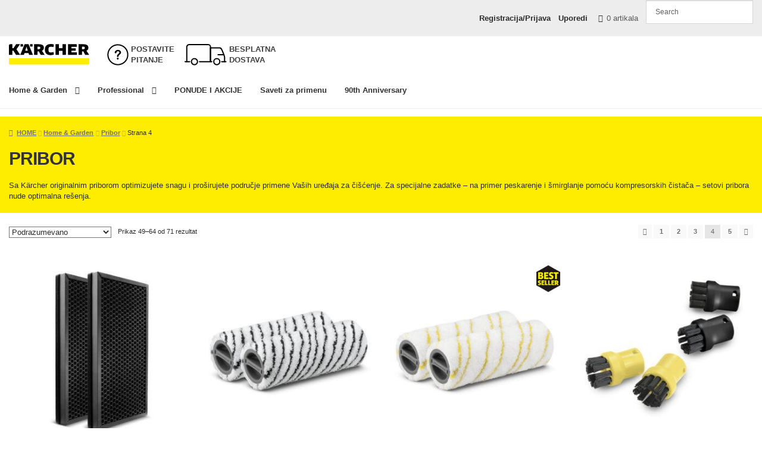

--- FILE ---
content_type: text/html; charset=UTF-8
request_url: https://karchershop.rs/category/home-garden/pribor/page/4
body_size: 77754
content:
<!doctype html>
<html lang="sr-RS" prefix="og: https://ogp.me/ns#">

<head><meta charset="UTF-8"><script>if(navigator.userAgent.match(/MSIE|Internet Explorer/i)||navigator.userAgent.match(/Trident\/7\..*?rv:11/i)){var href=document.location.href;if(!href.match(/[?&]nowprocket/)){if(href.indexOf("?")==-1){if(href.indexOf("#")==-1){document.location.href=href+"?nowprocket=1"}else{document.location.href=href.replace("#","?nowprocket=1#")}}else{if(href.indexOf("#")==-1){document.location.href=href+"&nowprocket=1"}else{document.location.href=href.replace("#","&nowprocket=1#")}}}}</script><script>(()=>{class RocketLazyLoadScripts{constructor(){this.v="2.0.4",this.userEvents=["keydown","keyup","mousedown","mouseup","mousemove","mouseover","mouseout","touchmove","touchstart","touchend","touchcancel","wheel","click","dblclick","input"],this.attributeEvents=["onblur","onclick","oncontextmenu","ondblclick","onfocus","onmousedown","onmouseenter","onmouseleave","onmousemove","onmouseout","onmouseover","onmouseup","onmousewheel","onscroll","onsubmit"]}async t(){this.i(),this.o(),/iP(ad|hone)/.test(navigator.userAgent)&&this.h(),this.u(),this.l(this),this.m(),this.k(this),this.p(this),this._(),await Promise.all([this.R(),this.L()]),this.lastBreath=Date.now(),this.S(this),this.P(),this.D(),this.O(),this.M(),await this.C(this.delayedScripts.normal),await this.C(this.delayedScripts.defer),await this.C(this.delayedScripts.async),await this.T(),await this.F(),await this.j(),await this.A(),window.dispatchEvent(new Event("rocket-allScriptsLoaded")),this.everythingLoaded=!0,this.lastTouchEnd&&await new Promise(t=>setTimeout(t,500-Date.now()+this.lastTouchEnd)),this.I(),this.H(),this.U(),this.W()}i(){this.CSPIssue=sessionStorage.getItem("rocketCSPIssue"),document.addEventListener("securitypolicyviolation",t=>{this.CSPIssue||"script-src-elem"!==t.violatedDirective||"data"!==t.blockedURI||(this.CSPIssue=!0,sessionStorage.setItem("rocketCSPIssue",!0))},{isRocket:!0})}o(){window.addEventListener("pageshow",t=>{this.persisted=t.persisted,this.realWindowLoadedFired=!0},{isRocket:!0}),window.addEventListener("pagehide",()=>{this.onFirstUserAction=null},{isRocket:!0})}h(){let t;function e(e){t=e}window.addEventListener("touchstart",e,{isRocket:!0}),window.addEventListener("touchend",function i(o){o.changedTouches[0]&&t.changedTouches[0]&&Math.abs(o.changedTouches[0].pageX-t.changedTouches[0].pageX)<10&&Math.abs(o.changedTouches[0].pageY-t.changedTouches[0].pageY)<10&&o.timeStamp-t.timeStamp<200&&(window.removeEventListener("touchstart",e,{isRocket:!0}),window.removeEventListener("touchend",i,{isRocket:!0}),"INPUT"===o.target.tagName&&"text"===o.target.type||(o.target.dispatchEvent(new TouchEvent("touchend",{target:o.target,bubbles:!0})),o.target.dispatchEvent(new MouseEvent("mouseover",{target:o.target,bubbles:!0})),o.target.dispatchEvent(new PointerEvent("click",{target:o.target,bubbles:!0,cancelable:!0,detail:1,clientX:o.changedTouches[0].clientX,clientY:o.changedTouches[0].clientY})),event.preventDefault()))},{isRocket:!0})}q(t){this.userActionTriggered||("mousemove"!==t.type||this.firstMousemoveIgnored?"keyup"===t.type||"mouseover"===t.type||"mouseout"===t.type||(this.userActionTriggered=!0,this.onFirstUserAction&&this.onFirstUserAction()):this.firstMousemoveIgnored=!0),"click"===t.type&&t.preventDefault(),t.stopPropagation(),t.stopImmediatePropagation(),"touchstart"===this.lastEvent&&"touchend"===t.type&&(this.lastTouchEnd=Date.now()),"click"===t.type&&(this.lastTouchEnd=0),this.lastEvent=t.type,t.composedPath&&t.composedPath()[0].getRootNode()instanceof ShadowRoot&&(t.rocketTarget=t.composedPath()[0]),this.savedUserEvents.push(t)}u(){this.savedUserEvents=[],this.userEventHandler=this.q.bind(this),this.userEvents.forEach(t=>window.addEventListener(t,this.userEventHandler,{passive:!1,isRocket:!0})),document.addEventListener("visibilitychange",this.userEventHandler,{isRocket:!0})}U(){this.userEvents.forEach(t=>window.removeEventListener(t,this.userEventHandler,{passive:!1,isRocket:!0})),document.removeEventListener("visibilitychange",this.userEventHandler,{isRocket:!0}),this.savedUserEvents.forEach(t=>{(t.rocketTarget||t.target).dispatchEvent(new window[t.constructor.name](t.type,t))})}m(){const t="return false",e=Array.from(this.attributeEvents,t=>"data-rocket-"+t),i="["+this.attributeEvents.join("],[")+"]",o="[data-rocket-"+this.attributeEvents.join("],[data-rocket-")+"]",s=(e,i,o)=>{o&&o!==t&&(e.setAttribute("data-rocket-"+i,o),e["rocket"+i]=new Function("event",o),e.setAttribute(i,t))};new MutationObserver(t=>{for(const n of t)"attributes"===n.type&&(n.attributeName.startsWith("data-rocket-")||this.everythingLoaded?n.attributeName.startsWith("data-rocket-")&&this.everythingLoaded&&this.N(n.target,n.attributeName.substring(12)):s(n.target,n.attributeName,n.target.getAttribute(n.attributeName))),"childList"===n.type&&n.addedNodes.forEach(t=>{if(t.nodeType===Node.ELEMENT_NODE)if(this.everythingLoaded)for(const i of[t,...t.querySelectorAll(o)])for(const t of i.getAttributeNames())e.includes(t)&&this.N(i,t.substring(12));else for(const e of[t,...t.querySelectorAll(i)])for(const t of e.getAttributeNames())this.attributeEvents.includes(t)&&s(e,t,e.getAttribute(t))})}).observe(document,{subtree:!0,childList:!0,attributeFilter:[...this.attributeEvents,...e]})}I(){this.attributeEvents.forEach(t=>{document.querySelectorAll("[data-rocket-"+t+"]").forEach(e=>{this.N(e,t)})})}N(t,e){const i=t.getAttribute("data-rocket-"+e);i&&(t.setAttribute(e,i),t.removeAttribute("data-rocket-"+e))}k(t){Object.defineProperty(HTMLElement.prototype,"onclick",{get(){return this.rocketonclick||null},set(e){this.rocketonclick=e,this.setAttribute(t.everythingLoaded?"onclick":"data-rocket-onclick","this.rocketonclick(event)")}})}S(t){function e(e,i){let o=e[i];e[i]=null,Object.defineProperty(e,i,{get:()=>o,set(s){t.everythingLoaded?o=s:e["rocket"+i]=o=s}})}e(document,"onreadystatechange"),e(window,"onload"),e(window,"onpageshow");try{Object.defineProperty(document,"readyState",{get:()=>t.rocketReadyState,set(e){t.rocketReadyState=e},configurable:!0}),document.readyState="loading"}catch(t){console.log("WPRocket DJE readyState conflict, bypassing")}}l(t){this.originalAddEventListener=EventTarget.prototype.addEventListener,this.originalRemoveEventListener=EventTarget.prototype.removeEventListener,this.savedEventListeners=[],EventTarget.prototype.addEventListener=function(e,i,o){o&&o.isRocket||!t.B(e,this)&&!t.userEvents.includes(e)||t.B(e,this)&&!t.userActionTriggered||e.startsWith("rocket-")||t.everythingLoaded?t.originalAddEventListener.call(this,e,i,o):(t.savedEventListeners.push({target:this,remove:!1,type:e,func:i,options:o}),"mouseenter"!==e&&"mouseleave"!==e||t.originalAddEventListener.call(this,e,t.savedUserEvents.push,o))},EventTarget.prototype.removeEventListener=function(e,i,o){o&&o.isRocket||!t.B(e,this)&&!t.userEvents.includes(e)||t.B(e,this)&&!t.userActionTriggered||e.startsWith("rocket-")||t.everythingLoaded?t.originalRemoveEventListener.call(this,e,i,o):t.savedEventListeners.push({target:this,remove:!0,type:e,func:i,options:o})}}J(t,e){this.savedEventListeners=this.savedEventListeners.filter(i=>{let o=i.type,s=i.target||window;return e!==o||t!==s||(this.B(o,s)&&(i.type="rocket-"+o),this.$(i),!1)})}H(){EventTarget.prototype.addEventListener=this.originalAddEventListener,EventTarget.prototype.removeEventListener=this.originalRemoveEventListener,this.savedEventListeners.forEach(t=>this.$(t))}$(t){t.remove?this.originalRemoveEventListener.call(t.target,t.type,t.func,t.options):this.originalAddEventListener.call(t.target,t.type,t.func,t.options)}p(t){let e;function i(e){return t.everythingLoaded?e:e.split(" ").map(t=>"load"===t||t.startsWith("load.")?"rocket-jquery-load":t).join(" ")}function o(o){function s(e){const s=o.fn[e];o.fn[e]=o.fn.init.prototype[e]=function(){return this[0]===window&&t.userActionTriggered&&("string"==typeof arguments[0]||arguments[0]instanceof String?arguments[0]=i(arguments[0]):"object"==typeof arguments[0]&&Object.keys(arguments[0]).forEach(t=>{const e=arguments[0][t];delete arguments[0][t],arguments[0][i(t)]=e})),s.apply(this,arguments),this}}if(o&&o.fn&&!t.allJQueries.includes(o)){const e={DOMContentLoaded:[],"rocket-DOMContentLoaded":[]};for(const t in e)document.addEventListener(t,()=>{e[t].forEach(t=>t())},{isRocket:!0});o.fn.ready=o.fn.init.prototype.ready=function(i){function s(){parseInt(o.fn.jquery)>2?setTimeout(()=>i.bind(document)(o)):i.bind(document)(o)}return"function"==typeof i&&(t.realDomReadyFired?!t.userActionTriggered||t.fauxDomReadyFired?s():e["rocket-DOMContentLoaded"].push(s):e.DOMContentLoaded.push(s)),o([])},s("on"),s("one"),s("off"),t.allJQueries.push(o)}e=o}t.allJQueries=[],o(window.jQuery),Object.defineProperty(window,"jQuery",{get:()=>e,set(t){o(t)}})}P(){const t=new Map;document.write=document.writeln=function(e){const i=document.currentScript,o=document.createRange(),s=i.parentElement;let n=t.get(i);void 0===n&&(n=i.nextSibling,t.set(i,n));const c=document.createDocumentFragment();o.setStart(c,0),c.appendChild(o.createContextualFragment(e)),s.insertBefore(c,n)}}async R(){return new Promise(t=>{this.userActionTriggered?t():this.onFirstUserAction=t})}async L(){return new Promise(t=>{document.addEventListener("DOMContentLoaded",()=>{this.realDomReadyFired=!0,t()},{isRocket:!0})})}async j(){return this.realWindowLoadedFired?Promise.resolve():new Promise(t=>{window.addEventListener("load",t,{isRocket:!0})})}M(){this.pendingScripts=[];this.scriptsMutationObserver=new MutationObserver(t=>{for(const e of t)e.addedNodes.forEach(t=>{"SCRIPT"!==t.tagName||t.noModule||t.isWPRocket||this.pendingScripts.push({script:t,promise:new Promise(e=>{const i=()=>{const i=this.pendingScripts.findIndex(e=>e.script===t);i>=0&&this.pendingScripts.splice(i,1),e()};t.addEventListener("load",i,{isRocket:!0}),t.addEventListener("error",i,{isRocket:!0}),setTimeout(i,1e3)})})})}),this.scriptsMutationObserver.observe(document,{childList:!0,subtree:!0})}async F(){await this.X(),this.pendingScripts.length?(await this.pendingScripts[0].promise,await this.F()):this.scriptsMutationObserver.disconnect()}D(){this.delayedScripts={normal:[],async:[],defer:[]},document.querySelectorAll("script[type$=rocketlazyloadscript]").forEach(t=>{t.hasAttribute("data-rocket-src")?t.hasAttribute("async")&&!1!==t.async?this.delayedScripts.async.push(t):t.hasAttribute("defer")&&!1!==t.defer||"module"===t.getAttribute("data-rocket-type")?this.delayedScripts.defer.push(t):this.delayedScripts.normal.push(t):this.delayedScripts.normal.push(t)})}async _(){await this.L();let t=[];document.querySelectorAll("script[type$=rocketlazyloadscript][data-rocket-src]").forEach(e=>{let i=e.getAttribute("data-rocket-src");if(i&&!i.startsWith("data:")){i.startsWith("//")&&(i=location.protocol+i);try{const o=new URL(i).origin;o!==location.origin&&t.push({src:o,crossOrigin:e.crossOrigin||"module"===e.getAttribute("data-rocket-type")})}catch(t){}}}),t=[...new Map(t.map(t=>[JSON.stringify(t),t])).values()],this.Y(t,"preconnect")}async G(t){if(await this.K(),!0!==t.noModule||!("noModule"in HTMLScriptElement.prototype))return new Promise(e=>{let i;function o(){(i||t).setAttribute("data-rocket-status","executed"),e()}try{if(navigator.userAgent.includes("Firefox/")||""===navigator.vendor||this.CSPIssue)i=document.createElement("script"),[...t.attributes].forEach(t=>{let e=t.nodeName;"type"!==e&&("data-rocket-type"===e&&(e="type"),"data-rocket-src"===e&&(e="src"),i.setAttribute(e,t.nodeValue))}),t.text&&(i.text=t.text),t.nonce&&(i.nonce=t.nonce),i.hasAttribute("src")?(i.addEventListener("load",o,{isRocket:!0}),i.addEventListener("error",()=>{i.setAttribute("data-rocket-status","failed-network"),e()},{isRocket:!0}),setTimeout(()=>{i.isConnected||e()},1)):(i.text=t.text,o()),i.isWPRocket=!0,t.parentNode.replaceChild(i,t);else{const i=t.getAttribute("data-rocket-type"),s=t.getAttribute("data-rocket-src");i?(t.type=i,t.removeAttribute("data-rocket-type")):t.removeAttribute("type"),t.addEventListener("load",o,{isRocket:!0}),t.addEventListener("error",i=>{this.CSPIssue&&i.target.src.startsWith("data:")?(console.log("WPRocket: CSP fallback activated"),t.removeAttribute("src"),this.G(t).then(e)):(t.setAttribute("data-rocket-status","failed-network"),e())},{isRocket:!0}),s?(t.fetchPriority="high",t.removeAttribute("data-rocket-src"),t.src=s):t.src="data:text/javascript;base64,"+window.btoa(unescape(encodeURIComponent(t.text)))}}catch(i){t.setAttribute("data-rocket-status","failed-transform"),e()}});t.setAttribute("data-rocket-status","skipped")}async C(t){const e=t.shift();return e?(e.isConnected&&await this.G(e),this.C(t)):Promise.resolve()}O(){this.Y([...this.delayedScripts.normal,...this.delayedScripts.defer,...this.delayedScripts.async],"preload")}Y(t,e){this.trash=this.trash||[];let i=!0;var o=document.createDocumentFragment();t.forEach(t=>{const s=t.getAttribute&&t.getAttribute("data-rocket-src")||t.src;if(s&&!s.startsWith("data:")){const n=document.createElement("link");n.href=s,n.rel=e,"preconnect"!==e&&(n.as="script",n.fetchPriority=i?"high":"low"),t.getAttribute&&"module"===t.getAttribute("data-rocket-type")&&(n.crossOrigin=!0),t.crossOrigin&&(n.crossOrigin=t.crossOrigin),t.integrity&&(n.integrity=t.integrity),t.nonce&&(n.nonce=t.nonce),o.appendChild(n),this.trash.push(n),i=!1}}),document.head.appendChild(o)}W(){this.trash.forEach(t=>t.remove())}async T(){try{document.readyState="interactive"}catch(t){}this.fauxDomReadyFired=!0;try{await this.K(),this.J(document,"readystatechange"),document.dispatchEvent(new Event("rocket-readystatechange")),await this.K(),document.rocketonreadystatechange&&document.rocketonreadystatechange(),await this.K(),this.J(document,"DOMContentLoaded"),document.dispatchEvent(new Event("rocket-DOMContentLoaded")),await this.K(),this.J(window,"DOMContentLoaded"),window.dispatchEvent(new Event("rocket-DOMContentLoaded"))}catch(t){console.error(t)}}async A(){try{document.readyState="complete"}catch(t){}try{await this.K(),this.J(document,"readystatechange"),document.dispatchEvent(new Event("rocket-readystatechange")),await this.K(),document.rocketonreadystatechange&&document.rocketonreadystatechange(),await this.K(),this.J(window,"load"),window.dispatchEvent(new Event("rocket-load")),await this.K(),window.rocketonload&&window.rocketonload(),await this.K(),this.allJQueries.forEach(t=>t(window).trigger("rocket-jquery-load")),await this.K(),this.J(window,"pageshow");const t=new Event("rocket-pageshow");t.persisted=this.persisted,window.dispatchEvent(t),await this.K(),window.rocketonpageshow&&window.rocketonpageshow({persisted:this.persisted})}catch(t){console.error(t)}}async K(){Date.now()-this.lastBreath>45&&(await this.X(),this.lastBreath=Date.now())}async X(){return document.hidden?new Promise(t=>setTimeout(t)):new Promise(t=>requestAnimationFrame(t))}B(t,e){return e===document&&"readystatechange"===t||(e===document&&"DOMContentLoaded"===t||(e===window&&"DOMContentLoaded"===t||(e===window&&"load"===t||e===window&&"pageshow"===t)))}static run(){(new RocketLazyLoadScripts).t()}}RocketLazyLoadScripts.run()})();</script>

	
	<meta name="viewport" content="width=device-width, initial-scale=1, maximum-scale=2.0">
	<link rel="profile" href="http://gmpg.org/xfn/11">
	<link rel="pingback" href="https://karchershop.rs/xmlrpc.php">
	<link rel="preload" as="image" href="https://karchershop.rs/wp-content/uploads/2025/06/17.png-1.webp" fetchpriority="high">
		<style></style>
	
<!-- Google Tag Manager for WordPress by gtm4wp.com -->
<script data-cfasync="false" data-pagespeed-no-defer>
	var gtm4wp_datalayer_name = "dataLayer";
	var dataLayer = dataLayer || [];
	const gtm4wp_use_sku_instead = false;
	const gtm4wp_currency = 'RSD';
	const gtm4wp_product_per_impression = 10;
	const gtm4wp_clear_ecommerce = true;
	const gtm4wp_datalayer_max_timeout = 2000;
</script>
<!-- End Google Tag Manager for WordPress by gtm4wp.com --><script type="rocketlazyloadscript">window._wca = window._wca || [];</script>

<!-- Search Engine Optimization by Rank Math PRO - https://rankmath.com/ -->
<title>Karcher Pribor | Najveći izbor | Online prodavnica | Karcher Srbija</title>
<link crossorigin data-rocket-preconnect href="https://stats.wp.com" rel="preconnect">
<link crossorigin data-rocket-preload as="font" href="https://karchershop.rs/wp-content/themes/storefront/assets/fonts/fa-solid-900.woff2" rel="preload">
<link crossorigin data-rocket-preload as="font" href="https://karchershop.rs/wp-content/plugins/woocommerce/assets/fonts/WooCommerce.woff" rel="preload">
<style id="wpr-usedcss">img:is([sizes=auto i],[sizes^="auto," i]){contain-intrinsic-size:3000px 1500px}.lazyload,.lazyloading{max-width:100%}.share_cart_tooltip{position:absolute;background-color:#d5d5d5;color:#fff;padding:3px;border-radius:5px;display:none}.share_cart_tooltip_container{display:flex}.share_cart_tooltip input{min-width:400px}.share_cart_tooltip .close{width:20px;height:20px;background:#404040;position:absolute;right:-9px;top:-5px;display:flex;align-items:center;justify-content:center;border-radius:10px;font-weight:700;cursor:pointer}.share_cart_tooltip .copy_link{background:0 0}.share_cart_tooltip .copy_link>img{width:17px;height:17px;transition:all .2s ease-in-out}.share_cart_tooltip .copy_link>img.scale-up{transform:scale(1.2)}.fa{display:inline-block;font:14px/1 FontAwesome;font-size:inherit;text-rendering:auto;-webkit-font-smoothing:antialiased;-moz-osx-font-smoothing:grayscale}.fa-spin{-webkit-animation:2s linear infinite fa-spin;animation:2s linear infinite fa-spin}@-webkit-keyframes fa-spin{0%{-webkit-transform:rotate(0);transform:rotate(0)}100%{-webkit-transform:rotate(359deg);transform:rotate(359deg)}}@keyframes fa-spin{0%{-webkit-transform:rotate(0);transform:rotate(0)}100%{-webkit-transform:rotate(359deg);transform:rotate(359deg)}}.fa-times:before{content:"\f00d"}.fa-refresh:before{content:"\f021"}.fa-eye:before{content:"\f06e"}.fa-angle-double-up:before{content:"\f102"}.fa-angle-double-down:before{content:"\f103"}.fa-circle-o-notch:before{content:"\f1ce"}.slide .ui-corner-all{border-bottom-right-radius:4px}.slide .ui-corner-all{border-bottom-left-radius:4px}.slide .ui-corner-all{border-top-right-radius:4px}.slide .ui-corner-all{border-top-left-radius:4px}.slide .ui-widget-content{background:#fff;border:1px solid #aaa;color:#222}body{transition:margin-left .2s}#bapf_footer_count_before>div{z-index:999999999999!important}.berocket_ajax_filters_toggle *{box-sizing:border-box!important}.berocket_ajax_filters_toggle:focus,.berocket_ajax_filters_toggle:hover{text-decoration:none}.berocket_ajax_filters_toggle.active i,.berocket_ajax_filters_toggle.active i:after,.berocket_ajax_filters_toggle.active i:before,.berocket_ajax_filters_toggle:hover i,.berocket_ajax_filters_toggle:hover i:after,.berocket_ajax_filters_toggle:hover i:before{background:#2a2a2a}.berocket_ajax_filters_toggle:hover i:before{width:14px}.berocket_ajax_filters_toggle:hover i:after{width:11px}.berocket_ajax_filters_toggle.active i{background-color:transparent!important}.berocket_ajax_filters_toggle.active i:before{transform:rotate(45deg);width:17px;top:0}.berocket_ajax_filters_toggle.active i:after{transform:rotate(135deg);width:17px;top:0}.berocket_ajax_filters_toggle span{width:25px;height:25px;left:-10px}.berocket_ajax_filters_toggle span i,.berocket_ajax_filters_toggle span i:after,.berocket_ajax_filters_toggle span i:before{box-sizing:border-box!important;top:18px;width:17px;height:2px;background:#ababab;display:block;transition:all .2s;content:'';position:absolute;left:0}.berocket_ajax_filters_toggle span i:before{top:-6px}.berocket_ajax_filters_toggle span i:after{top:6px}.berocket_ajax_filters_toggle span b,.berocket_ajax_filters_toggle span s{position:absolute;display:block;top:0;left:0}.berocket_ajax_filters_toggle span b:after,.berocket_ajax_filters_toggle span b:before,.berocket_ajax_filters_toggle span s:after,.berocket_ajax_filters_toggle span s:before,.berocket_ajax_filters_toggle span:after,.berocket_ajax_filters_toggle span:before{content:'';display:block;position:absolute;top:0;left:0;z-index:100;box-sizing:border-box!important}.berocket_ajax_filters_toggle.icon-theme-2.active b:after,.berocket_ajax_filters_toggle.icon-theme-2.active b:before,.berocket_ajax_filters_toggle.icon-theme-3.active b,.berocket_ajax_filters_toggle.icon-theme-3.active b:after,.berocket_ajax_filters_toggle.icon-theme-3.active b:before,.berocket_ajax_filters_toggle.icon-theme-4.active b,.berocket_ajax_filters_toggle.icon-theme-4.active b:after,.berocket_ajax_filters_toggle.icon-theme-4.active b:before,.berocket_ajax_filters_toggle.icon-theme-5.active s,.berocket_ajax_filters_toggle.icon-theme-5.active s:after,.berocket_ajax_filters_toggle.icon-theme-5.active s:before,.berocket_ajax_filters_toggle.icon-theme-6.active s,.berocket_ajax_filters_toggle.icon-theme-6.active s:after,.berocket_ajax_filters_toggle.icon-theme-6.active s:before{display:none}.berocket_ajax_filters_toggle.icon-theme-1 span i{width:11px;left:4px}.berocket_ajax_filters_toggle.icon-theme-1 span i:after{width:3px;left:4px}.berocket_ajax_filters_toggle.icon-theme-1 span i:before{width:19px;left:-4px}.berocket_ajax_filters_toggle.icon-theme-1.active span i:before{transform:rotate(45deg);width:17px;top:0;left:-4px}.berocket_ajax_filters_toggle.icon-theme-1.active span i:after{transform:rotate(135deg);width:17px;bottom:0;left:-4px}.berocket_ajax_filters_toggle.icon-theme-2.active i:before,.berocket_ajax_filters_toggle.icon-theme-3.active i:before{transform:rotate(45deg)}.berocket_ajax_filters_toggle.icon-theme-2 span{margin-left:-3px}.berocket_ajax_filters_toggle.icon-theme-2 span,.berocket_ajax_filters_toggle.icon-theme-2 span:after,.berocket_ajax_filters_toggle.icon-theme-2 span:before{background:0 0!important}.berocket_ajax_filters_toggle.icon-theme-2 span i{top:18px;width:17px;height:0;background:0 0;z-index:20}.berocket_ajax_filters_toggle.icon-theme-2 span i:after,.berocket_ajax_filters_toggle.icon-theme-2 span i:before{height:2px;width:26px;background-color:#ababab;position:absolute;left:0}.berocket_ajax_filters_toggle.icon-theme-2 span i:before{top:-5px}.berocket_ajax_filters_toggle.icon-theme-2 span i:after{top:5px}.berocket_ajax_filters_toggle.icon-theme-2 span b{background-color:transparent;z-index:21;top:18px}.berocket_ajax_filters_toggle.icon-theme-2 span b:after,.berocket_ajax_filters_toggle.icon-theme-2 span b:before{height:10px;width:10px;border:2px solid #ababab;position:absolute;border-radius:50%;background-color:#fff}.berocket_ajax_filters_toggle.icon-theme-2 span b:before{top:-9px;left:2px}.berocket_ajax_filters_toggle.icon-theme-2 span b:after{top:1px;left:14px}.berocket_ajax_filters_toggle.icon-theme-2.active i:after,.berocket_ajax_filters_toggle.icon-theme-2.active i:before{width:17px;top:0;left:3px}.berocket_ajax_filters_toggle.icon-theme-2.active i:after{transform:rotate(135deg)}.berocket_ajax_filters_toggle.icon-theme-2:hover i:after,.berocket_ajax_filters_toggle.icon-theme-2:hover i:before{background-color:#2a2a2a}.berocket_ajax_filters_toggle.icon-theme-2:hover b:after,.berocket_ajax_filters_toggle.icon-theme-2:hover b:before{border-color:#2a2a2a}.berocket_ajax_filters_toggle.icon-theme-3 span{width:26px;margin-left:-3px}.berocket_ajax_filters_toggle.icon-theme-3 span,.berocket_ajax_filters_toggle.icon-theme-3 span:after,.berocket_ajax_filters_toggle.icon-theme-3 span:before{background:0 0!important}.berocket_ajax_filters_toggle.icon-theme-3 span i,.berocket_ajax_filters_toggle.icon-theme-3 span i:after,.berocket_ajax_filters_toggle.icon-theme-3 span i:before{width:100%;left:0}.berocket_ajax_filters_toggle.icon-theme-3 span i:before{top:-9px}.berocket_ajax_filters_toggle.icon-theme-3 span i:after{top:9px}.berocket_ajax_filters_toggle.icon-theme-3 span b{top:14px;left:2px}.berocket_ajax_filters_toggle.icon-theme-3 span b,.berocket_ajax_filters_toggle.icon-theme-3 span b:after,.berocket_ajax_filters_toggle.icon-theme-3 span b:before{height:10px;width:10px;border:2px solid #ababab;border-radius:50%;background-color:#fff}.berocket_ajax_filters_toggle.icon-theme-3 span b:after,.berocket_ajax_filters_toggle.icon-theme-3 span b:before{left:10px;position:absolute;content:'';top:7px}.berocket_ajax_filters_toggle.icon-theme-3 span b:after{top:-11px}.berocket_ajax_filters_toggle.icon-theme-3.active i{background-color:transparent}.berocket_ajax_filters_toggle.icon-theme-3.active i:after,.berocket_ajax_filters_toggle.icon-theme-3.active i:before{width:17px;top:0;left:3px}.berocket_ajax_filters_toggle.icon-theme-3.active i:after{transform:rotate(135deg)}.berocket_ajax_filters_toggle.icon-theme-4.active i:before,.berocket_ajax_filters_toggle.icon-theme-5.active b:before,.berocket_ajax_filters_toggle.icon-theme-6.active b:before{transform:rotate(45deg)}.berocket_ajax_filters_toggle.icon-theme-3:hover i,.berocket_ajax_filters_toggle.icon-theme-3:hover i:after,.berocket_ajax_filters_toggle.icon-theme-3:hover i:before{background-color:#2a2a2a}.berocket_ajax_filters_toggle.icon-theme-3:hover b,.berocket_ajax_filters_toggle.icon-theme-3:hover b:after,.berocket_ajax_filters_toggle.icon-theme-3:hover b:before{border-color:#2a2a2a}.berocket_ajax_filters_toggle.icon-theme-4 span{width:26px;margin-left:-3px}.berocket_ajax_filters_toggle.icon-theme-4 span,.berocket_ajax_filters_toggle.icon-theme-4 span:after,.berocket_ajax_filters_toggle.icon-theme-4 span:before{background:0 0!important}.berocket_ajax_filters_toggle.icon-theme-4 span i,.berocket_ajax_filters_toggle.icon-theme-4 span i:after,.berocket_ajax_filters_toggle.icon-theme-4 span i:before{width:100%;left:0}.berocket_ajax_filters_toggle.icon-theme-4 span i:before{top:-9px}.berocket_ajax_filters_toggle.icon-theme-4 span i:after{top:9px}.berocket_ajax_filters_toggle.icon-theme-4 span b{top:15px;left:16px}.berocket_ajax_filters_toggle.icon-theme-4 span b,.berocket_ajax_filters_toggle.icon-theme-4 span b:after,.berocket_ajax_filters_toggle.icon-theme-4 span b:before{height:8px;width:8px;border-radius:50%;border:4px solid #ababab;box-sizing:content-box;position:absolute}.berocket_ajax_filters_toggle.icon-theme-4 span b:before{content:'';top:-13px;left:-10px}.berocket_ajax_filters_toggle.icon-theme-4 span b:after{content:'';top:5px;left:-18px}.berocket_ajax_filters_toggle.icon-theme-4.active i{background-color:transparent}.berocket_ajax_filters_toggle.icon-theme-4:hover i,.berocket_ajax_filters_toggle.icon-theme-4:hover i:after,.berocket_ajax_filters_toggle.icon-theme-4:hover i:before,.berocket_ajax_filters_toggle.icon-theme-5:hover b,.berocket_ajax_filters_toggle.icon-theme-5:hover b:after,.berocket_ajax_filters_toggle.icon-theme-5:hover b:before,.berocket_ajax_filters_toggle.icon-theme-5:hover s,.berocket_ajax_filters_toggle.icon-theme-5:hover s:after,.berocket_ajax_filters_toggle.icon-theme-5:hover s:before{background-color:#2a2a2a}.berocket_ajax_filters_toggle.icon-theme-4.active i:after,.berocket_ajax_filters_toggle.icon-theme-4.active i:before{width:17px;top:0;left:3px}.berocket_ajax_filters_toggle.icon-theme-4.active i:after{transform:rotate(135deg)}.berocket_ajax_filters_toggle.icon-theme-4:hover b,.berocket_ajax_filters_toggle.icon-theme-4:hover b:after,.berocket_ajax_filters_toggle.icon-theme-4:hover b:before{border-color:#2a2a2a}.berocket_ajax_filters_toggle.icon-theme-4.theme-5 span b,.berocket_ajax_filters_toggle.icon-theme-4.theme-5 span b:after,.berocket_ajax_filters_toggle.icon-theme-4.theme-5 span b:before{border-color:#fff}.berocket_ajax_filters_toggle.icon-theme-5 span{margin-left:-3px}.berocket_ajax_filters_toggle.icon-theme-5 span,.berocket_ajax_filters_toggle.icon-theme-5 span i,.berocket_ajax_filters_toggle.icon-theme-5 span i:after,.berocket_ajax_filters_toggle.icon-theme-5 span i:before,.berocket_ajax_filters_toggle.icon-theme-5 span:after,.berocket_ajax_filters_toggle.icon-theme-5 span:before{background:0 0!important}.berocket_ajax_filters_toggle.icon-theme-5 span b,.berocket_ajax_filters_toggle.icon-theme-5 span b:after,.berocket_ajax_filters_toggle.icon-theme-5 span b:before,.berocket_ajax_filters_toggle.icon-theme-5 span s,.berocket_ajax_filters_toggle.icon-theme-5 span s:after,.berocket_ajax_filters_toggle.icon-theme-5 span s:before{border:2px solid #383b40;border-radius:50%;background-color:#fff;width:6px;height:6px;top:8px;bottom:auto}.berocket_ajax_filters_toggle.icon-theme-5 span b:before{left:7px;top:-2px}.berocket_ajax_filters_toggle.icon-theme-5 span b:after{left:17px;top:-2px}.berocket_ajax_filters_toggle.icon-theme-5 span s{left:4px;top:16px}.berocket_ajax_filters_toggle.icon-theme-5 span s:before{top:-2px;left:8px}.berocket_ajax_filters_toggle.icon-theme-5 span s:after{top:6px;left:3px}.berocket_ajax_filters_toggle.icon-theme-5.active b{border:transparent;background:0 0;left:4px}.berocket_ajax_filters_toggle.icon-theme-5.active b:after,.berocket_ajax_filters_toggle.icon-theme-5.active b:before{width:17px;top:10px;border:1px solid #2a2a2a;height:0;left:0;border-radius:0}.berocket_ajax_filters_toggle.icon-theme-5.active b:after{transform:rotate(135deg)}.berocket_ajax_filters_toggle.icon-theme-5.theme-5 span b,.berocket_ajax_filters_toggle.icon-theme-5.theme-5 span s{margin-top:1px}.berocket_ajax_filters_toggle.icon-theme-5.theme-5 span b,.berocket_ajax_filters_toggle.icon-theme-5.theme-5 span b:after,.berocket_ajax_filters_toggle.icon-theme-5.theme-5 span b:before,.berocket_ajax_filters_toggle.icon-theme-5.theme-5 span s,.berocket_ajax_filters_toggle.icon-theme-5.theme-5 span s:after,.berocket_ajax_filters_toggle.icon-theme-5.theme-5 span s:before{border-color:#fff;background:0 0}.berocket_ajax_filters_toggle.icon-theme-5.theme-5.active span b{margin-top:0;border:transparent;background:0 0}.berocket_ajax_filters_toggle.icon-theme-6 span{margin-left:-3px}.berocket_ajax_filters_toggle.icon-theme-6 span,.berocket_ajax_filters_toggle.icon-theme-6 span i,.berocket_ajax_filters_toggle.icon-theme-6 span i:after,.berocket_ajax_filters_toggle.icon-theme-6 span i:before,.berocket_ajax_filters_toggle.icon-theme-6 span:after,.berocket_ajax_filters_toggle.icon-theme-6 span:before{background:0 0!important}.berocket_ajax_filters_toggle.icon-theme-6 span b,.berocket_ajax_filters_toggle.icon-theme-6 span b:after,.berocket_ajax_filters_toggle.icon-theme-6 span b:before,.berocket_ajax_filters_toggle.icon-theme-6 span s,.berocket_ajax_filters_toggle.icon-theme-6 span s:after,.berocket_ajax_filters_toggle.icon-theme-6 span s:before{border:3px solid #383b40;border-radius:50%;width:6px;height:6px;top:8px;bottom:auto}.berocket_ajax_filters_toggle.icon-theme-6 span b:before{left:6px;top:-3px}.berocket_ajax_filters_toggle.icon-theme-6 span b:after{left:16px;top:-3px}.berocket_ajax_filters_toggle.icon-theme-6 span s{left:4px;top:16px}.berocket_ajax_filters_toggle.icon-theme-6 span s:before{top:-3px;left:7px}.berocket_ajax_filters_toggle.icon-theme-6 span s:after{top:5px;left:2px}.berocket_ajax_filters_toggle.icon-theme-6:hover b,.berocket_ajax_filters_toggle.icon-theme-6:hover b:after,.berocket_ajax_filters_toggle.icon-theme-6:hover b:before,.berocket_ajax_filters_toggle.icon-theme-6:hover s,.berocket_ajax_filters_toggle.icon-theme-6:hover s:after,.berocket_ajax_filters_toggle.icon-theme-6:hover s:before{background-color:#fff}.berocket_ajax_filters_toggle.icon-theme-6.active b{border:transparent;background:0 0;left:4px}.berocket_ajax_filters_toggle.icon-theme-6.active b:after,.berocket_ajax_filters_toggle.icon-theme-6.active b:before{width:17px;top:10px;border:1px solid #2a2a2a;height:0;left:0;border-radius:0}.berocket_ajax_filters_toggle.theme-1 span,.berocket_ajax_filters_toggle.theme-2 span{left:-10px}.berocket_ajax_filters_toggle.icon-theme-6.active b:after{transform:rotate(135deg)}.berocket_ajax_filters_toggle.icon-theme-6.theme-5 span b,.berocket_ajax_filters_toggle.icon-theme-6.theme-5 span s{margin-top:1px}.berocket_ajax_filters_toggle.icon-theme-6.theme-5 span b,.berocket_ajax_filters_toggle.icon-theme-6.theme-5 span b:after,.berocket_ajax_filters_toggle.icon-theme-6.theme-5 span b:before,.berocket_ajax_filters_toggle.icon-theme-6.theme-5 span s,.berocket_ajax_filters_toggle.icon-theme-6.theme-5 span s:after,.berocket_ajax_filters_toggle.icon-theme-6.theme-5 span s:before{border-color:#fff}.berocket_ajax_filters_toggle.icon-theme-6.theme-5.active span b{margin-top:0;border:transparent;background:0 0}.berocket_ajax_filters_toggle.theme-1,.berocket_ajax_filters_toggle.theme-2{background:#fff;border:1px solid #ebebeb;padding:1px 0;height:40px;line-height:32px;text-align:center;font-weight:400}.berocket_ajax_filters_toggle,.berocket_ajax_filters_toggle:focus,.berocket_ajax_filters_toggle:hover{text-decoration:none}.berocket_ajax_filters_toggle,.berocket_ajax_filters_toggle *{box-sizing:border-box!important}.berocket_ajax_filters_toggle span{position:relative;display:inline-block;z-index:20}.berocket_ajax_filters_toggle.theme-2{box-shadow:0 0 6px 0 #dedede}.berocket_ajax_filters_toggle.theme-1 span i,.berocket_ajax_filters_toggle.theme-1 span i:after,.berocket_ajax_filters_toggle.theme-1 span i:before,.berocket_ajax_filters_toggle.theme-1.active i,.berocket_ajax_filters_toggle.theme-1.active i:after,.berocket_ajax_filters_toggle.theme-1.active i:before,.berocket_ajax_filters_toggle.theme-1:hover i,.berocket_ajax_filters_toggle.theme-1:hover i:after,.berocket_ajax_filters_toggle.theme-1:hover i:before{background-color:#2a2a2a}.berocket_ajax_filters_toggle.theme-3{background:#ff4e3d;height:40px;line-height:32px;text-align:center;padding:4px 0 4px 36px;font-weight:400;color:#fff}.berocket_ajax_filters_toggle.theme-3:before{background:#d43f34;content:"";position:absolute;left:0;top:0;bottom:0;width:40px}.berocket_ajax_filters_toggle.theme-3 span{position:absolute;left:11px;top:1px}.berocket_ajax_filters_toggle.theme-3 span i,.berocket_ajax_filters_toggle.theme-3 span i:after,.berocket_ajax_filters_toggle.theme-3 span i:before,.berocket_ajax_filters_toggle.theme-3.active i,.berocket_ajax_filters_toggle.theme-3.active i:after,.berocket_ajax_filters_toggle.theme-3.active i:before,.berocket_ajax_filters_toggle.theme-3:hover i,.berocket_ajax_filters_toggle.theme-3:hover i:after,.berocket_ajax_filters_toggle.theme-3:hover i:before{background-color:#fff}.berocket_ajax_filters_toggle.theme-3 span b,.berocket_ajax_filters_toggle.theme-3 span b:after,.berocket_ajax_filters_toggle.theme-3 span b:before,.berocket_ajax_filters_toggle.theme-3 span s,.berocket_ajax_filters_toggle.theme-3 span s:after,.berocket_ajax_filters_toggle.theme-3 span s:before,.berocket_ajax_filters_toggle.theme-3.active b,.berocket_ajax_filters_toggle.theme-3.active b:after,.berocket_ajax_filters_toggle.theme-3.active b:before,.berocket_ajax_filters_toggle.theme-3.active s,.berocket_ajax_filters_toggle.theme-3.active s:after,.berocket_ajax_filters_toggle.theme-3.active s:before,.berocket_ajax_filters_toggle.theme-3:hover b,.berocket_ajax_filters_toggle.theme-3:hover b:after,.berocket_ajax_filters_toggle.theme-3:hover b:before,.berocket_ajax_filters_toggle.theme-3:hover s,.berocket_ajax_filters_toggle.theme-3:hover s:after,.berocket_ajax_filters_toggle.theme-3:hover s:before{border-color:#fff;background-color:#d43f34}.berocket_ajax_filters_toggle.theme-4{background:#fff;height:40px;line-height:32px;text-align:center;padding:4px 0;font-weight:400;color:#79c7a5;box-shadow:0 5px 5px 0 #c7e8dbc7}.berocket_ajax_filters_toggle.theme-4 span{left:-10px}.berocket_ajax_filters_toggle.theme-4 span i,.berocket_ajax_filters_toggle.theme-4 span i:after,.berocket_ajax_filters_toggle.theme-4 span i:before{border-color:#79c7a5}.berocket_ajax_filters_toggle.theme-4:hover span i,.berocket_ajax_filters_toggle.theme-4:hover span i:after,.berocket_ajax_filters_toggle.theme-4:hover span i:before{border-color:#47b585}.berocket_ajax_filters_toggle.theme-4 span i,.berocket_ajax_filters_toggle.theme-4 span i:after,.berocket_ajax_filters_toggle.theme-4 span i:before,.berocket_ajax_filters_toggle.theme-4.active i,.berocket_ajax_filters_toggle.theme-4.active i:after,.berocket_ajax_filters_toggle.theme-4.active i:before,.berocket_ajax_filters_toggle.theme-4:hover i,.berocket_ajax_filters_toggle.theme-4:hover i:after,.berocket_ajax_filters_toggle.theme-4:hover i:before{background-color:#79c7a5}.berocket_ajax_filters_toggle.theme-4 span b,.berocket_ajax_filters_toggle.theme-4 span b:after,.berocket_ajax_filters_toggle.theme-4 span b:before,.berocket_ajax_filters_toggle.theme-4 span s,.berocket_ajax_filters_toggle.theme-4 span s:after,.berocket_ajax_filters_toggle.theme-4 span s:before,.berocket_ajax_filters_toggle.theme-4.active b,.berocket_ajax_filters_toggle.theme-4.active b:after,.berocket_ajax_filters_toggle.theme-4.active b:before,.berocket_ajax_filters_toggle.theme-4.active s,.berocket_ajax_filters_toggle.theme-4.active s:after,.berocket_ajax_filters_toggle.theme-4.active s:before,.berocket_ajax_filters_toggle.theme-4:hover b,.berocket_ajax_filters_toggle.theme-4:hover b:after,.berocket_ajax_filters_toggle.theme-4:hover b:before,.berocket_ajax_filters_toggle.theme-4:hover s,.berocket_ajax_filters_toggle.theme-4:hover s:after,.berocket_ajax_filters_toggle.theme-4:hover s:before{border-color:#79c7a5;background-color:#fff}.berocket_ajax_filters_toggle.theme-5{height:40px;line-height:32px;text-align:center;padding:4px 0;font-weight:400;color:#fff;border-radius:20px;background:#65d6d0;background:linear-gradient(90deg,#65d6d0 0,#39b4ef 56%,#2aa1f5 100%)}.berocket_ajax_filters_toggle.theme-5:before{content:'';height:34px;width:34px;position:absolute;top:3px;left:3px;border:1px solid #fff;box-sizing:border-box;border-radius:50%}.berocket_ajax_filters_toggle.theme-6,.berocket_ajax_filters_toggle.theme-7,.berocket_ajax_filters_toggle.theme-8{height:50px;line-height:29px;text-align:center;font-weight:400}.berocket_ajax_filters_toggle.theme-5 span{position:absolute;left:11px;top:1px}.berocket_ajax_filters_toggle.theme-5 span i,.berocket_ajax_filters_toggle.theme-5 span i:after,.berocket_ajax_filters_toggle.theme-5 span i:before,.berocket_ajax_filters_toggle.theme-5.active i,.berocket_ajax_filters_toggle.theme-5.active i:after,.berocket_ajax_filters_toggle.theme-5.active i:before,.berocket_ajax_filters_toggle.theme-5:hover i,.berocket_ajax_filters_toggle.theme-5:hover i:after,.berocket_ajax_filters_toggle.theme-5:hover i:before{background-color:#fff}.berocket_ajax_filters_toggle.theme-5 span b,.berocket_ajax_filters_toggle.theme-5 span b:after,.berocket_ajax_filters_toggle.theme-5 span b:before,.berocket_ajax_filters_toggle.theme-5 span s,.berocket_ajax_filters_toggle.theme-5 span s:after,.berocket_ajax_filters_toggle.theme-5 span s:before,.berocket_ajax_filters_toggle.theme-5.active b,.berocket_ajax_filters_toggle.theme-5.active b:after,.berocket_ajax_filters_toggle.theme-5.active b:before,.berocket_ajax_filters_toggle.theme-5.active s,.berocket_ajax_filters_toggle.theme-5.active s:after,.berocket_ajax_filters_toggle.theme-5.active s:before,.berocket_ajax_filters_toggle.theme-5:hover b,.berocket_ajax_filters_toggle.theme-5:hover b:after,.berocket_ajax_filters_toggle.theme-5:hover b:before,.berocket_ajax_filters_toggle.theme-5:hover s,.berocket_ajax_filters_toggle.theme-5:hover s:after,.berocket_ajax_filters_toggle.theme-5:hover s:before{border-color:#65d6d0;background-color:#fff}.berocket_ajax_filters_toggle.theme-6{padding:10px 0 10px 12px;color:#fff;border-radius:6px;background:#ed5153;border-bottom:4px solid #e14043}.berocket_ajax_filters_toggle.theme-6 span{position:absolute;left:13px;top:5px}.berocket_ajax_filters_toggle.theme-6 span i,.berocket_ajax_filters_toggle.theme-6 span i:after,.berocket_ajax_filters_toggle.theme-6 span i:before,.berocket_ajax_filters_toggle.theme-6.active i,.berocket_ajax_filters_toggle.theme-6.active i:after,.berocket_ajax_filters_toggle.theme-6.active i:before,.berocket_ajax_filters_toggle.theme-6:hover i,.berocket_ajax_filters_toggle.theme-6:hover i:after,.berocket_ajax_filters_toggle.theme-6:hover i:before{background-color:#fff}.berocket_ajax_filters_toggle.theme-6 span b,.berocket_ajax_filters_toggle.theme-6 span b:after,.berocket_ajax_filters_toggle.theme-6 span b:before,.berocket_ajax_filters_toggle.theme-6 span s,.berocket_ajax_filters_toggle.theme-6 span s:after,.berocket_ajax_filters_toggle.theme-6 span s:before,.berocket_ajax_filters_toggle.theme-6.active b,.berocket_ajax_filters_toggle.theme-6.active b:after,.berocket_ajax_filters_toggle.theme-6.active b:before,.berocket_ajax_filters_toggle.theme-6.active s,.berocket_ajax_filters_toggle.theme-6.active s:after,.berocket_ajax_filters_toggle.theme-6.active s:before,.berocket_ajax_filters_toggle.theme-6:hover b,.berocket_ajax_filters_toggle.theme-6:hover b:after,.berocket_ajax_filters_toggle.theme-6:hover b:before,.berocket_ajax_filters_toggle.theme-6:hover s,.berocket_ajax_filters_toggle.theme-6:hover s:after,.berocket_ajax_filters_toggle.theme-6:hover s:before{border-color:#fff;background-color:#ed5153}.berocket_ajax_filters_toggle.theme-7{padding:10px 0 10px 44px;color:#fff;border-radius:6px;background:#a39cff;border:0}.berocket_ajax_filters_toggle.theme-7:after{content:"";background:#fff;top:4px;left:4px;bottom:4px;position:absolute;width:44px;display:block;z-index:10;border-radius:6px}.berocket_ajax_filters_toggle.theme-7 span{position:absolute;left:17px;top:6px}.berocket_ajax_filters_toggle.theme-7 span i,.berocket_ajax_filters_toggle.theme-7 span i:after,.berocket_ajax_filters_toggle.theme-7 span i:before,.berocket_ajax_filters_toggle.theme-7.active i,.berocket_ajax_filters_toggle.theme-7.active i:after,.berocket_ajax_filters_toggle.theme-7.active i:before,.berocket_ajax_filters_toggle.theme-7:hover i,.berocket_ajax_filters_toggle.theme-7:hover i:after,.berocket_ajax_filters_toggle.theme-7:hover i:before{background-color:#6d5ceb}.berocket_ajax_filters_toggle.theme-7 span b,.berocket_ajax_filters_toggle.theme-7 span b:after,.berocket_ajax_filters_toggle.theme-7 span b:before,.berocket_ajax_filters_toggle.theme-7 span s,.berocket_ajax_filters_toggle.theme-7 span s:after,.berocket_ajax_filters_toggle.theme-7 span s:before,.berocket_ajax_filters_toggle.theme-7.active b,.berocket_ajax_filters_toggle.theme-7.active b:after,.berocket_ajax_filters_toggle.theme-7.active b:before,.berocket_ajax_filters_toggle.theme-7.active s,.berocket_ajax_filters_toggle.theme-7.active s:after,.berocket_ajax_filters_toggle.theme-7.active s:before,.berocket_ajax_filters_toggle.theme-7:hover b,.berocket_ajax_filters_toggle.theme-7:hover b:after,.berocket_ajax_filters_toggle.theme-7:hover b:before,.berocket_ajax_filters_toggle.theme-7:hover s,.berocket_ajax_filters_toggle.theme-7:hover s:after,.berocket_ajax_filters_toggle.theme-7:hover s:before{border-color:#6d5ceb;background-color:#fff}.berocket_ajax_filters_toggle.theme-8{padding:10px 0 10px 12px;color:#333;border-radius:6px;background:#fff;border:0;box-shadow:0 2px 2px 2px #ccc}.berocket_ajax_filters_toggle.theme-10,.berocket_ajax_filters_toggle.theme-9{height:50px;line-height:29px;padding:10px 0 10px 12px;font-weight:400;color:#fff;text-align:center}.berocket_ajax_filters_toggle.theme-8 span{position:absolute;left:17px;top:5px}.berocket_ajax_filters_toggle.theme-8 span i,.berocket_ajax_filters_toggle.theme-8 span i:after,.berocket_ajax_filters_toggle.theme-8 span i:before,.berocket_ajax_filters_toggle.theme-8.active i,.berocket_ajax_filters_toggle.theme-8.active i:after,.berocket_ajax_filters_toggle.theme-8.active i:before,.berocket_ajax_filters_toggle.theme-8:hover i,.berocket_ajax_filters_toggle.theme-8:hover i:after,.berocket_ajax_filters_toggle.theme-8:hover i:before{background-color:#333}.berocket_ajax_filters_toggle.theme-8 span b,.berocket_ajax_filters_toggle.theme-8 span b:after,.berocket_ajax_filters_toggle.theme-8 span b:before,.berocket_ajax_filters_toggle.theme-8 span s,.berocket_ajax_filters_toggle.theme-8 span s:after,.berocket_ajax_filters_toggle.theme-8 span s:before,.berocket_ajax_filters_toggle.theme-8.active b,.berocket_ajax_filters_toggle.theme-8.active b:after,.berocket_ajax_filters_toggle.theme-8.active b:before,.berocket_ajax_filters_toggle.theme-8.active s,.berocket_ajax_filters_toggle.theme-8.active s:after,.berocket_ajax_filters_toggle.theme-8.active s:before,.berocket_ajax_filters_toggle.theme-8:hover b,.berocket_ajax_filters_toggle.theme-8:hover b:after,.berocket_ajax_filters_toggle.theme-8:hover b:before,.berocket_ajax_filters_toggle.theme-8:hover s,.berocket_ajax_filters_toggle.theme-8:hover s:after,.berocket_ajax_filters_toggle.theme-8:hover s:before{border-color:#333;background-color:#fff}.berocket_ajax_filters_toggle.theme-9{border-radius:6px;background:#4f5055;background:radial-gradient(circle,#4f5055 0,#87888d 100%);border:0}.berocket_ajax_filters_toggle.theme-9 span{position:absolute;left:17px;top:5px}.berocket_ajax_filters_toggle.theme-9 span i,.berocket_ajax_filters_toggle.theme-9 span i:after,.berocket_ajax_filters_toggle.theme-9 span i:before,.berocket_ajax_filters_toggle.theme-9.active i,.berocket_ajax_filters_toggle.theme-9.active i:after,.berocket_ajax_filters_toggle.theme-9.active i:before,.berocket_ajax_filters_toggle.theme-9:hover i,.berocket_ajax_filters_toggle.theme-9:hover i:after,.berocket_ajax_filters_toggle.theme-9:hover i:before{background-color:#fff}.berocket_ajax_filters_toggle.theme-9 span b,.berocket_ajax_filters_toggle.theme-9 span b:after,.berocket_ajax_filters_toggle.theme-9 span b:before,.berocket_ajax_filters_toggle.theme-9 span s,.berocket_ajax_filters_toggle.theme-9 span s:after,.berocket_ajax_filters_toggle.theme-9 span s:before,.berocket_ajax_filters_toggle.theme-9.active b,.berocket_ajax_filters_toggle.theme-9.active b:after,.berocket_ajax_filters_toggle.theme-9.active b:before,.berocket_ajax_filters_toggle.theme-9.active s,.berocket_ajax_filters_toggle.theme-9.active s:after,.berocket_ajax_filters_toggle.theme-9.active s:before,.berocket_ajax_filters_toggle.theme-9:hover b,.berocket_ajax_filters_toggle.theme-9:hover b:after,.berocket_ajax_filters_toggle.theme-9:hover b:before,.berocket_ajax_filters_toggle.theme-9:hover s,.berocket_ajax_filters_toggle.theme-9:hover s:after,.berocket_ajax_filters_toggle.theme-9:hover s:before{border-color:#fff;background-color:#87888d}.berocket_ajax_filters_toggle.theme-10{border-radius:8px;background:#db0071;border:0}.berocket_ajax_filters_toggle.theme-10:after{content:"";top:50%;left:15%;right:15%;bottom:0;position:absolute;display:block;z-index:-1;border-radius:6px;box-shadow:0 0 35px 1px #db0071}.berocket_ajax_filters_toggle.theme-10 span{position:absolute;left:17px;top:5px}.berocket_ajax_filters_toggle.theme-10 span i,.berocket_ajax_filters_toggle.theme-10 span i:after,.berocket_ajax_filters_toggle.theme-10 span i:before,.berocket_ajax_filters_toggle.theme-10.active i,.berocket_ajax_filters_toggle.theme-10.active i:after,.berocket_ajax_filters_toggle.theme-10.active i:before,.berocket_ajax_filters_toggle.theme-10:hover i,.berocket_ajax_filters_toggle.theme-10:hover i:after,.berocket_ajax_filters_toggle.theme-10:hover i:before{background-color:#fff}.berocket_ajax_filters_toggle.theme-10 span b,.berocket_ajax_filters_toggle.theme-10 span b:after,.berocket_ajax_filters_toggle.theme-10 span b:before,.berocket_ajax_filters_toggle.theme-10 span s,.berocket_ajax_filters_toggle.theme-10 span s:after,.berocket_ajax_filters_toggle.theme-10 span s:before,.berocket_ajax_filters_toggle.theme-10.active b,.berocket_ajax_filters_toggle.theme-10.active b:after,.berocket_ajax_filters_toggle.theme-10.active b:before,.berocket_ajax_filters_toggle.theme-10.active s,.berocket_ajax_filters_toggle.theme-10.active s:after,.berocket_ajax_filters_toggle.theme-10.active s:before,.berocket_ajax_filters_toggle.theme-10:hover b,.berocket_ajax_filters_toggle.theme-10:hover b:after,.berocket_ajax_filters_toggle.theme-10:hover b:before,.berocket_ajax_filters_toggle.theme-10:hover s,.berocket_ajax_filters_toggle.theme-10:hover s:after,.berocket_ajax_filters_toggle.theme-10:hover s:before{border-color:#fff;background-color:#db0071}img.emoji{display:inline!important;border:none!important;box-shadow:none!important;height:1em!important;width:1em!important;margin:0 .07em!important;vertical-align:-.1em!important;background:0 0!important;padding:0!important}:where(.wp-block-button__link){border-radius:9999px;box-shadow:none;padding:calc(.667em + 2px) calc(1.333em + 2px);text-decoration:none}:root :where(.wp-block-button .wp-block-button__link.is-style-outline),:root :where(.wp-block-button.is-style-outline>.wp-block-button__link){border:2px solid;padding:.667em 1.333em}:root :where(.wp-block-button .wp-block-button__link.is-style-outline:not(.has-text-color)),:root :where(.wp-block-button.is-style-outline>.wp-block-button__link:not(.has-text-color)){color:currentColor}:root :where(.wp-block-button .wp-block-button__link.is-style-outline:not(.has-background)),:root :where(.wp-block-button.is-style-outline>.wp-block-button__link:not(.has-background)){background-color:initial;background-image:none}:where(.wp-block-calendar table:not(.has-background) th){background:#ddd}:where(.wp-block-columns){margin-bottom:1.75em}:where(.wp-block-columns.has-background){padding:1.25em 2.375em}:where(.wp-block-post-comments input[type=submit]){border:none}:where(.wp-block-cover-image:not(.has-text-color)),:where(.wp-block-cover:not(.has-text-color)){color:#fff}:where(.wp-block-cover-image.is-light:not(.has-text-color)),:where(.wp-block-cover.is-light:not(.has-text-color)){color:#000}:root :where(.wp-block-cover h1:not(.has-text-color)),:root :where(.wp-block-cover h2:not(.has-text-color)),:root :where(.wp-block-cover h3:not(.has-text-color)),:root :where(.wp-block-cover h4:not(.has-text-color)),:root :where(.wp-block-cover h5:not(.has-text-color)),:root :where(.wp-block-cover h6:not(.has-text-color)),:root :where(.wp-block-cover p:not(.has-text-color)){color:inherit}:where(.wp-block-file){margin-bottom:1.5em}:where(.wp-block-file__button){border-radius:2em;display:inline-block;padding:.5em 1em}:where(.wp-block-file__button):is(a):active,:where(.wp-block-file__button):is(a):focus,:where(.wp-block-file__button):is(a):hover,:where(.wp-block-file__button):is(a):visited{box-shadow:none;color:#fff;opacity:.85;text-decoration:none}:where(.wp-block-group.wp-block-group-is-layout-constrained){position:relative}:root :where(.wp-block-image.is-style-rounded img,.wp-block-image .is-style-rounded img){border-radius:9999px}:where(.wp-block-latest-comments:not([style*=line-height] .wp-block-latest-comments__comment)){line-height:1.1}:where(.wp-block-latest-comments:not([style*=line-height] .wp-block-latest-comments__comment-excerpt p)){line-height:1.8}:root :where(.wp-block-latest-posts.is-grid){padding:0}:root :where(.wp-block-latest-posts.wp-block-latest-posts__list){padding-left:0}ul{box-sizing:border-box}:root :where(.wp-block-list.has-background){padding:1.25em 2.375em}:where(.wp-block-navigation.has-background .wp-block-navigation-item a:not(.wp-element-button)),:where(.wp-block-navigation.has-background .wp-block-navigation-submenu a:not(.wp-element-button)){padding:.5em 1em}:where(.wp-block-navigation .wp-block-navigation__submenu-container .wp-block-navigation-item a:not(.wp-element-button)),:where(.wp-block-navigation .wp-block-navigation__submenu-container .wp-block-navigation-submenu a:not(.wp-element-button)),:where(.wp-block-navigation .wp-block-navigation__submenu-container .wp-block-navigation-submenu button.wp-block-navigation-item__content),:where(.wp-block-navigation .wp-block-navigation__submenu-container .wp-block-pages-list__item button.wp-block-navigation-item__content){padding:.5em 1em}:root :where(p.has-background){padding:1.25em 2.375em}:where(p.has-text-color:not(.has-link-color)) a{color:inherit}:where(.wp-block-post-comments-form) input:not([type=submit]),:where(.wp-block-post-comments-form) textarea{border:1px solid #949494;font-family:inherit;font-size:1em}:where(.wp-block-post-comments-form) input:where(:not([type=submit]):not([type=checkbox])),:where(.wp-block-post-comments-form) textarea{padding:calc(.667em + 2px)}:where(.wp-block-post-excerpt){box-sizing:border-box;margin-bottom:var(--wp--style--block-gap);margin-top:var(--wp--style--block-gap)}:where(.wp-block-preformatted.has-background){padding:1.25em 2.375em}:where(.wp-block-search__button){border:1px solid #ccc;padding:6px 10px}:where(.wp-block-search__input){font-family:inherit;font-size:inherit;font-style:inherit;font-weight:inherit;letter-spacing:inherit;line-height:inherit;text-transform:inherit}:where(.wp-block-search__button-inside .wp-block-search__inside-wrapper){border:1px solid #949494;box-sizing:border-box;padding:4px}:where(.wp-block-search__button-inside .wp-block-search__inside-wrapper) .wp-block-search__input{border:none;border-radius:0;padding:0 4px}:where(.wp-block-search__button-inside .wp-block-search__inside-wrapper) .wp-block-search__input:focus{outline:0}:where(.wp-block-search__button-inside .wp-block-search__inside-wrapper) :where(.wp-block-search__button){padding:4px 8px}:root :where(.wp-block-separator.is-style-dots){height:auto;line-height:1;text-align:center}:root :where(.wp-block-separator.is-style-dots):before{color:currentColor;content:"···";font-family:serif;font-size:1.5em;letter-spacing:2em;padding-left:2em}:root :where(.wp-block-site-logo.is-style-rounded){border-radius:9999px}:where(.wp-block-social-links:not(.is-style-logos-only)) .wp-social-link{background-color:#f0f0f0;color:#444}:where(.wp-block-social-links:not(.is-style-logos-only)) .wp-social-link-amazon{background-color:#f90;color:#fff}:where(.wp-block-social-links:not(.is-style-logos-only)) .wp-social-link-bandcamp{background-color:#1ea0c3;color:#fff}:where(.wp-block-social-links:not(.is-style-logos-only)) .wp-social-link-behance{background-color:#0757fe;color:#fff}:where(.wp-block-social-links:not(.is-style-logos-only)) .wp-social-link-bluesky{background-color:#0a7aff;color:#fff}:where(.wp-block-social-links:not(.is-style-logos-only)) .wp-social-link-codepen{background-color:#1e1f26;color:#fff}:where(.wp-block-social-links:not(.is-style-logos-only)) .wp-social-link-deviantart{background-color:#02e49b;color:#fff}:where(.wp-block-social-links:not(.is-style-logos-only)) .wp-social-link-discord{background-color:#5865f2;color:#fff}:where(.wp-block-social-links:not(.is-style-logos-only)) .wp-social-link-dribbble{background-color:#e94c89;color:#fff}:where(.wp-block-social-links:not(.is-style-logos-only)) .wp-social-link-dropbox{background-color:#4280ff;color:#fff}:where(.wp-block-social-links:not(.is-style-logos-only)) .wp-social-link-etsy{background-color:#f45800;color:#fff}:where(.wp-block-social-links:not(.is-style-logos-only)) .wp-social-link-facebook{background-color:#0866ff;color:#fff}:where(.wp-block-social-links:not(.is-style-logos-only)) .wp-social-link-fivehundredpx{background-color:#000;color:#fff}:where(.wp-block-social-links:not(.is-style-logos-only)) .wp-social-link-flickr{background-color:#0461dd;color:#fff}:where(.wp-block-social-links:not(.is-style-logos-only)) .wp-social-link-foursquare{background-color:#e65678;color:#fff}:where(.wp-block-social-links:not(.is-style-logos-only)) .wp-social-link-github{background-color:#24292d;color:#fff}:where(.wp-block-social-links:not(.is-style-logos-only)) .wp-social-link-goodreads{background-color:#eceadd;color:#382110}:where(.wp-block-social-links:not(.is-style-logos-only)) .wp-social-link-google{background-color:#ea4434;color:#fff}:where(.wp-block-social-links:not(.is-style-logos-only)) .wp-social-link-gravatar{background-color:#1d4fc4;color:#fff}:where(.wp-block-social-links:not(.is-style-logos-only)) .wp-social-link-instagram{background-color:#f00075;color:#fff}:where(.wp-block-social-links:not(.is-style-logos-only)) .wp-social-link-lastfm{background-color:#e21b24;color:#fff}:where(.wp-block-social-links:not(.is-style-logos-only)) .wp-social-link-linkedin{background-color:#0d66c2;color:#fff}:where(.wp-block-social-links:not(.is-style-logos-only)) .wp-social-link-mastodon{background-color:#3288d4;color:#fff}:where(.wp-block-social-links:not(.is-style-logos-only)) .wp-social-link-medium{background-color:#000;color:#fff}:where(.wp-block-social-links:not(.is-style-logos-only)) .wp-social-link-meetup{background-color:#f6405f;color:#fff}:where(.wp-block-social-links:not(.is-style-logos-only)) .wp-social-link-patreon{background-color:#000;color:#fff}:where(.wp-block-social-links:not(.is-style-logos-only)) .wp-social-link-pinterest{background-color:#e60122;color:#fff}:where(.wp-block-social-links:not(.is-style-logos-only)) .wp-social-link-pocket{background-color:#ef4155;color:#fff}:where(.wp-block-social-links:not(.is-style-logos-only)) .wp-social-link-reddit{background-color:#ff4500;color:#fff}:where(.wp-block-social-links:not(.is-style-logos-only)) .wp-social-link-skype{background-color:#0478d7;color:#fff}:where(.wp-block-social-links:not(.is-style-logos-only)) .wp-social-link-snapchat{background-color:#fefc00;color:#fff;stroke:#000}:where(.wp-block-social-links:not(.is-style-logos-only)) .wp-social-link-soundcloud{background-color:#ff5600;color:#fff}:where(.wp-block-social-links:not(.is-style-logos-only)) .wp-social-link-spotify{background-color:#1bd760;color:#fff}:where(.wp-block-social-links:not(.is-style-logos-only)) .wp-social-link-telegram{background-color:#2aabee;color:#fff}:where(.wp-block-social-links:not(.is-style-logos-only)) .wp-social-link-threads{background-color:#000;color:#fff}:where(.wp-block-social-links:not(.is-style-logos-only)) .wp-social-link-tiktok{background-color:#000;color:#fff}:where(.wp-block-social-links:not(.is-style-logos-only)) .wp-social-link-tumblr{background-color:#011835;color:#fff}:where(.wp-block-social-links:not(.is-style-logos-only)) .wp-social-link-twitch{background-color:#6440a4;color:#fff}:where(.wp-block-social-links:not(.is-style-logos-only)) .wp-social-link-twitter{background-color:#1da1f2;color:#fff}:where(.wp-block-social-links:not(.is-style-logos-only)) .wp-social-link-vimeo{background-color:#1eb7ea;color:#fff}:where(.wp-block-social-links:not(.is-style-logos-only)) .wp-social-link-vk{background-color:#4680c2;color:#fff}:where(.wp-block-social-links:not(.is-style-logos-only)) .wp-social-link-wordpress{background-color:#3499cd;color:#fff}:where(.wp-block-social-links:not(.is-style-logos-only)) .wp-social-link-whatsapp{background-color:#25d366;color:#fff}:where(.wp-block-social-links:not(.is-style-logos-only)) .wp-social-link-x{background-color:#000;color:#fff}:where(.wp-block-social-links:not(.is-style-logos-only)) .wp-social-link-yelp{background-color:#d32422;color:#fff}:where(.wp-block-social-links:not(.is-style-logos-only)) .wp-social-link-youtube{background-color:red;color:#fff}:where(.wp-block-social-links.is-style-logos-only) .wp-social-link{background:0 0}:where(.wp-block-social-links.is-style-logos-only) .wp-social-link svg{height:1.25em;width:1.25em}:where(.wp-block-social-links.is-style-logos-only) .wp-social-link-amazon{color:#f90}:where(.wp-block-social-links.is-style-logos-only) .wp-social-link-bandcamp{color:#1ea0c3}:where(.wp-block-social-links.is-style-logos-only) .wp-social-link-behance{color:#0757fe}:where(.wp-block-social-links.is-style-logos-only) .wp-social-link-bluesky{color:#0a7aff}:where(.wp-block-social-links.is-style-logos-only) .wp-social-link-codepen{color:#1e1f26}:where(.wp-block-social-links.is-style-logos-only) .wp-social-link-deviantart{color:#02e49b}:where(.wp-block-social-links.is-style-logos-only) .wp-social-link-discord{color:#5865f2}:where(.wp-block-social-links.is-style-logos-only) .wp-social-link-dribbble{color:#e94c89}:where(.wp-block-social-links.is-style-logos-only) .wp-social-link-dropbox{color:#4280ff}:where(.wp-block-social-links.is-style-logos-only) .wp-social-link-etsy{color:#f45800}:where(.wp-block-social-links.is-style-logos-only) .wp-social-link-facebook{color:#0866ff}:where(.wp-block-social-links.is-style-logos-only) .wp-social-link-fivehundredpx{color:#000}:where(.wp-block-social-links.is-style-logos-only) .wp-social-link-flickr{color:#0461dd}:where(.wp-block-social-links.is-style-logos-only) .wp-social-link-foursquare{color:#e65678}:where(.wp-block-social-links.is-style-logos-only) .wp-social-link-github{color:#24292d}:where(.wp-block-social-links.is-style-logos-only) .wp-social-link-goodreads{color:#382110}:where(.wp-block-social-links.is-style-logos-only) .wp-social-link-google{color:#ea4434}:where(.wp-block-social-links.is-style-logos-only) .wp-social-link-gravatar{color:#1d4fc4}:where(.wp-block-social-links.is-style-logos-only) .wp-social-link-instagram{color:#f00075}:where(.wp-block-social-links.is-style-logos-only) .wp-social-link-lastfm{color:#e21b24}:where(.wp-block-social-links.is-style-logos-only) .wp-social-link-linkedin{color:#0d66c2}:where(.wp-block-social-links.is-style-logos-only) .wp-social-link-mastodon{color:#3288d4}:where(.wp-block-social-links.is-style-logos-only) .wp-social-link-medium{color:#000}:where(.wp-block-social-links.is-style-logos-only) .wp-social-link-meetup{color:#f6405f}:where(.wp-block-social-links.is-style-logos-only) .wp-social-link-patreon{color:#000}:where(.wp-block-social-links.is-style-logos-only) .wp-social-link-pinterest{color:#e60122}:where(.wp-block-social-links.is-style-logos-only) .wp-social-link-pocket{color:#ef4155}:where(.wp-block-social-links.is-style-logos-only) .wp-social-link-reddit{color:#ff4500}:where(.wp-block-social-links.is-style-logos-only) .wp-social-link-skype{color:#0478d7}:where(.wp-block-social-links.is-style-logos-only) .wp-social-link-snapchat{color:#fff;stroke:#000}:where(.wp-block-social-links.is-style-logos-only) .wp-social-link-soundcloud{color:#ff5600}:where(.wp-block-social-links.is-style-logos-only) .wp-social-link-spotify{color:#1bd760}:where(.wp-block-social-links.is-style-logos-only) .wp-social-link-telegram{color:#2aabee}:where(.wp-block-social-links.is-style-logos-only) .wp-social-link-threads{color:#000}:where(.wp-block-social-links.is-style-logos-only) .wp-social-link-tiktok{color:#000}:where(.wp-block-social-links.is-style-logos-only) .wp-social-link-tumblr{color:#011835}:where(.wp-block-social-links.is-style-logos-only) .wp-social-link-twitch{color:#6440a4}:where(.wp-block-social-links.is-style-logos-only) .wp-social-link-twitter{color:#1da1f2}:where(.wp-block-social-links.is-style-logos-only) .wp-social-link-vimeo{color:#1eb7ea}:where(.wp-block-social-links.is-style-logos-only) .wp-social-link-vk{color:#4680c2}:where(.wp-block-social-links.is-style-logos-only) .wp-social-link-whatsapp{color:#25d366}:where(.wp-block-social-links.is-style-logos-only) .wp-social-link-wordpress{color:#3499cd}:where(.wp-block-social-links.is-style-logos-only) .wp-social-link-x{color:#000}:where(.wp-block-social-links.is-style-logos-only) .wp-social-link-yelp{color:#d32422}:where(.wp-block-social-links.is-style-logos-only) .wp-social-link-youtube{color:red}:root :where(.wp-block-social-links .wp-social-link a){padding:.25em}:root :where(.wp-block-social-links.is-style-logos-only .wp-social-link a){padding:0}:root :where(.wp-block-social-links.is-style-pill-shape .wp-social-link a){padding-left:.6666666667em;padding-right:.6666666667em}:root :where(.wp-block-tag-cloud.is-style-outline){display:flex;flex-wrap:wrap;gap:1ch}:root :where(.wp-block-tag-cloud.is-style-outline a){border:1px solid;font-size:unset!important;margin-right:0;padding:1ch 2ch;text-decoration:none!important}:root :where(.wp-block-table-of-contents){box-sizing:border-box}:where(.wp-block-term-description){box-sizing:border-box;margin-bottom:var(--wp--style--block-gap);margin-top:var(--wp--style--block-gap)}:where(pre.wp-block-verse){font-family:inherit}:root{--wp--preset--font-size--normal:16px;--wp--preset--font-size--huge:42px}.screen-reader-text{border:0;clip-path:inset(50%);height:1px;margin:-1px;overflow:hidden;padding:0;position:absolute;width:1px;word-wrap:normal!important}.screen-reader-text:focus{background-color:#ddd;clip-path:none;color:#444;display:block;font-size:1em;height:auto;left:5px;line-height:normal;padding:15px 23px 14px;text-decoration:none;top:5px;width:auto;z-index:100000}html :where(.has-border-color){border-style:solid}html :where([style*=border-top-color]){border-top-style:solid}html :where([style*=border-right-color]){border-right-style:solid}html :where([style*=border-bottom-color]){border-bottom-style:solid}html :where([style*=border-left-color]){border-left-style:solid}html :where([style*=border-width]){border-style:solid}html :where([style*=border-top-width]){border-top-style:solid}html :where([style*=border-right-width]){border-right-style:solid}html :where([style*=border-bottom-width]){border-bottom-style:solid}html :where([style*=border-left-width]){border-left-style:solid}html :where(img[class*=wp-image-]){height:auto;max-width:100%}:where(figure){margin:0 0 1em}html :where(.is-position-sticky){--wp-admin--admin-bar--position-offset:var(--wp-admin--admin-bar--height,0px)}@media screen and (max-width:600px){html :where(.is-position-sticky){--wp-admin--admin-bar--position-offset:0px}}:root :where(.wp-block-image figcaption){color:#555;font-size:13px;text-align:center}:where(.wp-block-group.has-background){padding:1.25em 2.375em}:root :where(.wp-block-template-part.has-background){margin-bottom:0;margin-top:0;padding:1.25em 2.375em}:root{--wp-admin-theme-color:#3858e9;--wp-admin-theme-color--rgb:56,88,233;--wp-admin-theme-color-darker-10:#2145e6;--wp-admin-theme-color-darker-10--rgb:33,69,230;--wp-admin-theme-color-darker-20:#183ad6;--wp-admin-theme-color-darker-20--rgb:24,58,214;--wp-admin-border-width-focus:2px}:root{--wp-admin-theme-color:#007cba;--wp-admin-theme-color--rgb:0,124,186;--wp-admin-theme-color-darker-10:#006ba1;--wp-admin-theme-color-darker-10--rgb:0,107,161;--wp-admin-theme-color-darker-20:#005a87;--wp-admin-theme-color-darker-20--rgb:0,90,135;--wp-admin-border-width-focus:2px;--wp-block-synced-color:#7a00df;--wp-block-synced-color--rgb:122,0,223;--wp-bound-block-color:var(--wp-block-synced-color)}@media (min-resolution:192dpi){:root{--wp-admin-border-width-focus:1.5px}}:where(.wp-block-popup-maker-cta-button__link){border-radius:9999px;box-shadow:none;padding:1rem 2.25rem;text-decoration:none}:root :where(.wp-block-popup-maker-cta-button){font-family:inherit;font-size:var(--wp--preset--font-size--medium);font-style:normal;line-height:inherit}:root :where(.wp-block-popup-maker-cta-button .wp-block-popup-maker-cta-button__link.is-style-outline),:root :where(.wp-block-popup-maker-cta-button.is-style-outline>.wp-block-popup-maker-cta-button__link){border:1px solid;padding:calc(1rem - 1px) calc(2.25rem - 1px)}:root :where(.wp-block-popup-maker-cta-button .wp-block-popup-maker-cta-button__link.is-style-outline:not(.has-text-color)),:root :where(.wp-block-popup-maker-cta-button.is-style-outline>.wp-block-popup-maker-cta-button__link:not(.has-text-color)){color:currentColor}:root :where(.wp-block-popup-maker-cta-button .wp-block-popup-maker-cta-button__link.is-style-outline:not(.has-background)),:root :where(.wp-block-popup-maker-cta-button.is-style-outline>.wp-block-popup-maker-cta-button__link:not(.has-background)){background-color:#0000;background-image:none}:root :where(.wp-block-popup-maker-cta-button.is-style-outline>.wp-block-popup-maker-cta-button__link.wp-block-popup-maker-cta-button__link:not(.has-background):hover){background-color:color-mix(in srgb,var(--wp--preset--color--contrast) 5%,#0000)}@supports not (background-color:color-mix(in srgb,red 50%,blue)){:where(.wp-block-popup-maker-cta-button:not(.is-style-outline))>.wp-block-popup-maker-cta-button__link:not(.is-style-outline):hover{filter:brightness(.85)}:where(.wp-block-popup-maker-cta-button.is-style-outline>.wp-block-popup-maker-cta-button__link.wp-block-popup-maker-cta-button__link:not(.has-background):hover){filter:brightness(1.05)}}.wc-block-grid img{display:block;margin:0 auto 1.618em}:root{--wp--preset--aspect-ratio--square:1;--wp--preset--aspect-ratio--4-3:4/3;--wp--preset--aspect-ratio--3-4:3/4;--wp--preset--aspect-ratio--3-2:3/2;--wp--preset--aspect-ratio--2-3:2/3;--wp--preset--aspect-ratio--16-9:16/9;--wp--preset--aspect-ratio--9-16:9/16;--wp--preset--color--black:#000000;--wp--preset--color--cyan-bluish-gray:#abb8c3;--wp--preset--color--white:#ffffff;--wp--preset--color--pale-pink:#f78da7;--wp--preset--color--vivid-red:#cf2e2e;--wp--preset--color--luminous-vivid-orange:#ff6900;--wp--preset--color--luminous-vivid-amber:#fcb900;--wp--preset--color--light-green-cyan:#7bdcb5;--wp--preset--color--vivid-green-cyan:#00d084;--wp--preset--color--pale-cyan-blue:#8ed1fc;--wp--preset--color--vivid-cyan-blue:#0693e3;--wp--preset--color--vivid-purple:#9b51e0;--wp--preset--gradient--vivid-cyan-blue-to-vivid-purple:linear-gradient(135deg,rgba(6, 147, 227, 1) 0%,rgb(155, 81, 224) 100%);--wp--preset--gradient--light-green-cyan-to-vivid-green-cyan:linear-gradient(135deg,rgb(122, 220, 180) 0%,rgb(0, 208, 130) 100%);--wp--preset--gradient--luminous-vivid-amber-to-luminous-vivid-orange:linear-gradient(135deg,rgba(252, 185, 0, 1) 0%,rgba(255, 105, 0, 1) 100%);--wp--preset--gradient--luminous-vivid-orange-to-vivid-red:linear-gradient(135deg,rgba(255, 105, 0, 1) 0%,rgb(207, 46, 46) 100%);--wp--preset--gradient--very-light-gray-to-cyan-bluish-gray:linear-gradient(135deg,rgb(238, 238, 238) 0%,rgb(169, 184, 195) 100%);--wp--preset--gradient--cool-to-warm-spectrum:linear-gradient(135deg,rgb(74, 234, 220) 0%,rgb(151, 120, 209) 20%,rgb(207, 42, 186) 40%,rgb(238, 44, 130) 60%,rgb(251, 105, 98) 80%,rgb(254, 248, 76) 100%);--wp--preset--gradient--blush-light-purple:linear-gradient(135deg,rgb(255, 206, 236) 0%,rgb(152, 150, 240) 100%);--wp--preset--gradient--blush-bordeaux:linear-gradient(135deg,rgb(254, 205, 165) 0%,rgb(254, 45, 45) 50%,rgb(107, 0, 62) 100%);--wp--preset--gradient--luminous-dusk:linear-gradient(135deg,rgb(255, 203, 112) 0%,rgb(199, 81, 192) 50%,rgb(65, 88, 208) 100%);--wp--preset--gradient--pale-ocean:linear-gradient(135deg,rgb(255, 245, 203) 0%,rgb(182, 227, 212) 50%,rgb(51, 167, 181) 100%);--wp--preset--gradient--electric-grass:linear-gradient(135deg,rgb(202, 248, 128) 0%,rgb(113, 206, 126) 100%);--wp--preset--gradient--midnight:linear-gradient(135deg,rgb(2, 3, 129) 0%,rgb(40, 116, 252) 100%);--wp--preset--font-size--small:14px;--wp--preset--font-size--medium:23px;--wp--preset--font-size--large:26px;--wp--preset--font-size--x-large:42px;--wp--preset--font-size--normal:16px;--wp--preset--font-size--huge:37px;--wp--preset--spacing--20:0.44rem;--wp--preset--spacing--30:0.67rem;--wp--preset--spacing--40:1rem;--wp--preset--spacing--50:1.5rem;--wp--preset--spacing--60:2.25rem;--wp--preset--spacing--70:3.38rem;--wp--preset--spacing--80:5.06rem;--wp--preset--shadow--natural:6px 6px 9px rgba(0, 0, 0, .2);--wp--preset--shadow--deep:12px 12px 50px rgba(0, 0, 0, .4);--wp--preset--shadow--sharp:6px 6px 0px rgba(0, 0, 0, .2);--wp--preset--shadow--outlined:6px 6px 0px -3px rgba(255, 255, 255, 1),6px 6px rgba(0, 0, 0, 1);--wp--preset--shadow--crisp:6px 6px 0px rgba(0, 0, 0, 1)}:where(.is-layout-flex){gap:.5em}:where(.is-layout-grid){gap:.5em}:where(.wp-block-post-template.is-layout-flex){gap:1.25em}:where(.wp-block-post-template.is-layout-grid){gap:1.25em}:where(.wp-block-columns.is-layout-flex){gap:2em}:where(.wp-block-columns.is-layout-grid){gap:2em}:root :where(.wp-block-pullquote){font-size:1.5em;line-height:1.6}.woocommerce-compare-bar{position:fixed;width:100%;z-index:9999999;box-shadow:0 12px 58px -7px rgba(69,77,89,.5)}.woocommerce-compare-bar a,.woocommerce-compare-bar a:hover{text-decoration:none}.woocommerce-compare-bar-items,.woocommerce-compare-bar-open-close{background:rgba(0,0,0,.9)}.woocommerce-compare-bar-items{white-space:nowrap;overflow-x:auto;text-align:center;overflow-y:hidden;box-shadow:0 12px 58px -7px rgba(69,77,89,.22)}.woocommerce-compare-bar-title{font-size:90%;text-align:center;white-space:initial}.woocommerce-compare-sidebar-title{font-size:120%}.woocommerce-compare-sidebar-img{width:40%;float:left;position:relative}.woocommerce-compare-sidebar-item .woocommerce-compare-sidebar-title{width:50%;margin-left:5%;float:left}.woocommerce-compare-sidebar-clearfix{clear:both;float:none}@media(max-width:768px){.woocommerce-compare-sidebar-img,.woocommerce-compare-sidebar-title{width:100%;clear:both;float:none}.woocommerce-compare-bar-item{max-width:100px;height:100px}.woocommerce-compare-bar-items{height:200px}}.woocommerce-compare-bar-item-placeholder .woocommerce-compare-bar-item{background-color:#2f2f2f}.woocommerce-compare-bar-item img{max-width:100%;height:auto}.woocommerce-compare-bar-item a.woocommerce-compare-bar-item-remove,.woocommerce-compare-bar-item a.woocommerce-compare-bar-item-remove:hover,a.woocommerce-compare-sidebar-item-remove{position:absolute;top:15px;right:15px;background:#fff;height:20px;width:20px;text-align:center;color:#000;line-height:18px;border-radius:50%}a.woocommerce-compare-sidebar-item-remove{top:5px;right:5px}.woocommerce-compare-sidebar-action-clear{display:block}@media(max-width:680px){.woocommerce-compare-table{word-wrap:break-word;font-size:12px}}a.woocommerce-compare-table-action-compare,a.woocommerce-compare-table-action-compare:hover{background-color:#f44336;border-radius:25px;padding:8px 16px;color:#fff;text-decoration:none}.compare-table-row{padding:5px}.compare-table-row-attribute-name{font-weight:700}.woocommerce-compare-bar-open-close-container{width:100%;text-align:center;position:absolute;height:32px}.woocommerce-compare-bar-action-clear{margin-right:20px}.woocommerce-compare-table-action-compare{color:red}.woocommerce-compare-bar-open-close{color:#fff;height:100%;display:inline-block;padding:5px 10px;border-radius:15px 15px 0 0}.woocommerce-compare-table-container{position:fixed;top:0;height:100%;overflow-y:scroll;overflow-x:auto;width:100%;background:#000;z-index:99999999;padding:10px}.compare-table-hidden{display:none}.woocommerce-compare-table-close{position:absolute;top:20px;right:20px;font-size:55px;line-height:55px;top:10px}.woocommerce-compare-table{width:100%}.woocommerce-compare-table img{max-width:300px}.woocommerce-compare-table td,.woocommerce-compare-table th{padding:5px 10px}.woocommerce-compare-table th{font-weight:700}.woocommerce-compare-table-hide-similarities,.woocommerce-compare-table-highlight-differences{margin-left:5px;margin-bottom:15px;font-weight:700}.single-product-compare-value{padding:10px 5px;min-height:60px}.single-product-compare-products-slick .single-product-compare-value:nth-of-type(odd){background-color:#f6f6f6}.single-product-compare-value:nth-of-type(2n){background-color:#fff}.woocommerce-compare-sidebar-item-placeholder{border:1px dotted #eaeaea;background-color:#f7f7f7;min-height:20px;margin-bottom:10px}.woocommerce-compare-autocomplete input[type=text]{float:left;width:80%;height:44px;font-size:13px}.woocommerce-compare-autocomplete-message{font-size:11px;line-height:11px;color:#333;float:none;clear:both;margin-top:10px;text-align:center}.slick-loading .slick-list{background:url('https://karchershop.rs/wp-content/plugins/woocommerce-better-compare/public/vendor/slick/ajax-loader.gif') center center no-repeat #fff}.slick-next,.slick-prev{font-size:0;line-height:0;position:absolute;top:50%;display:block;width:20px;height:100%;padding:0;-webkit-transform:translate(0,-50%);-ms-transform:translate(0,-50%);transform:translate(0,-50%);cursor:pointer;color:transparent;border:none;outline:0;background:0 0!important}.slick-next:focus,.slick-next:hover,.slick-prev:focus,.slick-prev:hover{color:transparent;outline:0;background:0 0}.slick-next:focus:before,.slick-next:hover:before,.slick-prev:focus:before,.slick-prev:hover:before{opacity:1}.slick-next.slick-disabled:before,.slick-prev.slick-disabled:before{opacity:.25}.slick-next:before,.slick-prev:before{font-family:slick;font-size:20px;line-height:1;opacity:.75;color:#2196f3;-webkit-font-smoothing:antialiased;-moz-osx-font-smoothing:grayscale}.slick-prev{left:-20px}[dir=rtl] .slick-prev{right:-20px;left:auto}.slick-prev:before{content:'←'}[dir=rtl] .slick-prev:before{content:'→'}.slick-next{right:-20px}[dir=rtl] .slick-next{right:auto;left:-20px}.slick-next:before{content:'→'}[dir=rtl] .slick-next:before{content:'←'}.slick-dotted.slick-slider{margin-bottom:30px}.slick-dots{position:absolute;bottom:-25px;display:block;width:100%;padding:0;margin:0;list-style:none;text-align:center}.slick-dots li{position:relative;display:inline-block;width:20px;height:20px;margin:0 5px;padding:0;cursor:pointer}.slick-dots li button{font-size:0;line-height:0;display:block;width:20px;height:20px;padding:5px;cursor:pointer;color:transparent;border:0;outline:0;background:0 0!important}.slick-dots li button:focus,.slick-dots li button:hover{outline:0}.slick-dots li button:focus:before,.slick-dots li button:hover:before{opacity:1}.slick-dots li button:before{font-family:slick;font-size:6px;line-height:20px;position:absolute;top:0;left:0;width:20px;height:20px;content:'•';text-align:center;opacity:.25;color:#000;-webkit-font-smoothing:antialiased;-moz-osx-font-smoothing:grayscale}.slick-dots li.slick-active button:before{opacity:.75;color:#000}.slick-list .slick-track li{clear:none!important;float:left!important}.compare-table-row-clear{clear:both;float:none}.compare-table-row-attribute-name,.compare-table-row-attribute-value{float:left}@media only screen and (min-width:48em){.compare-table-grid .container{width:46rem}.compare-table-grid .col-sm-2{box-sizing:border-box;-ms-flex:0 0 auto;-webkit-box-flex:0;flex:0 0 auto;padding-right:1rem;padding-left:1rem}.compare-table-grid .col-sm-2{-ms-flex-preferred-size:16.666%;flex-basis:16.666%;max-width:16.666%}}@media only screen and (min-width:62em){.compare-table-grid .container{width:61rem}}@media only screen and (min-width:75em){.compare-table-grid .container{width:71rem}}.woocommerce-single-compare-table-container.has-keys-column .woocommerce-single-compare-table .slick-prev{left:-28%}@media print{.woocommerce-compare-table-container{overflow-y:auto;height:auto;position:absolute}.compare-table-row{padding:0}.woocommerce-compare-bar,.woocommerce-compare-table-close,.woocommerce-compare-table-container label{display:none!important}}.slick-slider{position:relative;display:block;box-sizing:border-box;-webkit-user-select:none;-moz-user-select:none;-ms-user-select:none;user-select:none;-webkit-touch-callout:none;-khtml-user-select:none;-ms-touch-action:pan-y;touch-action:pan-y;-webkit-tap-highlight-color:transparent}.slick-list{position:relative;display:block;overflow:hidden;margin:0;padding:0}.slick-list:focus{outline:0}.slick-list.dragging{cursor:pointer;cursor:hand}.slick-slider .slick-list,.slick-slider .slick-track{-webkit-transform:translate3d(0,0,0);-moz-transform:translate3d(0,0,0);-ms-transform:translate3d(0,0,0);-o-transform:translate3d(0,0,0);transform:translate3d(0,0,0)}.slick-track{position:relative;top:0;left:0;display:block;margin-left:auto;margin-right:auto}.slick-track:after,.slick-track:before{display:table;content:''}.slick-track:after{clear:both}.slick-loading .slick-track{visibility:hidden}.slick-slide{display:none;float:left;height:100%;min-height:1px}[dir=rtl] .slick-slide{float:right}.slick-slide img{display:block}.slick-slide.slick-loading img{display:none}.slick-slide.dragging img{pointer-events:none}.slick-initialized .slick-slide{display:block}.slick-loading .slick-slide{visibility:hidden}.slick-vertical .slick-slide{display:block;height:auto;border:1px solid transparent}.slick-arrow.slick-hidden{display:none}.woocommerce-compare-bar{bottom:0;color:#333}.woocommerce-compare-bar,.woocommerce-compare-bar-item a,.woocommerce-compare-bar-item a:hover{color:#333}.woocommerce-compare-bar-open-close-container{top:-32px}.woocommerce-compare-bar-open-close{border-radius:15px 15px 0 0}a.woocommerce-compare-bar-action-clear,a.woocommerce-compare-bar-action-clear:hover{color:#333}.woocommerce-compare-bar-items{height:200px}.woocommerce-compare-bar-item{max-width:150px;width:150px;height:110px}.woocommerce-compare-bar-items,.woocommerce-compare-bar-open-close{background-color:rgba(255,255,255,.98);color:#333}.woocommerce-compare-table-container{color:#333;background-color:#fff}.woocommerce-compare-table-container .compare-table-row:nth-child(2n){background-color:rgba(255,255,255,.9)}.woocommerce-compare-table-container .compare-table-row:nth-child(odd){background-color:#f3f3f3}.woocommerce-compare-table-container .compare-table-row .compare-table-highlight{background-color:rgba(211,0,0,.9)}.woocommerce-compare-table-close{color:#333}@-webkit-keyframes load8{0%{-webkit-transform:rotate(0);transform:rotate(0)}to{-webkit-transform:rotate(360deg);transform:rotate(360deg)}}@keyframes load8{0%{-webkit-transform:rotate(0);transform:rotate(0)}to{-webkit-transform:rotate(360deg);transform:rotate(360deg)}}.aws-container .aws-search-form{display:-webkit-box!important;display:-moz-box!important;display:-ms-flexbox!important;display:-webkit-flex!important;display:flex!important;align-items:stretch;position:relative;float:none!important;width:100%;height:40px;background:#fff}.aws-container .aws-search-form *,.aws-search-result{-moz-box-sizing:border-box;-webkit-box-sizing:border-box;box-sizing:border-box;-moz-hyphens:manual;-webkit-hyphens:manual;hyphens:manual;border-radius:0!important}.aws-container .aws-search-form .aws-wrapper{flex-grow:1;position:relative;vertical-align:top;padding:0;width:100%;overflow:hidden}.aws-container .aws-search-form .aws-wrapper .aws-loader,.aws-container .aws-search-form .aws-wrapper .aws-loader:after{border-radius:50%!important;width:20px;height:20px}.aws-container .aws-search-form .aws-wrapper .aws-loader{position:absolute;display:none;right:10px;top:50%;z-index:999;margin:-10px 0 0;font-size:10px;text-indent:-9999em;border-top:3px solid #ededed;border-right:3px solid #ededed;border-bottom:3px solid #ededed;border-left:3px solid #555}.aws-container .aws-search-form.aws-processing .aws-wrapper .aws-loader{display:block;-webkit-transform:translateZ(0);-ms-transform:translateZ(0);transform:translateZ(0);-webkit-animation:.7s linear infinite load8;animation:.7s linear infinite load8}.aws-container .aws-search-form .aws-search-clear{display:none!important;position:absolute;top:0;right:0;z-index:2;cursor:pointer;color:#757575;height:100%;width:38px;padding:0 0 0 10px;text-align:left}.aws-container .aws-search-form .aws-search-clear span{position:relative;display:block;font-size:24px;line-height:24px;top:50%;margin-top:-12px}.aws-container .aws-search-form.aws-show-clear.aws-form-active .aws-search-clear{display:block!important}.aws-container .aws-search-form.aws-form-active.aws-processing .aws-search-clear{display:none!important}.aws-container .aws-search-form .aws-main-filter{max-width:150px;line-height:10px;padding:0 15px;font-size:12px;vertical-align:top}.aws-container .aws-search-form .aws-main-filter .aws-main-filter__current{padding:0 12px 0 0;position:relative;top:0;color:#000}.aws-container .aws-search-form .aws-main-filter:active .aws-main-filter__current{top:1px}.aws-container .aws-search-form .aws-main-filter .aws-main-filter__current:after{content:"";position:absolute;right:-4px;top:50%;margin-top:-9px;width:16px;height:16px;background:url([data-uri])}.aws-container .aws-search-form .aws-search-btn{padding:0;line-height:10px;width:42px}.aws-container .aws-search-form .aws-search-btn svg{display:block;height:100%;width:100%}.aws-container[data-show-page=false] .aws-search-form .aws-search-btn:hover{background:#ededed;cursor:default}.aws-container[data-buttons-order="3"] .aws-search-form .aws-wrapper,.aws-container[data-buttons-order="4"] .aws-search-form .aws-wrapper{-webkit-order:2;order:2}.aws-container[data-buttons-order="3"] .aws-search-form .aws-main-filter,.aws-container[data-buttons-order="3"] .aws-search-form .aws-search-btn,.aws-container[data-buttons-order="4"] .aws-search-form .aws-main-filter,.aws-container[data-buttons-order="4"] .aws-search-form .aws-search-btn{margin:0-1px 0 0}.aws-container[data-buttons-order="4"] .aws-search-form .aws-search-btn{-webkit-order:-1;order:-1}.aws-container[data-buttons-order="5"] .aws-search-form .aws-search-btn,.aws-container[data-buttons-order="6"] .aws-search-form .aws-main-filter{-webkit-order:-1;order:-1;margin:0-1px 0 0}.aws-suggest__addon.active,.aws-suggest__keys{display:inline-block;line-height:30px;font-size:12px}.aws-suggest__keys{padding:6px 10px;opacity:0}.aws-suggest__addon{display:none}.aws-suggest__addon.active{padding:6px 0;vertical-align:top;-webkit-user-select:none;-moz-user-select:none;-ms-user-select:none;user-select:none}.aws-suggest__addon:before{content:"-";padding:0 5px}.aws-container .aws-search-label{position:absolute!important;left:-10000px;top:auto;width:1px;height:1px;overflow:hidden;clip:rect(1px,1px,1px,1px)}.aws-container .aws-search-field{width:100%;max-width:100%;color:#313131;padding:6px 15px;line-height:30px;display:block;height:100%;min-height:inherit;margin:0!important;font-size:12px;position:relative;z-index:2;border:1px solid #d8d8d8;outline:0;background:0 0;-webkit-appearance:none}@media screen and (-webkit-min-device-pixel-ratio:0) and (max-width:1024px){.aws-container .aws-search-field{font-size:16px}}.aws-container .aws-search-field::-ms-clear{display:none;width:0;height:0}.aws-container .aws-search-field::-ms-reveal{display:none;width:0;height:0}.aws-container .aws-search-field::-webkit-search-cancel-button,.aws-container .aws-search-field::-webkit-search-decoration,.aws-container .aws-search-field::-webkit-search-results-button,.aws-container .aws-search-field::-webkit-search-results-decoration{display:none}.aws-container .aws-search-field:focus{border-color:#bbb}.aws-container .aws-search-field:focus::-webkit-input-placeholder{color:transparent}.aws-container .aws-search-field:focus:-moz-placeholder{color:transparent}.aws-container .aws-search-field:focus::-moz-placeholder{color:transparent}.aws-container .aws-search-field:focus:-ms-input-placeholder{color:transparent}.aws-container .aws-show-clear .aws-search-field{padding-right:40px}.aws-search-result{position:absolute;z-index:999999999;background:#fff;width:100%;margin-top:-1px;border:1px solid #ccc;font-size:12px;text-align:left;line-height:16px}.aws-search-result .aws_result_scroll{max-height:500px;overflow-y:auto;overflow-x:hidden}.aws-search-result .aws_result_scroll::-webkit-scrollbar-track{-webkit-box-shadow:none;background-color:#ededed}.aws-search-result .aws_result_scroll::-webkit-scrollbar{width:7px;background-color:#ededed}.aws-search-result .aws_result_scroll::-webkit-scrollbar-thumb{background-color:#d8d8d8}.aws-search-result .aws_result_inner .aws_top_text{width:100%;padding:10px 15px;border-bottom:1px solid #ccc}.aws-search-result .aws_result_filter{width:170px;position:absolute;right:0;top:0;height:100%;overflow:hidden}.aws-search-result .aws_result_filter .aws_result_filter_inner{position:relative;top:0;padding:10px 15px}.aws-search-result .aws_results{list-style:none;padding:0}.aws-search-result.aws_no_result .aws_results{margin-bottom:0!important}.aws-search-result .aws_results .aws_result_item{display:block;border-bottom:1px solid #ccc;overflow:hidden;margin:0!important;position:relative;cursor:pointer;padding:15px;text-decoration:none;-moz-box-sizing:border-box;-webkit-box-sizing:border-box;box-sizing:border-box}.aws-search-result .aws_result_item.hovered,.aws-search-result .aws_result_item:hover,.aws-search-result .aws_search_more a:hover{background:#f5f5f5}.aws-search-result .aws_result_item .aws_result_link_top{position:absolute;z-index:1;white-space:nowrap;text-indent:-9999px;overflow:hidden;top:0;bottom:0;left:0;right:0;opacity:0;outline:0;text-decoration:none}.aws-search-result .aws_result_item [data-link],.aws-search-result .aws_result_item a,.aws-search-result .aws_result_item button,.aws-search-result .aws_result_item span[href]{position:relative;z-index:2}.aws-search-result .aws_result_content{overflow:hidden;display:block}.aws-search-result .aws_result_head{position:relative;display:flex;margin-bottom:8px;font-size:12px;font-weight:700;flex-wrap:nowrap;color:#000;justify-content:space-between}.aws-search-result .aws_result_cat .aws_result_head,.aws-search-result .aws_result_tag .aws_result_head,.aws-search-result .aws_result_tax .aws_result_head,.aws-search-result .aws_result_top_custom_item .aws_result_head{margin-bottom:2px}.aws-search-result .aws_result_tax .aws_result_head,.aws-search-result .aws_result_top_custom_item .aws_result_head{display:-webkit-box;display:-moz-box;display:-ms-flexbox;display:-webkit-flex;display:flex;align-items:flex-start;justify-content:flex-start}.aws-search-result .aws_result_tax .aws_result_head img,.aws-search-result .aws_result_top_custom_item .aws_result_head img{width:16px;height:auto;margin:-1px 5px 0 0}.aws-search-result .aws_result_top_custom_item_s_suggest .aws_result_head img{margin:0 5px 0 0}.aws-search-result .aws_result_user .aws_result_head{justify-content:flex-start}.aws-search-result .aws_result_user .aws_result_head img{width:16px;height:auto;margin:-1px 7px 0 0}.aws-search-result .aws_result_title{display:block;padding:0 20px 0 0}.aws-search-result .aws_result_featured{margin:0 6px 0 0;position:relative;top:-1px;left:3px}.aws-search-result .aws_result_featured svg{width:13px;height:13px;fill:#fa0;vertical-align:bottom}.aws-search-result .aws_onsale{background:#77a464;color:#fff;display:block;float:right;height:20px;padding-top:2px;position:absolute;right:-22px;text-align:center;top:8px;transform:rotate(45deg);width:77px}.aws-search-result .aws_result_stock{display:block;font-weight:400;margin-top:4px;margin-bottom:5px;color:#7ad03a}.aws-search-result .aws_result_stock.out{color:#a44}.aws-search-result .aws_result_gtin,.aws-search-result .aws_result_sku{display:block;font-weight:400;margin-top:3px;margin-bottom:5px;color:#aaa}.aws-search-result .aws_result_brands{font-weight:400;margin-top:5px;margin-bottom:7px;color:#3f3f3f;display:inline-flex;align-items:center}.aws-search-result .aws_result_brands .aws_brand{padding-right:10px;display:-webkit-box;display:-moz-box;display:-ms-flexbox;display:-webkit-flex;display:flex;align-items:center}.aws-search-result .aws_result_brands .aws_brand img{margin:0 4px 0 0;height:auto;width:16px}.aws-search-result .aws_result_brands .aws_brand .aws_brand_name{position:relative}.aws-search-result .aws_result_excerpt{display:block;color:#313131;font-size:12px;line-height:1.5;font-weight:400}.aws-search-result .aws_rating{display:block;margin-top:7px}.aws-search-result .aws_rating .aws_votes{position:relative;display:inline-block;background-image:url([data-uri]);background-position:0 0;font-size:0;background-size:13px 13px;width:65px;height:13px}.aws-search-result .aws_rating .aws_votes .aws_current_votes{position:absolute;left:0;top:0;background-image:url([data-uri]);background-position:0 0;font-size:0;background-size:13px 13px;height:13px}.aws-search-result .aws_rating .aws_review{color:#ccc;font-size:10px;display:inline-block;margin:0 0 0 6px;height:13px;position:relative;top:-2px}.aws-search-result .aws_variations{margin-top:2px;display:block}.aws-search-result .aws_variations .aws_variation{display:block;color:#aaa;font-size:11px;line-height:1.5;font-weight:400;padding:7px 0 3px}.aws-search-result .aws_variations .aws_variation .aws_variation_name{margin:0 6px 0 0;color:#848484}.aws-search-result .aws_variations .aws_variation .aws_variation_subname{display:inline-block;padding:0 3px;border:1px solid #aaa;margin:0 5px 2px 0}.aws-search-result .aws_result_term{display:block;color:#aaa;font-size:11px;line-height:1.5;font-weight:400;padding-top:7px}.aws-search-result .aws_add_to_cart .aws_quantity_field,.aws-search-result button{position:relative;background-color:#ebe9eb;color:#515151;font-size:13px;border:0;border-radius:3px;height:28px;vertical-align:middle}.aws-search-result button{display:inline-block;padding:6px 12px;font-weight:700;line-height:1;cursor:pointer;-webkit-transition:background-color .1s ease-in-out;-moz-transition:background-color .1s ease-in-out;-o-transition:background-color .1s ease-in-out;transition:background-color .1s ease-in-out}.aws-search-result button:hover{background-color:#dad8da}.aws-search-result .aws-wishlist button{background-color:#ebe9eb!important;height:28px!important;padding:5px 10px!important;margin:0!important;font-size:14px!important;border-radius:3px!important;color:#515151!important}.aws-search-result .aws-wishlist button:hover{background-color:#dad8da!important}.aws-search-result .aws-wishlist button span{width:auto;background-color:#ebe9eb!important;text-indent:0;border:0;height:auto;line-height:1;padding:0 0 0 5px;font-size:10px;display:inline;vertical-align:middle}.aws-search-result .aws-wishlist .yith-wcwl-add-to-wishlist .yith-wcwl-wishlistaddedbrowse span,.aws-search-result .aws-wishlist .yith-wcwl-add-to-wishlist .yith-wcwl-wishlistexistsbrowse span{color:#e27c7c}.aws-search-result .aws-wishlist .yith-wcwl-add-to-wishlist .yith-wcwl-wishlistaddedbrowse span:before,.aws-search-result .aws-wishlist .yith-wcwl-add-to-wishlist .yith-wcwl-wishlistexistsbrowse span:before{content:""}.aws-search-result .aws-berocket-labels{display:flex}.aws-search-result .aws-berocket-labels>div{padding:6px 5px 5px 0}.aws-search-result .aws-berocket-labels .berocket_better_labels .br_alabel span{margin:0!important}.aws-search-result .aws-berocket-labels .berocket_better_labels .berocket_better_labels_line .br_alabel,.aws-search-result .aws-berocket-labels .berocket_better_labels.berocket_better_labels_image{position:static!important}.aws-search-result .aws-berocket-labels .berocket_better_labels .berocket_better_labels_position{text-align:inherit!important;float:inherit!important}.aws-search-result .aws_add_to_cart{display:block;white-space:nowrap}.aws-search-result .aws_add_to_cart .aws_quantity_field{display:inline-block!important;z-index:2;float:right;margin:2px 0 0 4px!important;padding:6px 6px 6px 9px!important;outline:0;box-shadow:none;width:55px!important}.aws-search-result .aws_add_to_cart .aws_quantity_field:focus::-webkit-inner-spin-button,.aws-search-result .aws_add_to_cart .aws_quantity_field:focus::-webkit-outer-spin-button,.aws-search-result .aws_add_to_cart .aws_quantity_field:hover::-webkit-inner-spin-button,.aws-search-result .aws_add_to_cart .aws_quantity_field:hover::-webkit-outer-spin-button{opacity:1;-webkit-appearance:button;-moz-appearance:button}.aws-search-result .aws_add_to_cart .aws_cart_button{float:right;margin:2px 0 0 4px;font-size:13px}.aws-search-result .aws_add_to_cart .aws_cart_button,.aws-search-result .aws_add_to_cart .aws_quantity_change{display:inline-block;position:relative;box-sizing:border-box;z-index:2;height:28px;border-radius:3px;padding:6px 12px;background-color:#ebe9eb;color:#515151;font-weight:700;vertical-align:middle;-webkit-transition:background-color .1s ease-in-out;-moz-transition:background-color .1s ease-in-out;-o-transition:background-color .1s ease-in-out;transition:background-color .1s ease-in-out}.aws-search-result .hovered .aws_add_to_cart .aws_cart_button,.aws-search-result .hovered .aws_add_to_cart .aws_quantity_change{background-color:#e2e0e2}.aws-search-result .aws_add_to_cart .aws_cart_button:after{content:"";display:none;position:absolute;top:50%;left:50%;margin-left:-10px;margin-top:-10px;width:20px;height:20px;background:url(https://karchershop.rs/wp-content/plugins/advanced-woo-search-pro/assets/img/loader-2.svg) 50% 50% no-repeat}.aws-search-result .aws_add_to_cart .aws_cart_button.loading:after{display:block}.aws-search-result .aws_add_to_cart .aws_cart_button.loading .aws_cart_button_text{opacity:0}.aws-search-result .aws_add_to_cart .aws_cart_button:hover,.aws-search-result .aws_add_to_cart .aws_quantity_change:hover,.aws-search-result a.aws_term_suggestion:hover{background-color:#dad8da}.aws-search-result .aws_add_to_cart.active .aws_cart_button,.aws-search-result .aws_add_to_cart.active .aws_quantity_change{background-color:rgba(0,128,0,.12);cursor:auto}.aws-search-result .aws_add_to_cart.active .aws_quantity_change,.aws-search-result .aws_add_to_cart.active .aws_quantity_field{display:none!important}.aws-search-result .hovered .aws_add_to_cart.active .aws_cart_button{background-color:rgba(0,128,0,.16)}.aws-search-result .aws_result_price{display:block;flex-shrink:0;padding:0;text-align:right}.aws_result_item.on-sale .aws_result_price{padding:0 25px 0 0}.aws-search-result .aws_result_price del{background:0 0;padding:0 0 0 6px;opacity:.8;text-decoration:line-through!important}.aws-search-result .aws_result_price ins{background:0 0;padding:0 0 0 6px;opacity:1}.aws-search-result .aws_result_cats{display:block;float:left;margin:0 20px 0 0}.aws-search-result .aws_result_image{display:block;height:100%;float:left;padding:0 15px 0 0}.aws-search-result .aws_result_image img{width:60px;height:auto;box-shadow:none}.aws-search-result.aws_no_result .aws_results .aws_result_item:not(.aws_result_top_custom_item){line-height:1.5;padding:10px 15px;cursor:default;border-bottom:0}.aws-search-result.aws_no_result .aws_results .aws_result_item:not(.aws_result_top_custom_item):hover{background:inherit;color:inherit}.aws-search-result .aws_search_more{line-height:24px;display:block;text-decoration:none;border:0;text-align:center;color:#21759b}.aws-search-result.aws_one_result .aws_results .aws_result_item{width:100%!important}.aws-search-result .aws_terms_suggestions{line-height:1.7}.aws-search-result .aws_term_suggestion{color:#222;vertical-align:middle}.aws-search-result a.aws_term_suggestion{color:#222;background:#ededed;border:0;border-radius:3px;font-size:14px;padding:2px 5px;text-decoration:none}.aws-search-result .aws_results.style-grid{display:-webkit-box;display:-moz-box;display:-ms-flexbox;display:-webkit-flex;display:flex;flex-flow:wrap;margin-right:-1px!important}.aws-search-result .aws_results.style-grid .aws_result_item{width:50%;border-right:1px solid #ccc;padding:20px 15px}.aws-search-result .aws_results.style-grid .aws_result_item .aws_result_head{flex-wrap:wrap;margin-bottom:4px}.aws-search-result .aws_results.style-grid .aws_result_item .aws_result_title{margin-bottom:4px}.aws-search-result .aws_results.style-grid .aws_result_item.aws_search_more{width:100%;padding:15px;border-top:1px solid #ccc;margin-top:-1px!important}.aws-search-result.aws_no_result .aws_results.style-grid .aws_result_item:not(.aws_result_top_custom_item){width:100%;padding:10px 15px}.less500.aws-search-result .aws_result_item .aws_result_head{display:block}.less500.aws-search-result .aws_result_item.on-sale .aws_result_title{padding-right:10px}.less500.aws-search-result .aws_result_price{text-align:left}.less500.aws-search-result .aws_result_item.on-sale .aws_result_price,.less500.aws-search-result .aws_result_title{padding-right:0}.less500.aws-search-result .aws_result_price del{padding:0}.aws-search-result .aws_add_to_cart .aws_quantity_change{float:none;margin:0 2px 8px 0!important;font-size:11px}.aws-search-result .aws_results.style-big-grid{display:flex;flex-flow:wrap;margin-right:-1px!important}.aws-search-result .aws_results.style-big-grid .aws_result_item{width:50%;border-right:1px solid #ccc;padding:20px 15px}.aws-search-result .aws_results.style-big-grid .aws_result_item.aws_search_more{width:100%;padding:15px;border-top:1px solid #ccc;margin-top:-1px!important}.aws-search-result .aws_results.style-big-grid .aws-big-grid-center{display:block!important}.aws-search-result.aws_no_result .aws_results.style-big-grid .aws_result_item:not(.aws_result_top_custom_item){width:100%;padding:10px 15px}.aws-search-result .aws_results.style-big-grid .aws_result_image{float:none;text-align:center;padding-right:0;margin-bottom:20px;height:auto}.aws-search-result .aws_results.style-big-grid .aws_result_image img{width:120px;height:auto;margin:0 auto}.aws-search-result .aws_results.style-big-grid .aws_result_content{overflow:hidden;display:block;text-align:center}.aws-search-result .aws_results.style-big-grid .aws_result_head{display:block}.aws-search-result .aws_results.style-big-grid .aws_result_price{margin-top:8px;text-align:center}.aws-search-result .aws_results.style-big-grid .aws_result_title{padding-right:0}.aws-search-result .aws_results.style-big-grid .aws_add_to_cart .aws_cart_button,.aws-search-result .aws_results.style-big-grid .aws_add_to_cart .aws_quantity_field{float:none;margin:0 2px 8px 0!important}.aws-search-result .aws_results.style-big-grid .aws_result_tax .aws_result_head img,.aws-search-result .aws_results.style-big-grid .aws_result_top_custom_item:not(.aws_result_top_custom_item_s_suggest) .aws_result_head img,.aws-search-result .aws_results.style-big-grid .aws_result_user .aws_result_head img{display:block;width:60px;height:auto;margin:0 auto 20px;float:none;text-align:center}body.aws-overlay{overflow:hidden!important;position:fixed;width:100%}.aws-container.aws-mobile-fixed{position:fixed!important;z-index:9999999!important;top:10px!important;left:20px!important;width:100%;width:calc(100% - 40px)!important}.aws-mobile-fixed-close{padding:15px;margin-right:-10px;display:inline-block;float:right;cursor:pointer}.aws-overlay-mask{display:block;position:fixed;top:0;left:0;right:0;bottom:0;opacity:0;background:#fff;z-index:9999998!important}.aws-overlay .aws-overlay-mask{opacity:1}.aws-search-result .aws_result_title .advanced-woo-labels{position:relative!important;width:auto!important;margin:0 5px 5px 0!important;transform:none!important}.aws-search-result .aws_result_title .advanced-woo-labels:last-child{margin-bottom:0!important}.aws-search-result .aws_result_title .aws_result_labels{display:flex;margin:0!important;flex-wrap:wrap;flex-direction:row;text-align:left;justify-content:flex-start}@keyframes woobt-spinner{to{transform:rotate(360deg)}}@-webkit-keyframes woobt-spinner{to{-webkit-transform:rotate(360deg)}}.woobt-wrap{display:block;clear:both;width:100%}.woobt-wrap.woobt-loading{position:relative}.woobt-wrap.woobt-loading:before{content:"";display:block;width:100%;height:100%;background-color:rgba(255,255,255,.7);position:absolute;top:0;left:0;z-index:9}.woobt-wrap.woobt-loading:after{content:"";position:absolute;top:50%;left:50%;z-index:10;display:block;width:30px;height:30px;margin-top:-15px;margin-left:-15px;border-width:4px;border-style:solid;border-radius:100%;border-top-color:rgba(0,0,0,.5);border-left-color:rgba(0,0,0,.1);border-bottom-color:rgba(0,0,0,.1);border-right-color:rgba(0,0,0,.1);animation:1s linear infinite woobt-spinner;-webkit-animation:1s linear infinite woobt-spinner}.woobt-wrap .woobt-products{margin:0 0 15px}.woobt-products{border-width:1px 0 0;border-style:dotted;border-color:#e5e5e5}.woobt-products .woobt-product{padding:10px 0;margin:0;justify-content:space-between;display:flex;align-items:center;border-bottom:1px dotted #e5e5e5}.woobt-products .woobt-product.woobt-hide-this{display:none!important}.woobt-products .woobt-product>div{padding:0 5px;background-color:transparent}.woobt-products .woobt-product .variations_form{margin:0;padding:0}.woobt-products .woobt-product .woobt-quantity{text-align:right;width:130px;flex:0 0 130px}.woobt-products .woobt-product .woobt-quantity .quantity{float:none!important;margin:0!important}.woobt-products .woobt-product.woobt-hide .woobt-quantity *{opacity:.5;pointer-events:none}.woobt-checkbox:disabled{cursor:not-allowed}.woobt-products .woobt-product .variations_form .variations{display:block;width:100%;margin-left:-3px;margin-right:-3px;padding:0}.woobt-products .woobt-product .variations_form .variations .variation{display:inline-block;border-width:1px;border-style:solid;border-color:#e5e5e5;padding:5px 10px;margin:5px 3px 0;max-width:100%;border-radius:2px}.woobt-products .woobt-product .variations_form .variations .variation>div{display:block}.woobt-products .woobt-product .variations_form .variations .variation:last-child{margin-bottom:0}.woobt-products .woobt-product .variations_form .variations .variation .label{font-size:12px;line-height:1}.woobt-products .woobt-product .variations_form .variations .variation .value{line-height:1}.woobt-products .woobt-product .variations_form .variations .variation .value select{width:100%;line-height:1;padding:0 16px 0 0;background-color:transparent;border-radius:0;border:none;-webkit-appearance:none;-moz-appearance:none;outline:0;background-image:url("[data-uri]");background-repeat:no-repeat;background-size:auto;background-position:100% 50%}.woobt-disabled{opacity:.5!important;cursor:not-allowed!important;pointer-events:none!important}.woobt-alert{padding:6px 10px 6px 14px;border-left:4px solid #222;background-color:#eee;font-size:14px}.woobt-additional,.woobt-alert,.woobt-total{display:none}.woobt-quantity-input-minus,.woobt-quantity-input-plus{width:40px;flex:0 0 40px;height:40px;line-height:38px;text-align:center;cursor:pointer;background-color:#fefefe;border:1px solid #e5e5e5;-webkit-touch-callout:none;-webkit-user-select:none;-khtml-user-select:none;-moz-user-select:none;-ms-user-select:none;user-select:none}.woobt-count{margin-left:5px}.woobt-count:before{content:"("}.woobt-count:after{content:")"}.woobt-qty{width:60px;text-align:center}.woobt-quantity-input-minus:hover,.woobt-quantity-input-plus:hover{background-color:#f0f0f0}.woobt-products[class*=woobt-products-layout-carousel]{display:flex;flex-wrap:wrap;margin-left:-10px;margin-right:-10px;border:none}.woobt-products[class*=woobt-products-layout-carousel] .woobt-product{width:calc(33% - 20px);margin:10px;padding:10px;border:1px solid #ddd;font-size:14px;text-align:center;position:relative;display:flex;flex-direction:column;justify-content:start}.woobt-products[class*=woobt-products-layout-carousel] .woobt-product:hover{border-color:green}.woobt-products.woobt-products-layout-carousel-3 .woobt-product{width:calc(33.3333333333% - 20px)}.woobt-products.woobt-products-layout-carousel-4 .woobt-product{width:calc(25% - 20px)}.woobt-products[class*=woobt-products-layout-carousel] .woobt-product>div{width:100%!important;flex:0 0 auto!important;text-align:center;margin-left:0;margin-right:0;padding-left:0;padding-right:0;margin-bottom:5px}.woobt-products[class*=woobt-products-layout-carousel] .woobt-product>div:last-child{margin-bottom:0}.woobt-products[class*=woobt-products-layout-carousel] .woobt-product select{text-align:center}.woobt-products[class*=woobt-products-layout-carousel]{display:none!important}.woobt-products[class*=woobt-products-layout-carousel].woobt-carousel,.woobt-products[class*=woobt-products-layout-carousel].woobt-no-carousel{display:flex!important}.woobt-carousel .slick-dots{display:block;width:100%;list-style:none;text-align:center;margin:0;padding:0}.woobt-carousel .slick-dots li{display:inline-block;margin:0 5px;font-size:0}.woobt-carousel .slick-dots li button{width:8px;height:8px;border-radius:4px;padding:0;font-size:0;line-height:0;border:none;background-color:rgba(0,0,0,.3);outline:0;overflow:hidden}.woobt-carousel .slick-dots li.slick-active button{background-color:#000}.woobt-carousel .slick-arrow{width:44px;height:44px;line-height:42px;text-align:center;padding:0;margin:0;overflow:hidden;position:absolute;top:50%;transform:translateY(-50%);font-size:0;color:#222;background-color:#fff;border-radius:0;border:1px solid #ddd;z-index:8;opacity:0;visibility:hidden}.woobt-carousel:hover .slick-arrow{opacity:1;visibility:visible}.woobt-carousel .slick-arrow:hover{color:#fff;background-color:rgba(0,0,0,.5)}.woobt-carousel .slick-arrow:before{font-size:24px;line-height:44px;font-style:normal;font-weight:400;font-variant:normal;text-transform:none;speak:none;-webkit-font-smoothing:antialiased;-moz-osx-font-smoothing:grayscale}.woobt-carousel .slick-arrow:focus{outline:0}.woobt-carousel .slick-arrow.slick-prev{left:10px}.woobt-carousel .slick-arrow.slick-prev:before{content:"‹"}.woobt-carousel .slick-arrow.slick-next{right:10px}.woobt-carousel .slick-arrow.slick-next:before{content:"›"}#brands_a_z h3:target{text-decoration:underline}ul.brands_index{list-style:none;overflow:hidden;zoom:1}ul.brands_index li{float:left;margin:0 2px 2px 0}ul.brands_index li a,ul.brands_index li span{border:1px solid #ccc;padding:6px;line-height:1em;float:left;text-decoration:none}ul.brands_index li span{border-color:#eee;color:#ddd}ul.brands_index li a:hover{border-width:2px;padding:5px;text-decoration:none}ul.brands_index li a.active{border-width:2px;padding:5px}div#brands_a_z a.top{border:1px solid #ccc;padding:4px;line-height:1em;float:right;text-decoration:none;font-size:.8em}html{font-family:sans-serif;-ms-text-size-adjust:100%;-webkit-text-size-adjust:100%}body{margin:0}footer,header,main,nav,summary{display:block}canvas,progress,video{display:inline-block;vertical-align:baseline}[hidden],template{display:none}a{background-color:rgba(0,0,0,0)}a:active,a:hover{outline:0}b,strong{font-weight:700}h1{font-size:2em;margin:.67em 0}img{border:0}svg:not(:root){overflow:hidden}hr{box-sizing:content-box;height:0}code{font-family:monospace,monospace;font-size:1em}button,input,optgroup,select,textarea{color:inherit;font:inherit;margin:0}button{overflow:visible}button,select{text-transform:none}button,html input[type=button],input[type=submit]{-webkit-appearance:button;cursor:pointer}button[disabled],html input[disabled]{cursor:default}input{line-height:normal}input[type=checkbox],input[type=radio]{box-sizing:border-box;padding:0}input[type=number]::-webkit-inner-spin-button,input[type=number]::-webkit-outer-spin-button{height:auto}input[type=search]{-webkit-appearance:textfield;box-sizing:content-box}input[type=search]::-webkit-search-cancel-button,input[type=search]::-webkit-search-decoration{-webkit-appearance:none}fieldset{border:1px solid silver;margin:0 2px;padding:.35em .625em .75em}legend{border:0;padding:0}textarea{overflow:auto}optgroup{font-weight:700}table{border-collapse:collapse;border-spacing:0}td,th{padding:0}body{-ms-word-wrap:break-word;word-wrap:break-word}body,button,input,textarea{color:#43454b;font-family:"Source Sans Pro",HelveticaNeue-Light,"Helvetica Neue Light","Helvetica Neue",Helvetica,Arial,"Lucida Grande",sans-serif;line-height:1.618;text-rendering:optimizeLegibility;font-weight:400}select{color:initial;font-family:"Source Sans Pro",HelveticaNeue-Light,"Helvetica Neue Light","Helvetica Neue",Helvetica,Arial,"Lucida Grande",sans-serif;max-width:100%}summary{display:list-item}h1,h2,h3{clear:both;font-weight:300;margin:0 0 .5407911001em;color:#131315}h1 a,h2 a,h3 a{font-weight:300}h1{font-size:2.617924em;line-height:1.214;letter-spacing:-1px}h2{font-size:2em;line-height:1.214}h2+h3{border-top:1px solid rgba(0,0,0,.05);padding-top:.5407911001em}.gamma,h3{font-size:1.618em}.gamma{display:block}form+h2,form+h3,form+header h2,p+h2,p+h3,p+header h2,table+h2,table+h3,table+header h2,ul+h2,ul+h3,ul+header h2{margin-top:2.2906835em}hr{background-color:#ccc;border:0;height:1px;margin:0 0 1.41575em}p{margin:0 0 1.41575em}ul{margin:0 0 1.41575em 3em;padding:0}ul{list-style:disc}li>ul{margin-bottom:0;margin-left:1em}b,strong{font-weight:600}em,i{font-style:italic}address{margin:0 0 1.41575em}code,tt{font-family:Monaco,Consolas,"Andale Mono","DejaVu Sans Mono",monospace;background-color:rgba(0,0,0,.05);padding:.202em .5407911001em}ins{text-decoration:none;font-weight:600;background:rgba(0,0,0,0)}img{height:auto;max-width:100%;display:block;border-radius:3px}a{color:#2c2d33;text-decoration:none}a:focus,button:focus,input:focus,textarea:focus{outline:#7f54b3 solid 2px}*{box-sizing:border-box}body{background-color:#fff;overflow-x:hidden}.site{overflow-x:hidden}.site-content{-webkit-tap-highlight-color:transparent}.site-header{background-color:#2c2d33;padding-top:1.618em;padding-bottom:1.618em;color:#9aa0a7;background-position:center center;position:relative;z-index:999;border-bottom:1px solid transparent}.site-header .custom-logo-link{display:block;margin-bottom:0}.site-header .custom-logo-link img{width:100%;max-width:210px}.site-header .widget{margin-bottom:0}.site-branding{float:left;margin-bottom:0;width:calc(100% - 120px)}.site-branding .logo{margin:0}.site-main{margin-bottom:2.617924em}.site-content{outline:0}.page-template-template-homepage.has-post-thumbnail .type-page.has-post-thumbnail{background-size:cover;background-position:center center;padding-top:6.8535260698em;padding-bottom:6.8535260698em}.page-template-template-homepage.has-post-thumbnail .type-page.has-post-thumbnail .entry-content,.page-template-template-homepage.has-post-thumbnail .type-page.has-post-thumbnail .entry-title{opacity:0;transition:all,ease,.5s}.page-template-template-homepage.has-post-thumbnail .type-page.has-post-thumbnail .entry-content.loaded,.page-template-template-homepage.has-post-thumbnail .type-page.has-post-thumbnail .entry-title.loaded{opacity:1}.site-footer{background-color:#f3f3f3;color:#3b3c3f;padding:1.618em 0 3.706325903em}.site-footer h1,.site-footer h2,.site-footer h3{color:#333437}.site-footer a{color:#2c2d33;text-decoration:underline}.site-footer a:hover{text-decoration:none}.site-footer a.button{text-decoration:none}.screen-reader-text{border:0;clip:rect(1px,1px,1px,1px);-webkit-clip-path:inset(50%);clip-path:inset(50%);height:1px;margin:-1px;overflow:hidden;padding:0;position:absolute;width:1px;word-wrap:normal!important}.screen-reader-text:focus{background-color:#f1f1f1;border-radius:3px;box-shadow:0 0 2px 2px rgba(0,0,0,.6);clip:auto!important;display:block;font-weight:700;height:auto;left:0;line-height:normal;padding:1em 1.618em;text-decoration:none;top:0;width:auto;z-index:100000;outline:0}.site-content::after,.site-content::before,.site-footer::after,.site-footer::before,.site-header::after,.site-header::before{content:"";display:table}.site-content::after,.site-footer::after,.site-header::after{clear:both}table{border-spacing:0;width:100%;margin:0 0 1.41575em;border-collapse:separate}table caption{padding:1em 0;font-weight:600}table td,table th{padding:1em 1.41575em;text-align:left;vertical-align:top}table td p:last-child,table th p:last-child{margin-bottom:0}table th{font-weight:600}table tbody h2{font-size:1em;letter-spacing:normal;font-weight:400}table tbody h2 a{font-weight:400}.updated:not(.published){display:none}form{margin-bottom:1.618em}button,input,select,textarea{font-size:100%;margin:0}.added_to_cart,.button,button,input[type=button],input[type=submit]{border:0;border-radius:0;background:0 0;background-color:#43454b;border-color:#43454b;color:#fff;cursor:pointer;padding:.6180469716em 1.41575em;text-decoration:none;font-weight:600;text-shadow:none;display:inline-block;-webkit-appearance:none}.added_to_cart::after,.button::after,button::after,input[type=button]::after,input[type=submit]::after{display:none}.added_to_cart:hover,.button:hover,button:hover,input[type=button]:hover,input[type=submit]:hover{color:#fff}.added_to_cart.loading,.button.loading,button.loading,input[type=button].loading,input[type=submit].loading{opacity:.5}.added_to_cart.disabled,.added_to_cart:disabled,.button.disabled,.button:disabled,button.disabled,button:disabled,input[type=button].disabled,input[type=button]:disabled,input[type=submit].disabled,input[type=submit]:disabled{opacity:.5!important;cursor:not-allowed}.added_to_cart.disabled:hover,.added_to_cart:disabled:hover,.button.disabled:hover,.button:disabled:hover,button.disabled:hover,button:disabled:hover,input[type=button].disabled:hover,input[type=button]:disabled:hover,input[type=submit].disabled:hover,input[type=submit]:disabled:hover{opacity:.5!important}input[type=checkbox],input[type=radio]{padding:0}input[type=checkbox]+label,input[type=radio]+label{margin:0 0 0 .3819820591em}input[type=search]::-webkit-search-decoration{-webkit-appearance:none}input[type=search]{box-sizing:border-box}input[type=search]::placeholder{color:#616161}button::-moz-focus-inner,input::-moz-focus-inner{border:0;padding:0}input[type=email],input[type=number],input[type=password],input[type=search],input[type=tel],input[type=text],input[type=url],textarea{padding:.6180469716em;background-color:#f2f2f2;color:#43454b;border:0;-webkit-appearance:none;box-sizing:border-box;font-weight:400;box-shadow:inset 0 1px 1px rgba(0,0,0,.125)}input[type=email]:focus,input[type=number]:focus,input[type=password]:focus,input[type=search]:focus,input[type=tel]:focus,input[type=text]:focus,input[type=url]:focus,textarea:focus{background-color:#ededed}textarea{overflow:auto;padding-left:.875em;vertical-align:top;width:100%}label.inline input{width:auto}fieldset{padding:1.618em;padding-top:1em;border:0;margin:0;margin-bottom:1.618em;margin-top:1.618em}fieldset legend{font-weight:600;padding:.6180469716em 1em;margin-left:-1em}[placeholder]:focus::-webkit-input-placeholder{-webkit-transition:opacity .5s .5s;transition:opacity .5s .5s ease;opacity:0}iframe,object,video{max-width:100%}button.menu-toggle{cursor:pointer;text-align:left;float:right;position:relative;border:2px solid transparent;box-shadow:none;border-radius:2px;background-image:none;padding:.6180469716em .875em .6180469716em 2.617924em;font-size:.875em;max-width:120px}button.menu-toggle:hover{background-image:none}button.menu-toggle span::before{transition:all,ease,.2s}button.menu-toggle span::before,button.menu-toggle::after,button.menu-toggle::before{content:"";display:block;height:2px;width:14px;position:absolute;top:50%;left:1em;margin-top:-1px;transition:all,ease,.2s;border-radius:3px}button.menu-toggle::before{transform:translateY(-4px)}button.menu-toggle::after{transform:translateY(4px)}.toggled button.menu-toggle::after,.toggled button.menu-toggle::before{transform:rotate(45deg)}.toggled button.menu-toggle::after{transform:rotate(-45deg)}.toggled button.menu-toggle span::before{opacity:0}.primary-navigation{display:none}.main-navigation::after,.main-navigation::before{content:"";display:table}.main-navigation::after{clear:both}.main-navigation div.menu{display:none}.main-navigation div.menu:last-child{display:block}.main-navigation .menu{clear:both}.handheld-navigation,.main-navigation div.menu>ul:not(.nav-menu),.nav-menu{overflow:hidden;max-height:0;transition:all,ease,.8s}.handheld-navigation{clear:both}.handheld-navigation ul{margin:0}.handheld-navigation ul.menu li{position:relative}.handheld-navigation ul.menu li button::after{transition:all,ease,.9s}.handheld-navigation ul.menu li button.toggled-on::after{transform:rotate(180deg)}.handheld-navigation ul.menu .sub-menu{visibility:hidden;opacity:0;max-height:0;transition:all,ease,.9s}.handheld-navigation ul.menu .sub-menu.toggled-on{visibility:visible;max-height:9999px;opacity:1}.handheld-navigation .dropdown-toggle{background:rgba(0,0,0,0);position:absolute;top:0;right:0;display:block}.main-navigation.toggled .handheld-navigation,.main-navigation.toggled .menu>ul:not(.nav-menu),.main-navigation.toggled ul[aria-expanded=true]{max-height:9999px}.main-navigation ul{margin-left:0;list-style:none;margin-bottom:0}.main-navigation ul ul{display:block;margin-left:1.41575em}.main-navigation ul li a{padding:.875em 0;display:block}.main-navigation ul li a:hover{color:#e6e6e6}.woocommerce-pagination{padding:1em 0;border:1px solid rgba(0,0,0,.05);border-width:1px 0;text-align:center;clear:both}.woocommerce-pagination ul.page-numbers::after,.woocommerce-pagination ul.page-numbers::before{content:"";display:table}.woocommerce-pagination ul.page-numbers::after{clear:both}.woocommerce-pagination .page-numbers{list-style:none;margin:0;vertical-align:middle}.woocommerce-pagination .page-numbers li{display:inline-block}.woocommerce-pagination .page-numbers li .page-numbers{border-left-width:0;display:inline-block;padding:.3342343017em .875em;background-color:rgba(0,0,0,.025);color:#43454b}.woocommerce-pagination .page-numbers li .page-numbers.current{background-color:#2c2d33;border-color:#2c2d33}.woocommerce-pagination .page-numbers li .page-numbers.next,.woocommerce-pagination .page-numbers li .page-numbers.prev{padding-left:1em;padding-right:1em}.woocommerce-pagination .page-numbers li a.page-numbers:hover{background-color:rgba(0,0,0,.05)}.rtl .woocommerce-pagination a.next,.rtl .woocommerce-pagination a.prev{transform:rotateY(180deg)}.widget{margin:0 0 3.706325903em}.widget select{max-width:100%}.widget .widget-title{font-size:1.41575em;letter-spacing:0;border-bottom:1px solid rgba(0,0,0,.05);padding:0 0 1em;margin-bottom:1em;font-weight:300}.widget ul{margin-left:0;list-style:none}.widget ul ul{margin-left:1.618em}@media(min-width:768px){.site-header{padding-top:2.617924em;padding-bottom:0}.site-header .site-branding{display:block;width:100%;float:left;margin-left:0;margin-right:0;clear:both}.site-header .site-branding img{height:auto;max-width:230px;max-height:none}.woocommerce-active .site-header .site-branding{width:73.9130434783%;float:left;margin-right:4.347826087%}.woocommerce-active .site-header .main-navigation{width:73.9130434783%;float:left;margin-right:4.347826087%;clear:both}.woocommerce-active .site-header .site-header-cart{width:21.7391304348%;float:right;margin-right:0;margin-bottom:0}.custom-logo-link,.site-branding,.site-header-cart{margin-bottom:1.41575em}.col-full{max-width:66.4989378333em;margin-left:auto;margin-right:auto;padding:0 2.617924em;box-sizing:content-box}.col-full::after,.col-full::before{content:"";display:table}.col-full::after{clear:both}.col-full:after{content:" ";display:block;clear:both}.site-content::after,.site-content::before{content:"";display:table}.site-content::after{clear:both}.content-area{width:73.9130434783%;float:left;margin-right:4.347826087%}.right-sidebar .content-area{width:73.9130434783%;float:left;margin-right:4.347826087%}.content-area{margin-bottom:2.617924em}.footer-widgets{padding-top:4.235801032em;border-bottom:1px solid rgba(0,0,0,.05)}.footer-widgets::after,.footer-widgets::before{content:"";display:table}.footer-widgets::after{clear:both}.footer-widgets.col-4 .block{width:21.7391304348%;float:left;margin-right:4.347826087%}.footer-widgets.col-4 .block.footer-widget-4{float:right;margin-right:0}.handheld-navigation,.main-navigation.toggled .handheld-navigation,.main-navigation.toggled div.menu,.menu-toggle{display:none}.primary-navigation{display:block}.main-navigation{clear:both;display:block;width:100%}.main-navigation ul{list-style:none;margin:0;padding-left:0;display:block}.main-navigation ul li{position:relative;display:inline-block;text-align:left}.main-navigation ul li a{display:block}.main-navigation ul li a::before{display:none}.main-navigation ul li.focus>ul,.main-navigation ul li:hover>ul{left:0;display:block}.main-navigation ul li.focus>ul li>ul,.main-navigation ul li:hover>ul li>ul{left:-9999px}.main-navigation ul li.focus>ul li>ul.sub-menu--is-touch-device,.main-navigation ul li:hover>ul li>ul.sub-menu--is-touch-device{display:none;left:0}.main-navigation ul li.focus>ul li.focus>ul,.main-navigation ul li.focus>ul li:hover>ul,.main-navigation ul li:hover>ul li.focus>ul,.main-navigation ul li:hover>ul li:hover>ul{left:100%;top:0;display:block}.main-navigation ul ul{float:left;position:absolute;top:100%;z-index:99999;left:-9999px}.main-navigation ul ul.sub-menu--is-touch-device{display:none;left:0}.main-navigation ul ul li{display:block}.main-navigation ul ul li a{width:200px}.main-navigation div.menu{display:block}.main-navigation ul.menu,.main-navigation ul.nav-menu{max-height:none;overflow:visible;margin-left:-1em;transition:none}.main-navigation ul.menu>li>a,.main-navigation ul.nav-menu>li>a{padding:1.618em 1em}.main-navigation ul.menu>li.menu-item-has-children:hover::after,.main-navigation ul.menu>li.page_item_has_children:hover::after,.main-navigation ul.nav-menu>li.menu-item-has-children:hover::after,.main-navigation ul.nav-menu>li.page_item_has_children:hover::after{display:block}.main-navigation ul.menu ul,.main-navigation ul.nav-menu ul{margin-left:0}.main-navigation ul.menu ul li a,.main-navigation ul.nav-menu ul li a{padding:.875em 1.41575em;font-weight:400;font-size:.875em}.main-navigation ul.menu ul li:last-child,.main-navigation ul.nav-menu ul li:last-child{border-bottom:0}.main-navigation ul.menu ul ul,.main-navigation ul.nav-menu ul ul{margin-left:0;box-shadow:none}.main-navigation ul.menu ul a:hover,.main-navigation ul.menu ul li.focus,.main-navigation ul.menu ul li:hover>a,.main-navigation ul.nav-menu ul a:hover,.main-navigation ul.nav-menu ul li.focus,.main-navigation ul.nav-menu ul li:hover>a{background-color:rgba(0,0,0,.025)}.main-navigation a{padding:0 1em 2.2906835em}}@media(max-width:66.4989378333em){.col-full{margin-left:2.617924em;margin-right:2.617924em;padding:0}}@media(max-width:568px){.col-full{margin-left:1.41575em;margin-right:1.41575em;padding:0}}.handheld-navigation .dropdown-toggle,.main-navigation ul li a,.site-branding h1 a,button.menu-toggle,button.menu-toggle:hover,ul.menu li a{color:#333}button.menu-toggle,button.menu-toggle:hover{border-color:#333}.main-navigation ul li a:hover,.main-navigation ul li:hover>a{color:#747474}table:not( .has-background ) th{background-color:#f8f8f8}table:not( .has-background ) tbody td{background-color:#fdfdfd}fieldset,fieldset legend,table:not( .has-background ) tbody tr:nth-child(2n) td{background-color:#fbfbfb}.main-navigation ul.menu>li.menu-item-has-children:after,.site-header,.storefront-handheld-footer-bar,.storefront-handheld-footer-bar ul li.search .site-search,.storefront-handheld-footer-bar ul li>a,button.menu-toggle,button.menu-toggle:hover{background-color:#fff}.site-header,.storefront-handheld-footer-bar{color:#404040}button.menu-toggle span:before,button.menu-toggle:after,button.menu-toggle:before{background-color:#333}h1,h2,h3{color:#333}.widget h1{border-bottom-color:#333}body{color:#6d6d6d}a{color:#7f54b3}a:focus,button:focus,input:focus,input[type=button]:focus,input[type=email]:focus,input[type=password]:focus,input[type=search]:focus,input[type=submit]:focus,input[type=tel]:focus,input[type=url]:focus,textarea:focus{outline-color:#7f54b3}.button,.widget a.button,button,input[type=button],input[type=submit]{background-color:#eded00;border-color:#eded00;color:#333}.button:hover,.widget a.button:hover,button:hover,input[type=button]:hover,input[type=submit]:hover{background-color:#d4d400;border-color:#d4d400;color:#333}.site-footer{background-color:#f0f0f0;color:#6d6d6d}.site-footer a:not(.button):not(.components-button){color:#333}.site-footer .storefront-handheld-footer-bar a:not(.button):not(.components-button){color:#333}.site-footer .widget .widget-title,.site-footer h1,.site-footer h2,.site-footer h3{color:#333}.page-template-template-homepage.has-post-thumbnail .type-page.has-post-thumbnail .entry-title{color:#000}.page-template-template-homepage.has-post-thumbnail .type-page.has-post-thumbnail .entry-content{color:#000}@media screen and (min-width:768px){.main-navigation ul.menu ul.sub-menu{background-color:#f0f0f0}.site-header{border-bottom-color:#f0f0f0}}.fa{-moz-osx-font-smoothing:grayscale;-webkit-font-smoothing:antialiased;display:inline-block;font-style:normal;font-variant:normal;text-rendering:auto;line-height:1}.fa-spin{animation:2s linear infinite fa-spin}@keyframes fa-spin{0%{transform:rotate(0)}100%{transform:rotate(360deg)}}.fa-angle-double-down:before{content:""}.fa-angle-double-up:before{content:""}.fa-eye:before{content:""}.fa-times:before{content:""}@font-face{font-family:"Font Awesome 5 Free";font-style:normal;font-weight:900;font-display:swap;src:url("https://karchershop.rs/wp-content/themes/storefront/assets/fonts/fa-solid-900.eot");src:url("https://karchershop.rs/wp-content/themes/storefront/assets/fonts/fa-solid-900.eot?#iefix") format("embedded-opentype"),url("https://karchershop.rs/wp-content/themes/storefront/assets/fonts/fa-solid-900.woff2") format("woff2"),url("https://karchershop.rs/wp-content/themes/storefront/assets/fonts/fa-solid-900.woff") format("woff"),url("https://karchershop.rs/wp-content/themes/storefront/assets/fonts/fa-solid-900.ttf") format("truetype"),url("https://karchershop.rs/wp-content/themes/storefront/assets/fonts/fa-solid-900.svg#fontawesome") format("svg")}.fa{font-family:"Font Awesome 5 Free";font-weight:900}.sticky .entry-title::before{-webkit-font-smoothing:antialiased;-moz-osx-font-smoothing:grayscale;display:inline-block;font-style:normal;font-variant:normal;font-weight:400;line-height:1;font-family:"Font Awesome 5 Free";font-weight:900;line-height:inherit;vertical-align:baseline;content:"";margin-right:.5407911001em}.added_to_cart.loading,.button.loading,button.loading,input[type=button].loading,input[type=submit].loading{position:relative}.added_to_cart.loading::after,.button.loading::after,button.loading::after,input[type=button].loading::after,input[type=submit].loading::after{-webkit-font-smoothing:antialiased;-moz-osx-font-smoothing:grayscale;display:inline-block;font-style:normal;font-variant:normal;font-weight:400;line-height:1;font-family:"Font Awesome 5 Free";font-weight:900;line-height:inherit;vertical-align:baseline;content:"";animation:.75s linear infinite fa-spin;height:20px;width:20px;line-height:20px;font-size:20px;position:absolute;top:50%;left:50%;margin-left:-10px;margin-top:-10px;display:block}.handheld-navigation ul.menu li button::after{-webkit-font-smoothing:antialiased;-moz-osx-font-smoothing:grayscale;display:inline-block;font-style:normal;font-variant:normal;font-weight:400;line-height:1;font-family:"Font Awesome 5 Free";font-weight:900;line-height:inherit;vertical-align:baseline;content:""}.storefront-handheld-footer-bar ul li>a::before{-webkit-font-smoothing:antialiased;-moz-osx-font-smoothing:grayscale;display:inline-block;font-style:normal;font-variant:normal;font-weight:400;line-height:1;font-family:"Font Awesome 5 Free";font-weight:900;line-height:inherit;vertical-align:baseline;position:absolute;top:0;left:0;right:0;bottom:0;text-align:center;line-height:2.618046972;font-size:1.618em;text-indent:0;display:block;cursor:pointer}.storefront-handheld-footer-bar ul li.search>a::before{content:""}.storefront-handheld-footer-bar ul li.my-account>a::before{content:""}.storefront-handheld-footer-bar ul li.cart>a::before{content:""}.woocommerce-breadcrumb a:first-of-type::before{-webkit-font-smoothing:antialiased;-moz-osx-font-smoothing:grayscale;display:inline-block;font-style:normal;font-variant:normal;font-weight:400;line-height:1;font-family:"Font Awesome 5 Free";font-weight:900;line-height:inherit;vertical-align:baseline;content:"";margin-right:.5407911001em}a.remove{display:block;width:1.618em;height:1.618em;line-height:1.618;font-weight:400;text-indent:-9999px;overflow:hidden;position:relative}a.remove::before{-webkit-font-smoothing:antialiased;-moz-osx-font-smoothing:grayscale;display:inline-block;font-style:normal;font-variant:normal;font-weight:400;line-height:1;font-family:"Font Awesome 5 Free";font-weight:900;line-height:inherit;vertical-align:baseline;content:"";position:absolute;top:0;left:0;right:0;bottom:0;color:#737781;line-height:1.618;text-indent:0;text-align:center}.woocommerce-shipping-calculator>p:first-child a::before{-webkit-font-smoothing:antialiased;-moz-osx-font-smoothing:grayscale;display:inline-block;font-style:normal;font-variant:normal;font-weight:400;line-height:1;font-family:"Font Awesome 5 Free";font-weight:900;line-height:inherit;vertical-align:baseline;content:"";margin-right:.3342343017em}.blockUI::before{-webkit-font-smoothing:antialiased;-moz-osx-font-smoothing:grayscale;display:inline-block;font-style:normal;font-variant:normal;font-weight:400;line-height:1;font-family:"Font Awesome 5 Free";font-weight:900;line-height:inherit;vertical-align:baseline;content:"";animation:.75s linear infinite fa-spin;height:30px;width:30px;line-height:30px;font-size:30px;position:absolute;top:50%;left:50%;margin-left:-15px;margin-top:-15px}.woocommerce-pagination .next,.woocommerce-pagination .prev{text-indent:-9999px;position:relative;overflow:hidden}.woocommerce-pagination .next::after,.woocommerce-pagination .prev::after{-webkit-font-smoothing:antialiased;-moz-osx-font-smoothing:grayscale;display:inline-block;font-style:normal;font-variant:normal;font-weight:400;line-height:1;font-family:"Font Awesome 5 Free";font-weight:900;line-height:inherit;vertical-align:baseline;content:"";text-indent:0;position:absolute;top:50%;left:50%;transform:translateX(-50%) translateY(-50%)}.woocommerce-pagination .next::after{content:""}.woocommerce-breadcrumb .breadcrumb-separator{text-indent:-9999px;position:relative;display:inline-block;padding:0 6.8535260698em}.woocommerce-breadcrumb .breadcrumb-separator::after{-webkit-font-smoothing:antialiased;-moz-osx-font-smoothing:grayscale;display:inline-block;font-style:normal;font-variant:normal;font-weight:400;line-height:1;font-family:"Font Awesome 5 Free";font-weight:900;line-height:inherit;vertical-align:baseline;content:"";display:block;font-size:.875em;text-indent:0;line-height:initial;position:absolute;top:50%;left:50%;width:1em;height:1em;transform:translateX(-50%) translateY(-50%);text-align:center;opacity:.25}.wc-forward::after{-webkit-font-smoothing:antialiased;-moz-osx-font-smoothing:grayscale;display:inline-block;font-style:normal;font-variant:normal;font-weight:400;line-height:1;font-family:"Font Awesome 5 Free";font-weight:900;line-height:inherit;vertical-align:baseline;content:"";margin-left:.5407911001em}.price ins{font-weight:400}.woocommerce-active .site-branding{float:left}.site-header-cart{list-style-type:none;margin-left:0;padding:0;margin-bottom:0}.site-header-cart .cart-contents{display:none}.site-header-cart .widget_shopping_cart{display:none}.site-header-cart .widget_shopping_cart .woocommerce-mini-cart__empty-message{margin:1.41575em}.site-header-cart .widget_shopping_cart .product_list_widget img{margin-left:1em}.storefront-handheld-footer-bar{position:fixed;bottom:0;left:0;right:0;border-top:1px solid rgba(255,255,255,.2);box-shadow:0 0 6px rgba(0,0,0,.7);z-index:9999}.storefront-handheld-footer-bar::after,.storefront-handheld-footer-bar::before{content:"";display:table}.storefront-handheld-footer-bar::after{clear:both}.storefront-handheld-footer-bar ul{margin:0}.storefront-handheld-footer-bar ul li{display:inline-block;float:left;text-align:center}.storefront-handheld-footer-bar ul li:last-child>a{border-right:0}.storefront-handheld-footer-bar ul li>a{height:4.235801032em;display:block;position:relative;text-indent:-9999px;z-index:999;border-right:1px solid rgba(255,255,255,.2);overflow:hidden}.storefront-handheld-footer-bar ul li>a:focus{z-index:1000}.storefront-handheld-footer-bar ul li.search .site-search{position:absolute;bottom:-2em;left:0;right:0;transition:all,ease,.2s;padding:1em;z-index:1;display:block}.storefront-handheld-footer-bar ul li.search.active .site-search{bottom:100%}.storefront-handheld-footer-bar ul li.search .site-search,.storefront-handheld-footer-bar ul li.search .widget,.storefront-handheld-footer-bar ul li.search form{margin-bottom:0}.storefront-handheld-footer-bar ul li.cart .count{text-indent:0;display:block;width:2em;height:2em;line-height:2;box-sizing:content-box;font-size:.75em;position:absolute;top:.875em;left:50%;border-radius:100%;border:1px solid}.storefront-handheld-footer-bar ul.columns-1 li{width:100%;display:block;float:none}.storefront-handheld-footer-bar ul.columns-2 li{width:50%}.storefront-handheld-footer-bar ul.columns-3 li{width:33.33333%}.storefront-handheld-footer-bar ul.columns-4 li{width:25%}.storefront-handheld-footer-bar ul.columns-5 li{width:20%}@media screen and (max-height:320px){.sf-input-focused .storefront-handheld-footer-bar,.sf-input-focused .woocommerce-store-notice{display:none}}ul.products::after,ul.products::before{content:"";display:table}ul.products::after{clear:both}ul.products{margin-left:0;margin-bottom:0;clear:both}ul.products .wc-block-grid__product,ul.products li.product{list-style:none;margin-left:0;margin-bottom:4.235801032em;text-align:center;position:relative}ul.products .wc-block-grid__product .woocommerce-LoopProduct-link,ul.products li.product .woocommerce-LoopProduct-link{display:block}ul.products .wc-block-grid__product .price,ul.products li.product .price{display:block;color:#43454b;font-weight:400;margin-bottom:1rem}ul.products .wc-block-grid__product .price ins,ul.products li.product .price ins{margin-left:.6180469716em;background-color:rgba(0,0,0,0)}ul.products .wc-block-grid__product .woocommerce-loop-product__title,ul.products li.product .woocommerce-loop-product__title{font-weight:400;margin-bottom:.5407911001em}ul.products .wc-block-grid__product .woocommerce-loop-product__title,ul.products li.product .woocommerce-loop-product__title{font-size:1rem}ul.products .wc-block-grid__product img,ul.products li.product img{display:block;margin:0 auto 1.618em}ul.products .wc-block-grid__product .button,ul.products li.product .button{margin-bottom:.236em}.price del{opacity:.5;font-weight:400}.price del+ins{margin-left:.327em}.storefront-breadcrumb{margin:0 0 1.618em;padding:1em 0}.woocommerce-breadcrumb{font-size:.875em}.woocommerce-breadcrumb a{text-decoration:underline}.woocommerce-breadcrumb a:hover{text-decoration:none}.woocommerce-breadcrumb .breadcrumb-separator{display:inline-block;padding:0 .5407911001em}.product_list_widget{list-style:none;margin-left:0}.product_list_widget li{padding:1em 0;border-bottom:1px solid rgba(0,0,0,.05)}.product_list_widget li::after,.product_list_widget li::before{content:"";display:table}.product_list_widget li::after{clear:both}.product_list_widget li img{max-width:2.617924em;float:right}.product_list_widget li>a{display:block}.product_list_widget a:hover{color:#2c2d33}.widget ul.products li.product a{text-decoration:none}.widget_shopping_cart .product_list_widget{margin-bottom:0}.widget_shopping_cart .product_list_widget li{padding-left:2em;position:relative}.widget_shopping_cart .product_list_widget li a.remove{position:absolute;top:1em;left:0;opacity:1}.widget_shopping_cart p.buttons,.widget_shopping_cart p.total{padding:1em 0;margin:0;text-align:center}.widget_shopping_cart p.total{border-bottom:1px solid rgba(0,0,0,.05)}.widget_shopping_cart .buttons a{display:block;margin-bottom:.6180469716em}.widget_shopping_cart .buttons a:last-child{margin-bottom:0}.widget_shopping_cart .buttons a img{margin-left:auto;margin-right:auto}.site-header .widget_shopping_cart li,.site-header .widget_shopping_cart p.buttons,.site-header .widget_shopping_cart p.total{padding-left:1.41575em;padding-right:1.41575em}.widget.woocommerce li .count{font-size:1em;float:right}table.cart{margin-bottom:3.706325903em}table.cart .product-quantity .minus,table.cart .product-quantity .plus{display:none}table.cart td.product-quantity .qty{padding:.326em;width:3.706325903em}table.cart td,table.cart th{padding:.875em .875em 0}table.cart td.actions{border-top:1em solid;background-color:rgba(0,0,0,0);padding:0}table.cart td.actions label{display:none}table.cart td.actions input{display:block;width:100%;margin:.5407911001em 0}.woocommerce-shipping-calculator{margin:0}.woocommerce-shipping-calculator>p:first-child{margin:0}ul#shipping_method{list-style:none;margin-left:0}ul#shipping_method li{margin-bottom:.2360828548em}ul#shipping_method li:last-child{margin-bottom:0}ul#shipping_method input{margin-right:.3342343017em}.woocommerce-checkout ul#shipping_method{margin-bottom:0}.checkout_coupon{margin-bottom:2.617924em}form.checkout{position:static!important}form.checkout::after,form.checkout::before{content:"";display:table}form.checkout::after{clear:both}form.checkout>.blockUI{position:fixed!important}label.inline{display:inline!important;margin-left:1em}.required{border-bottom:0!important;color:#e2401c}.password-input{display:block;position:relative}.show-password-input{position:absolute;right:0;top:0;padding:.618em;line-height:1.618;cursor:pointer}.show-password-input::after{font-family:"Font Awesome 5 Free";font-weight:900;vertical-align:baseline;-webkit-font-smoothing:antialiased;-moz-osx-font-smoothing:grayscale;display:inline-block;font-style:normal;font-variant:normal;line-height:1;content:""}.show-password-input.display-password::after{color:#e8e8e8}.quantity .qty{width:4.235801032em;text-align:center}.storefront-sorting{font-size:.875em;margin-bottom:2.617924em}.woocommerce-error,.woocommerce-message{margin-bottom:2.617924em;background-color:#0f834d;margin-left:0;border-radius:2px;color:#fff;clear:both;border-left:.6180469716em solid rgba(0,0,0,.15);padding:1em 2em 1em 3.5em;position:relative;list-style:none}.woocommerce-error::after,.woocommerce-error::before,.woocommerce-message::after,.woocommerce-message::before{content:"";display:table}.woocommerce-error::after,.woocommerce-message::after{clear:both}.woocommerce-error a,.woocommerce-message a{color:#fff}.woocommerce-error a:hover,.woocommerce-message a:hover{color:#fff;opacity:.7}.woocommerce-error a.button:hover,.woocommerce-message a.button:hover{opacity:1}.woocommerce-error::before,.woocommerce-message::before{font-family:"Font Awesome 5 Free";content:"";display:inline-block;position:absolute;top:1.05em;left:1.5em;color:#fff}.woocommerce-error .button,.woocommerce-message .button{float:right;padding:0;background:0 0;color:#fff;box-shadow:none;line-height:1.618;margin-left:1em;padding-left:1em;border-width:0;border-left-width:1px;border-left-style:solid;border-left-color:rgba(255,255,255,.25)!important;border-radius:0}.woocommerce-error .button:hover,.woocommerce-message .button:hover{background:0 0;color:#fff;opacity:.7}.woocommerce-message::before{content:""}.site-content>.col-full>.woocommerce>.woocommerce-error:first-child,.site-content>.col-full>.woocommerce>.woocommerce-message:first-child{margin-top:2.617924em}.woocommerce-error{list-style:none}.woocommerce-error{background-color:#e2401c}@media(min-width:768px){.main-navigation ul.menu>li.menu-item-has-children>a::after,.main-navigation ul.menu>li.page_item_has_children>a::after,.main-navigation ul.nav-menu>li.menu-item-has-children>a::after,.main-navigation ul.nav-menu>li.page_item_has_children>a::after{-webkit-font-smoothing:antialiased;-moz-osx-font-smoothing:grayscale;display:inline-block;font-style:normal;font-variant:normal;font-weight:400;line-height:1;font-family:"Font Awesome 5 Free";font-weight:900;line-height:inherit;vertical-align:baseline;content:"";margin-left:1em}.main-navigation ul.menu ul li.menu-item-has-children>a::after,.main-navigation ul.menu ul li.page_item_has_children>a::after,.main-navigation ul.nav-menu ul li.menu-item-has-children>a::after,.main-navigation ul.nav-menu ul li.page_item_has_children>a::after{-webkit-font-smoothing:antialiased;-moz-osx-font-smoothing:grayscale;display:inline-block;font-style:normal;font-variant:normal;font-weight:400;line-height:1;font-family:"Font Awesome 5 Free";font-weight:900;line-height:inherit;vertical-align:baseline;content:"";float:right;line-height:1.618}.site-header-cart .cart-contents::after{-webkit-font-smoothing:antialiased;-moz-osx-font-smoothing:grayscale;display:inline-block;font-style:normal;font-variant:normal;font-weight:400;line-height:1;font-family:"Font Awesome 5 Free";font-weight:900;line-height:inherit;vertical-align:baseline;content:"";height:1em;float:right;line-height:1.618}.storefront-handheld-footer-bar{display:none}.storefront-breadcrumb{padding:1.41575em 0;margin:0 0 3.706325903em}.site-header-cart{position:relative}.site-header-cart .cart-contents{padding:1.618em 0;display:block;position:relative;background-color:rgba(0,0,0,0);height:auto;width:auto;text-indent:0}.site-header-cart .cart-contents .amount{margin-right:.327em}.site-header-cart .cart-contents .count{font-weight:400;opacity:.5;font-size:.875em}.site-header-cart .cart-contents span{display:inline}.site-header-cart .widget_shopping_cart{position:absolute;top:100%;width:100%;z-index:999999;font-size:.875em;left:-999em;display:block}.site-header-cart .widget_shopping_cart.sub-menu--is-touch-device{display:none;left:0}.site-header-cart .widget_shopping_cart h2.widgettitle{display:none}.site-header-cart .widget_shopping_cart .product_list_widget{height:0}.site-header-cart .widget_shopping_cart .product_list_widget li a.remove{position:relative;float:left;top:auto}.site-header-cart .widget_shopping_cart .product_list_widget li a.remove::before{text-align:left}.site-header-cart.focus .widget_shopping_cart,.site-header-cart:hover .widget_shopping_cart{left:0;display:block}.site-header-cart.focus .widget_shopping_cart .product_list_widget,.site-header-cart:hover .widget_shopping_cart .product_list_widget{height:auto}ul.products .wc-block-grid__product,ul.products li.product{clear:none;width:100%;float:left;font-size:.875em}ul.products .wc-block-grid__product.first,ul.products li.product.first{clear:both!important}ul.products .wc-block-grid__product.last,ul.products li.product.last{margin-right:0!important}.site-main ul.products li.product{width:29.4117647059%;float:left;margin-right:5.8823529412%}.site-main ul.products.columns-4 li.product{width:22.05%;margin-right:3.8%}.storefront-sorting{margin-bottom:2.617924em}.storefront-sorting::after,.storefront-sorting::before{content:"";display:table}.storefront-sorting::after{clear:both}.storefront-sorting select{width:auto}.woocommerce-result-count{float:left;position:relative;margin-bottom:0;padding:.327em 0}.woocommerce-ordering{float:left;margin-right:1em;margin-bottom:0;padding:.327em 0}.woocommerce-pagination{float:right;border:0;clear:none;padding:0;margin-bottom:0}table.cart td,table.cart th{padding:1.618em}table.cart .qty{padding:.875em;max-width:3.632em}table.cart .product-quantity .minus,table.cart .product-quantity .plus{display:inline-block}table.cart .quantity .qty{padding:.6180469716em}table.cart td.actions{text-align:right}table.cart td.actions label{display:none}table.cart td.actions input{display:inline-block;width:auto;margin:0}}@media(min-width:768px)and (max-width:900px){body:not(.page-template-template-fullwidth-php) table.cart td,body:not(.page-template-template-fullwidth-php) table.cart th{padding:1em}}@font-face{font-display:swap;font-family:WooCommerce;src:url(https://karchershop.rs/wp-content/plugins/woocommerce/assets/fonts/WooCommerce.eot);src:url(https://karchershop.rs/wp-content/plugins/woocommerce/assets/fonts/WooCommerce.eot?#iefix) format("embedded-opentype"),url(https://karchershop.rs/wp-content/plugins/woocommerce/assets/fonts/WooCommerce.woff) format("woff"),url(https://karchershop.rs/wp-content/plugins/woocommerce/assets/fonts/WooCommerce.ttf) format("truetype"),url(https://karchershop.rs/wp-content/plugins/woocommerce/assets/fonts/WooCommerce.svg#WooCommerce) format("svg");font-weight:400;font-style:normal}.site-header-cart .widget_shopping_cart a,a.cart-contents{color:#333}.site-header-cart .widget_shopping_cart a:hover,.site-header-cart:hover>li>a,a.cart-contents:hover{color:#747474}table.cart td.actions{border-top-color:#fff}.storefront-handheld-footer-bar ul li.cart .count{background-color:#333;color:#fff;border-color:#fff}ul.products li.product .price{color:#6d6d6d}.product_meta a,.woocommerce-breadcrumb a{color:#727272}.quantity .minus,.quantity .plus{color:#7f54b3}.woocommerce-pagination .page-numbers li .page-numbers.current{background-color:#e6e6e6;color:#636363}.woocommerce-pagination .page-numbers li .page-numbers:not(.current){color:#6d6d6d}.button.added_to_cart:focus,.button.wc-forward:focus{outline-color:#7f54b3}.added_to_cart,.site-header-cart .widget_shopping_cart a.button{background-color:#eded00;border-color:#eded00;color:#333}.added_to_cart:hover,.site-header-cart .widget_shopping_cart a.button:hover{background-color:#d4d400;border-color:#d4d400;color:#333}.added_to_cart,.widget a.button.checkout{background-color:#333;border-color:#333;color:#fff}.added_to_cart:hover,.widget a.button.checkout:hover{background-color:#1a1a1a;border-color:#1a1a1a;color:#fff}.button.loading{color:#eded00}.button.loading:hover{background-color:#eded00}.button.loading:after{color:#333}@media screen and (min-width:768px){.site-header .product_list_widget li .quantity,.site-header-cart .widget_shopping_cart{color:#404040}.site-header-cart .widget_shopping_cart .buttons,.site-header-cart .widget_shopping_cart .total{background-color:#f5f5f5}.site-header-cart .widget_shopping_cart{background-color:#f0f0f0}}@-webkit-keyframes splide-loading{0%{-webkit-transform:rotate(0);transform:rotate(0)}to{-webkit-transform:rotate(1turn);transform:rotate(1turn)}}@keyframes splide-loading{0%{-webkit-transform:rotate(0);transform:rotate(0)}to{-webkit-transform:rotate(1turn);transform:rotate(1turn)}}.site{overflow-x:unset}body,button,input,select,textarea{line-height:1.42857143;font-weight:400}button,input,select,textarea{font-family:Arial,sans-serif;font-size:13px;font-style:normal;color:#2b2b2b;background-color:#fff;direction:ltr;word-wrap:break-word}.entry-header .col-full>h1:last-child,.entry-header p:last-child,p:last-child{margin-bottom:0}h1{font-size:30px;text-transform:uppercase;margin:0 0 18px;font-weight:900!important}h2{font-weight:700!important}h2{font-size:20px;margin:0 0 10px;padding:0}h3{font-weight:700}h3{font-size:16px;margin:0 0 8px;padding:0}.added_to_cart,.button,button,h1 a,h2 a,h3 a,input[type=button],input[type=submit]{font-weight:600}.col-full{max-width:1280px;padding:0 15px;margin:0 auto;-webkit-box-sizing:border-box;box-sizing:border-box}.woocommerce #primary,.woocommerce-page #primary{width:100%;float:none;clear:both;margin-right:0;margin-bottom:2em}.focus a,a:focus{outline:0!important}*{outline:0!important}.main-navigation ul.menu .tm_megamenu ul.sub-menu{background-color:transparent}.top-line .col-full{display:-webkit-box;display:-ms-flexbox;display:flex;-webkit-box-align:center;-ms-flex-align:center;align-items:center}#masthead .col-full::after,#masthead .col-full::before,.top-line .col-full::after,.top-line .col-full::before,button.menu-toggle span::before{content:none}#masthead .main-navigation .nav-menu>li>a:hover,.top-line{background-color:#ededed}.top-line__lang li:not(:last-child){margin-right:.5em}.top-line__lang li:not(.wpml-ls-current-language) a{font-weight:400}.top-line__lang{margin-right:auto}.top-line__cart{padding:0 1em}.top-line__cart .cart-contents{padding:0;display:-webkit-box;display:-ms-flexbox;display:flex;-webkit-box-align:center;-ms-flex-align:center;align-items:center}.storefront-handheld-footer-bar ul li.phone .tm_site_contacts>svg,.top-line__cart .site-header-cart .cart-contents .amount{display:none}.top-line__cart .site-header-cart .cart-contents .count{opacity:.8;font-size:inherit}.top-line__cart .site-header-cart .cart-contents::after{float:none;-webkit-box-ordinal-group:0;-ms-flex-order:-1;order:-1;height:auto;margin-right:.5em}.top-line__cart .site-header-cart .widget_shopping_cart{width:240px;font-size:1em;left:50%;-webkit-transform:translateX(-50%);-ms-transform:translateX(-50%);transform:translateX(-50%);display:none}.top-line__cart .site-header-cart:hover .widget_shopping_cart,.woocommerce ul.products li.product:hover .button,.woocommerce ul.products li.product:hover a.added_to_cart{display:block}.top-line__cart .widget_shopping_cart .product_list_widget li{padding-left:3em}.top-line__cart .site-header-cart .widget_shopping_cart .product_list_widget img{margin-left:1em;margin-right:.5em}.top-line__cart .site-header-cart .widget_shopping_cart .product_list_widget li a.remove{position:absolute;left:1em;top:50%;-webkit-transform:translateY(-50%);-ms-transform:translateY(-50%);transform:translateY(-50%);width:1em;height:auto}.top-line__cart .woocommerce-mini-cart__empty-message{text-align:center;font-weight:500}.top-line__compare span{margin-left:5px}.top-line__account{padding:0 1em;margin-left:auto}#masthead{padding:0;margin-bottom:1em}#masthead .col-full{display:-webkit-box;display:-ms-flexbox;display:flex;-webkit-box-align:center;-ms-flex-align:center;align-items:center;position:relative;-ms-flex-wrap:wrap;flex-wrap:wrap}#masthead .site-branding,#masthead .site-branding img{max-width:135px}#masthead .site-branding{float:none;margin-right:2em;width:100%;margin-bottom:0;padding:1em 0}#masthead .main-navigation{width:auto;float:none;margin-right:auto}#masthead .main-navigation .nav-menu{margin-left:0}#masthead .main-navigation .nav-menu>li>a{display:block;padding:2.6em 1em;text-transform:uppercase;-webkit-transition:background-color .3s ease-in-out;-o-transition:background-color .3s ease-in-out;transition:background-color .3s ease-in-out}#masthead .main-navigation .nav-menu>li>a::after{line-height:1}#masthead .main-navigation .nav-menu{display:-webkit-box;display:-ms-flexbox;display:flex;-webkit-box-align:center;-ms-flex-align:center;align-items:center}.popmake p.signup-form{-webkit-box-orient:vertical;-webkit-box-direction:normal;-ms-flex-direction:column;flex-direction:column}#masthead .tm_site_question,#masthead .tm_site_shipping,.popmake p.signup-form{display:-webkit-box;display:-ms-flexbox;display:flex;-webkit-box-align:center;-ms-flex-align:center;align-items:center}#colophon .tm_site_shipping img,#colophon .tm_site_shipping svg,#masthead .tm_site_question img,#masthead .tm_site_question svg,#masthead .tm_site_shipping img,#masthead .tm_site_shipping svg{width:auto;height:36px;margin:4px}#masthead .tm_site_question,#masthead .tm_site_shipping{margin-right:1em}#colophon .tm_site_shipping strong,#masthead .tm_site_question strong,#masthead .tm_site_shipping strong{text-transform:uppercase;white-space:nowrap}.tm_megamenu--hidden{display:none!important}#masthead .tm_megamenu{position:static}#masthead .tm_megamenu:hover>.sub-menu{display:-webkit-box;display:-ms-flexbox;display:flex;opacity:1;visibility:visible}#masthead .tm_megamenu>.sub-menu{position:absolute;left:0;right:0;top:100%;margin:0 15px;padding:20px 0;background:#ededed;max-height:660px;max-height:78vh;overflow-y:auto;-webkit-box-shadow:rgba(0,0,0,.06) 0 2px 4px,rgba(0,0,0,.05) 0 .5px 1px;box-shadow:rgba(0,0,0,.06) 0 2px 4px,rgba(0,0,0,.05) 0 .5px 1px;display:none;opacity:0;visibility:hidden}#masthead .tm_megamenu .tm_megamenu__column{padding:0 15px}#masthead .tm_megamenu .tm_megamenu__column>a{width:0;height:0;padding:0;font-size:0;text-indent:-9999px;display:none;speak:none;color:transparent}#masthead .tm_megamenu .tm_megamenu__column>.sub-menu{left:0;position:relative;top:0;width:100%;display:block}#masthead .tm_megamenu .tm_megamenu__column>.sub-menu li a{width:100%;background:#fff}#masthead .tm_megamenu .tm_megamenu__column.tm_megamenu__column--75{width:75%}#masthead .tm_megamenu .tm_megamenu__column.tm_megamenu__column--25{width:25%}#masthead .tm_megamenu .tm_megamenu__column.tm_megamenu__column--33{width:33.3333%}#masthead .tm_megamenu .tm_megamenu__column.tm_megamenu__column--33 a{font-weight:700}.tm_megamenu_wrapper{display:-webkit-box;display:-ms-flexbox;display:flex;-ms-flex-wrap:wrap;flex-wrap:wrap;-webkit-box-align:center;-ms-flex-align:center;align-items:center;margin:-5px}.tm_megamenu_child{padding:5px;text-align:center;width:33.3333%}#masthead .tm_megamenu .tm_megamenu__vertical,.tm_megamenu_child__wrapper{border:2px solid #fff;-webkit-transition:border .2s ease-in-out;-o-transition:border .2s ease-in-out;transition:border .2s ease-in-out}.tm_megamenu_child__wrapper{background:#fff}#masthead .tm_megamenu .tm_megamenu__vertical:hover,.tm_megamenu_child__wrapper:hover,.woocommerce ul.products li.product:hover{border-color:#ffed00}.tm_megamenu_child__image img{height:100px;margin:0 auto;width:auto}.tm_megamenu_child__title *{margin-bottom:0;overflow:hidden;-o-text-overflow:ellipsis;text-overflow:ellipsis;white-space:nowrap}#masthead .tm_megamenu .tm_megamenu__vertical a{font-weight:700;color:#2b2b2b;text-align:center}#masthead .tm_megamenu .tm_megamenu__vertical img{max-width:100%;margin:0 auto 1em}.tm_site_copyright__developer a{display:-webkit-box;display:-ms-flexbox;display:flex;-webkit-box-align:center;-ms-flex-align:center;align-items:center}#masthead .tm_megamenu .tm_megamenu__vertical a{margin-bottom:0}#masthead .tm_megamenu .tm_megamenu__vertical{margin-bottom:1em}#site-navigation .menu-toggle{padding:0;width:38px;height:38px}#site-navigation .menu-toggle span{font-size:0;height:2px;text-indent:-9999px;width:14px;position:absolute;left:50%;top:50%;-webkit-transform:translate(-50%,-50%);-ms-transform:translate(-50%,-50%);transform:translate(-50%,-50%);-webkit-transition:none,none,.2s;-o-transition:none,none,.2s;transition:all,ease,.2s;border-radius:3px;background-color:#333}button.menu-toggle::after,button.menu-toggle::before{top:50%;left:50%}button.menu-toggle::before{-webkit-transform:translate(-50%,-4px);-ms-transform:translate(-50%,-4px);transform:translate(-50%,-4px)}button.menu-toggle::after{-webkit-transform:translate(-50%,4px);-ms-transform:translate(-50%,4px);transform:translate(-50%,4px)}.toggled .menu-toggle span{opacity:0;visibility:hidden}.toggled button.menu-toggle::after{-webkit-transform:translate(-50%,-50%) rotate(-45deg);-ms-transform:translate(-50%,-50%) rotate(-45deg);transform:translate(-50%,-50%) rotate(-45deg)}.toggled button.menu-toggle::before{-webkit-transform:translate(-50%,-50%) rotate(45deg);-ms-transform:translate(-50%,-50%) rotate(45deg);transform:translate(-50%,-50%) rotate(45deg)}.main-navigation .handheld-navigation{position:absolute;top:100%;left:15px;right:15px;border-top:2px solid transparent;background:#fff;opacity:o;visibility:hidden;-webkit-transition:none;-o-transition:none;transition:none;-webkit-box-shadow:rgba(0,0,0,.06) 0 2px 4px,rgba(0,0,0,.05) 0 .5px 1px;box-shadow:rgba(0,0,0,.06) 0 2px 4px,rgba(0,0,0,.05) 0 .5px 1px}.main-navigation .handheld-navigation ul li a{padding:1em 2em;border-bottom:1px solid #f1f1fe}.main-navigation.toggled .handheld-navigation{opacity:1;visibility:visible;border-top-color:#2b2b2b}#colophon{background-color:#ededed;color:#2b2b2b;padding:20px 0;border-top:1px solid #c8c8c8;border-bottom:1px solid #c8c8c8;font-size:12px;margin-bottom:40px}#colophon .footer-widgets{padding-top:0;border-bottom:0}#colophon .widget .widget-title{font-size:1em;font-weight:700;text-transform:uppercase}#colophon a:not(.button){color:#2b2b2b}#colophon a:not(.button):hover{color:#757575;text-decoration:underline}#colophon ul>li>a:not(.button){font-weight:400;text-decoration:none}#colophon .tm_site_shipping{margin-left:auto;clear:both}.storefront-handheld-footer-bar,.storefront-handheld-footer-bar ul li.phone .tm_site_contacts{-webkit-box-shadow:rgba(0,0,0,.22) 0 19px 43px,rgba(0,0,0,.18) 0 4px 11px;box-shadow:rgba(0,0,0,.22) 0 19px 43px,rgba(0,0,0,.18) 0 4px 11px}.storefront-handheld-footer-bar ul li.phone>a::before{content:"\f059"}.storefront-handheld-footer-bar ul li.phone .tm_site_contacts{position:absolute;bottom:-2em;left:0;right:0;opacity:0;visibility:hidden;background-color:#fff;-webkit-transition:bottom .2s;-o-transition:bottom .2s;transition:bottom .2s;border-bottom:1px solid #eee;padding:1em}.storefront-handheld-footer-bar ul li.phone .tm_site_contacts__link{display:-webkit-box;display:-ms-flexbox;display:flex;-webkit-box-orient:vertical;-webkit-box-direction:normal;-ms-flex-direction:column;flex-direction:column}.storefront-handheld-footer-bar ul li.phone .tm_site_contacts__link a{text-decoration:none;font-size:14px;white-space:nowrap;padding:.5em 1em}.storefront-handheld-footer-bar ul li.phone .tm_site_contacts__link a svg{width:1em;height:1em;margin-right:.5em}.storefront-handheld-footer-bar ul li.phone.active .tm_site_contacts{bottom:100%;visibility:visible;opacity:1}#colophon .tm_site_shipping{display:-webkit-box;display:-ms-flexbox;display:flex;-webkit-box-align:center;-ms-flex-align:center;align-items:center}.tm_site_copyright{margin-bottom:20px;font-size:12px}.tm_site_copyright .col-full{display:-webkit-box;display:-ms-flexbox;display:flex;-webkit-box-align:center;-ms-flex-align:center;align-items:center;-webkit-box-pack:justify;-ms-flex-pack:justify;justify-content:space-between}.tm_site_copyright .col-full::after,.tm_site_copyright .col-full::before{content:none}.tm_site_copyright__developer span{background-image:url("data:image/svg+xml,%3Csvg xmlns='http://www.w3.org/2000/svg' width='24' height='24' fill='%23f44336' viewBox='0 0 24 24'%3E%3Cpath d='M18 1l-6 4-6-4-6 5v7l12 10 12-10v-7z'/%3E%3C/svg%3E")}.tm_site_copyright__developer b,.tm_site_copyright__developer i,.tm_site_copyright__developer span{width:1em;height:1em;margin-right:.5em;background-repeat:no-repeat;background-position:center;background-size:contain}.tm_site_copyright__developer i{opacity:.66;background-image:url("data:image/svg+xml,%3Csvg xmlns='http://www.w3.org/2000/svg' width='24' height='24' viewBox='0 0 24 24'%3E%3Cpath d='M16 7.328v-3.328l8 8-8 8v-3.328l-16-4.672z'/%3E%3C/svg%3E")}.tm_site_copyright__developer b{background-image:url("data:image/svg+xml,%3Csvg xmlns='http://www.w3.org/2000/svg' width='24' height='24' viewBox='0 0 24 24'%3E%3Cpath d='M24 13.616v-3.232c-1.651-.587-2.694-.752-3.219-2.019v-.001c-.527-1.271.1-2.134.847-3.707l-2.285-2.285c-1.561.742-2.433 1.375-3.707.847h-.001c-1.269-.526-1.435-1.576-2.019-3.219h-3.232c-.582 1.635-.749 2.692-2.019 3.219h-.001c-1.271.528-2.132-.098-3.707-.847l-2.285 2.285c.745 1.568 1.375 2.434.847 3.707-.527 1.271-1.584 1.438-3.219 2.02v3.232c1.632.58 2.692.749 3.219 2.019.53 1.282-.114 2.166-.847 3.707l2.285 2.286c1.562-.743 2.434-1.375 3.707-.847h.001c1.27.526 1.436 1.579 2.019 3.219h3.232c.582-1.636.75-2.69 2.027-3.222h.001c1.262-.524 2.12.101 3.698.851l2.285-2.286c-.744-1.563-1.375-2.433-.848-3.706.527-1.271 1.588-1.44 3.221-2.021zm-12 2.384c-2.209 0-4-1.791-4-4s1.791-4 4-4 4 1.791 4 4-1.791 4-4 4z'/%3E%3C/svg%3E")}.woocommerce ul.products li.product .button{margin-bottom:0;position:absolute;bottom:0;left:0;right:0;background-color:#ffed00;padding:1em;text-transform:uppercase;display:none}.woocommerce ul.products li.product{padding-bottom:3.3846em;font-size:1em;border:2px solid transparent}.woocommerce ul.products li.product .woocommerce-LoopProduct-link{padding:5px}.woocommerce ul.products li.product .woocommerce-loop-product__title,.woocommerce ul.products li.product h2,.woocommerce ul.products li.product h3{font-size:1.5384em;color:#2b2b2b}.woocommerce ul.products li.product .price{color:#2b2b2b;font-size:1.1538em}.tm_product_loop_excerpt p{color:#2b2b2b;font-weight:400;margin-bottom:1em}.tm_product_loop_excerpt{padding:0 5px}.woocommerce ul.products li.product a.added_to_cart{bottom:-40px;position:absolute;right:-2px;padding:0 10px;height:40px;line-height:40px;display:none}.site-main .woocommerce ul.products.columns-4 li.product,.woocommerce ul.products.columns-4 li.product{margin-right:0;margin-bottom:40px;width:25%;float:left}.woocommerce ul.products li.product .tm_product_badge{margin:0;padding:0;list-style:none;display:-webkit-box;display:-ms-flexbox;display:flex;-webkit-box-orient:vertical;-webkit-box-direction:normal;-ms-flex-direction:column;flex-direction:column;-ms-flex-wrap:wrap-reverse;flex-wrap:wrap-reverse;max-height:300px;position:absolute;right:5px;top:5px}.woocommerce ul.products li.product .tm_product_badge img{max-width:40px;margin:5px}.entry-header{margin-bottom:20px}.entry-header{background-color:#ffed00}.storefront-breadcrumb{margin:0}.tm_title_header{padding:0 0 1.41575em}.woocommerce ul.products li.product .button.add-to-compare-button,.woocommerce ul.products li.product .button.remove-from-compare-button{position:relative;display:block;padding:0 10px;background:0 0;text-transform:none;text-align:right;margin-bottom:10px;opacity:0}.woocommerce ul.products li.product .button.remove-from-compare-button{opacity:1}.woocommerce ul.products li.product:hover .button.add-to-compare-button{opacity:1}.summary .button.add-to-compare-button,.summary .button.remove-from-compare-button{position:relative;background-color:transparent;padding:0}.summary .button.add-to-compare-button:hover,.summary .button.remove-from-compare-button:hover{color:#757575}.summary .button.add-to-compare-button::before,.summary .button.remove-from-compare-button::before{content:"";display:-webkit-inline-box;display:-ms-inline-flexbox;display:inline-flex;width:10px;height:10px;border-top:2px solid #2b2b2b;border-left:2px solid #2b2b2b;-webkit-box-sizing:border-box;box-sizing:border-box;-webkit-transform:rotate(135deg);-ms-transform:rotate(135deg);transform:rotate(135deg);margin-right:10px}a.clear-all-compared-products.button{margin-bottom:1em;float:right}.woocommerce-compare-table-highlight-differences{outline:0;margin:0 5px 0 0}.tm_sticky{clear:both;z-index:9999999;margin-bottom:1em}.tm_sticky__nav{display:-webkit-box;display:-ms-flexbox;display:flex;-webkit-box-align:center;-ms-flex-align:center;align-items:center}.tm_sticky__nav a{background-color:#ededed;font-size:1em;text-transform:uppercase;padding:1.2307em;border-right:1px solid #fff;-ms-flex-negative:0;flex-shrink:0}.tm_sticky__nav a:last-child{border-right-color:transparent}.tm_sticky__nav a.active{background-color:#333;color:#ffed00}.fg-carousel-wrapper .fc-carousel .slick-slide img,.slider input{display:none}.tooltip{display:none;position:absolute;z-index:3;background-color:#ffed00;padding:1em;color:#2b2b2b;font-weight:700;font-size:.923em}.px{padding-left:20px;padding-right:20px}.my{margin-top:20px;margin-bottom:20px}.m{margin:20px}.social-media__footer a{-webkit-box-align:center;-ms-flex-align:center;align-items:center}.social-media__footer img{width:24px;height:24px;display:inline-block;padding-right:5px}.social-media__footer a,.widget p.signup-form{display:-webkit-box;display:-ms-flexbox;display:flex}.popmake .signup-form-label{display:block;color:#c3c3c3;font-size:15px;text-align:center}.popmake p.signup-form input[type=email]{width:100%;height:50px;background:0 0;border:0;outline:0!important;border-bottom:1px solid #c1c1c1;-webkit-box-shadow:none;box-shadow:none;margin:20px 0;color:#fff}.popmake p.signup-form input[type=submit]{padding:15px 40px;margin-bottom:10px;font-size:15px}.widget p.signup-form{gap:10px}.footer-widgets .signup-form{-ms-flex-wrap:wrap;flex-wrap:wrap}.footer-widgets .signup-form input{width:100%}.widget p.signup-form input[type=submit]{background:#000;color:#fff}.widget label.signup-form-label{margin-bottom:10px;display:block}body{font-size:13px;font-style:normal;color:#2b2b2b;background-color:#fff;direction:ltr;word-wrap:break-word;font-family:Arial,sans-serif}.fg-carousel-wrapper .fc-carousel:not(.slick-initialized) .fc-carousel-slide:not(:first-child),.fg-carousel-wrapper .fc-carousel:not(.slick-initialized) .photo-credits{display:none}.card,.fg-carousel-wrapper .fc-carousel .slick-slide{position:relative}.fg-carousel-wrapper .fc-carousel .slick-slide a:hover{color:initial}.fg-carousel-wrapper .fc-carousel .slick-slide.fc-image-loaded img{display:block}.fg-carousel-wrapper .fc-carousel .slick-track{margin:0}.fg-carousel-wrapper .carousel-pagination li.slick-active{border:8px solid #000;background:#000;text-decoration:none}.btn{font-weight:700;line-height:18px;height:44px;border-radius:0;border:1px solid #e3e3e3;padding:13px 20px 11px;font-size:13px}.tooltip p:last-child{margin-bottom:0}label{cursor:pointer}label{font-weight:400}a,a:active{outline:0}a,a:active,a:focus,a:hover{font-weight:700;color:#2b2b2b;text-decoration:none;font-style:normal}a:hover{outline:0}a:hover{color:#757575}.tooltip.in{opacity:1}form .tooltip{width:200px}.slider{display:inline-block;vertical-align:middle}.slider{position:relative}.slider .tooltip.top{margin-top:-36px}.slider .hide{display:none}.product .table tr{background-color:#f8f8f8}.contact{margin:0}footer ul a,footer ul a:hover{font-weight:400}#user{position:absolute;right:0;top:0;height:37px}#user>ul>li{float:left;padding:0 15px}#user>ul>li:last-child{padding-right:0}footer{font-size:12px}footer hr{margin:0;border-color:#c8c8c8}footer ul{padding:0;margin:0;font-size:1em}footer ul li{list-style-type:none;margin:0;padding:0}#checkout h2{cursor:pointer}.product .table tr td{border-color:#fff;padding:15px}.product .table tr td:first-child{font-weight:700}.splide__container{position:relative;-webkit-box-sizing:border-box;box-sizing:border-box}.splide__list{margin:0!important;padding:0!important;width:-webkit-max-content;width:-moz-max-content;width:max-content;will-change:transform}.splide.is-active .splide__list{display:-webkit-box;display:-ms-flexbox;display:flex}.splide__pagination{display:-webkit-inline-box;display:-ms-inline-flexbox;display:inline-flex;-webkit-box-align:center;-ms-flex-align:center;align-items:center;width:95%;-ms-flex-wrap:wrap;flex-wrap:wrap;-webkit-box-pack:center;-ms-flex-pack:center;justify-content:center}.splide__pagination li{list-style-type:none;display:inline-block;line-height:1;margin:0}.splide{visibility:hidden;position:relative;outline:0}.splide__slide{outline:0;-webkit-box-sizing:border-box;box-sizing:border-box;list-style-type:none!important;margin:0;-ms-flex-negative:0;flex-shrink:0}.splide__slide img{vertical-align:bottom}.splide__slide,.splide__slider{position:relative}.splide__spinner{position:absolute;top:0;left:0;right:0;bottom:0;margin:auto;display:inline-block;width:20px;height:20px;border-radius:50%;border:2px solid #999;border-left-color:transparent;-webkit-animation:1s linear infinite splide-loading;animation:1s linear infinite splide-loading}.splide__track{position:relative;z-index:0;overflow:hidden}.splide--draggable>.splide__track>.splide__list>.splide__slide{-webkit-user-select:none;-moz-user-select:none;-ms-user-select:none;user-select:none}.main-navigation ul li:hover>ul li>ul.sub-menu--is-touch-device,.splide--fade>.splide__track>.splide__list,.splide--ttb>.splide__track>.splide__list{display:block}.splide--fade>.splide__track>.splide__list>.splide__slide{position:absolute;top:0;left:0;z-index:0;opacity:0}.splide--fade>.splide__track>.splide__list>.splide__slide.is-active{position:relative;z-index:1;opacity:1}.splide--rtl{direction:rtl}.splide--ttb>.splide__pagination{width:auto}.splide__arrow{position:absolute;z-index:1;top:50%;-webkit-transform:translateY(-50%);-ms-transform:translateY(-50%);transform:translateY(-50%);display:-webkit-box;display:-ms-flexbox;display:flex;-webkit-box-align:center;-ms-flex-align:center;align-items:center;-webkit-box-pack:center;-ms-flex-pack:center;justify-content:center;border:0;padding:0;opacity:.7;background:#ccc}.splide__arrow:hover{cursor:pointer;opacity:.9}.splide__arrow:focus{outline:0}.splide__arrow--prev{left:1em}.splide__arrow--prev svg{-webkit-transform:scaleX(-1);-ms-transform:scaleX(-1);transform:scaleX(-1)}.splide__arrow--next{right:1em}.splide__pagination{z-index:1;bottom:.5em;left:50%;-webkit-transform:translateX(-50%);-ms-transform:translateX(-50%);transform:translateX(-50%);padding:0}.splide__pagination__page{display:inline-block;background:#ccc;border-radius:50%;padding:0;-webkit-transition:-webkit-transform .2s linear;-o-transition:transform .2s linear;transition:transform .2s linear;transition:transform .2s linear,-webkit-transform .2s linear;opacity:.7}.splide__pagination__page.is-active{-webkit-transform:scale(1.4);-ms-transform:scale(1.4);transform:scale(1.4);background:#fff}.splide__pagination__page:hover{cursor:pointer;opacity:.9}.splide__pagination__page:focus{outline:0}.splide__progress__bar{width:0;height:3px;background:#ccc}.splide--nav>.splide__track>.splide__list>.splide__slide{border:3px solid transparent}.splide--nav>.splide__track>.splide__list>.splide__slide.is-active{border-color:#000}.splide--nav>.splide__track>.splide__list>.splide__slide:focus{outline:0}.splide--rtl>.splide__arrows .splide__arrow--prev,.splide--rtl>.splide__track>.splide__arrows .splide__arrow--prev{right:1em;left:auto}.splide--rtl>.splide__arrows .splide__arrow--prev svg,.splide--rtl>.splide__track>.splide__arrows .splide__arrow--prev svg{-webkit-transform:scaleX(1);-ms-transform:scaleX(1);transform:scaleX(1)}.splide--rtl>.splide__arrows .splide__arrow--next,.splide--rtl>.splide__track>.splide__arrows .splide__arrow--next{left:1em;right:auto}.splide--rtl>.splide__arrows .splide__arrow--next svg,.splide--rtl>.splide__track>.splide__arrows .splide__arrow--next svg{-webkit-transform:scaleX(-1);-ms-transform:scaleX(-1);transform:scaleX(-1)}.splide--ttb>.splide__arrows .splide__arrow,.splide--ttb>.splide__track>.splide__arrows .splide__arrow{left:50%;-webkit-transform:translate(-50%);-ms-transform:translate(-50%);transform:translate(-50%)}.splide--ttb>.splide__arrows .splide__arrow--prev,.splide--ttb>.splide__track>.splide__arrows .splide__arrow--prev{top:1em}.splide--ttb>.splide__arrows .splide__arrow--prev svg,.splide--ttb>.splide__track>.splide__arrows .splide__arrow--prev svg{-webkit-transform:rotate(-90deg);-ms-transform:rotate(-90deg);transform:rotate(-90deg)}.splide--ttb>.splide__arrows .splide__arrow--next,.splide--ttb>.splide__track>.splide__arrows .splide__arrow--next{top:auto;bottom:1em}.splide--ttb>.splide__arrows .splide__arrow--next svg,.splide--ttb>.splide__track>.splide__arrows .splide__arrow--next svg{-webkit-transform:rotate(90deg);-ms-transform:rotate(90deg);transform:rotate(90deg)}.splide--ttb>.splide__pagination{display:-webkit-box;display:-ms-flexbox;display:flex;-webkit-box-orient:vertical;-webkit-box-direction:normal;-ms-flex-direction:column;flex-direction:column;bottom:50%;left:auto;right:.5em;-webkit-transform:translateY(50%);-ms-transform:translateY(50%);transform:translateY(50%)}.splide__arrow{width:52px;height:52px;border-radius:0;background:rgba(255,255,255,.3)}.splide__arrow svg{width:32px;height:32px}.splide__pagination{position:relative;margin:10px 0 20px}.splide__pagination__page{width:16px;height:16px;background:0 0;margin:6px;border:1px solid #000}.splide__pagination__page.is-active{background:#000}.gr_mobile_catalog_product,.header-center,.top-line-mobile__search{display:none}.add-to-compare-button{border:0}.woocommerce.splide-products ul.products li.product{margin-right:0}@media (min-width:1290px){.container{width:1260px}}@media (max-width:1280px){#masthead .col-full{-ms-flex-wrap:wrap;flex-wrap:wrap}#masthead .main-navigation{-webkit-box-ordinal-group:2;-ms-flex-order:1;order:1;width:100%}#masthead .main-navigation .nav-menu>li>a{padding:1em}}@media (max-width:992px){main{margin-top:85px}h3{font-size:16px;font-weight:600;margin:1px 0 8px}h3{padding:0}}@media (max-width:991px){.site-main .woocommerce ul.products.columns-4 li.product,.woocommerce ul.products.columns-4 li.product{width:50%}.tm_sticky__nav a{font-size:13px;text-transform:none;padding:10px}}@media (max-width:767px){#masthead .main-navigation{-webkit-box-ordinal-group:2;-ms-flex-order:1;order:1;width:auto;margin-right:0}.site-main .woocommerce ul.products.columns-4 li.product,.woocommerce ul.products.columns-4 li.product{width:100%}.top-line__cart{display:none}.top-line{padding:5px 0}#masthead .col-full{-webkit-box-pack:justify;-ms-flex-pack:justify;justify-content:space-between}#site-navigation>.menu{position:absolute;text-align:right;top:100%;right:15px;background:#fff}.toggled>.menu ul{border-top:2px solid #2b2b2b}#site-navigation>.menu a{padding:1em 2em;border-bottom:1px solid #f1f1fe}#site-navigation .menu-toggle{outline:0}.footer-widgets.col-4 .block{width:50%;float:left;margin-right:0}.tm_site_copyright{margin-bottom:80px}.tm_sticky__nav{overflow-y:scroll;-webkit-overflow-scrolling:touch}.tm_sticky__nav::-webkit-scrollbar{display:none}#masthead .tm_site_question,#masthead .tm_site_shipping{display:none}.btn{white-space:normal;height:auto}}@media (max-width:575px){#masthead .tm_site_question strong{display:none}.footer-widgets.col-4 .block{width:100%;float:left;margin-right:0}}@media (max-width:510px){h1.mobile{font-size:20px!important}}@media (max-width:475px){html.pum-open.pum-open-overlay.pum-open-scrollable body>:not([aria-modal=true]){padding-right:0!important}.top-line .top-line__account,.top-line .top-line__search{display:none}#masthead{border-bottom:6px solid #f0f0f0;margin-bottom:20px}#masthead .site-branding{-webkit-box-ordinal-group:3;-ms-flex-order:2;order:2;width:100px}#masthead #site-navigation{-webkit-box-ordinal-group:2;-ms-flex-order:1;order:1}#masthead #site-navigation .menu li>a{padding-left:10px;border:0}#masthead #site-navigation .menu-toggle span,button.menu-toggle::after,button.menu-toggle::before{width:35px;height:4px}button.menu-toggle::before{-webkit-transform:translate(-50%,-10px);-ms-transform:translate(-50%,-10px);transform:translate(-50%,-10px)}button.menu-toggle::after{-webkit-transform:translate(-50%,8px);-ms-transform:translate(-50%,8px);transform:translate(-50%,8px)}#site-navigation-menu-toggle{border:0;display:none}.header-center{-webkit-box-ordinal-group:4;-ms-flex-order:3;order:3;margin-left:auto;display:-webkit-box;display:-ms-flexbox;display:flex}.header-center a{width:23px;height:23px;display:block;background-position:center;background-repeat:no-repeat;margin-right:15px;background-size:contain}.header-center .search{width:25px;height:25px;margin-right:13px;background-image:url("data:image/svg+xml,%3Csvg width='30' height='30' viewBox='0 0 26 26' fill='none' xmlns='http://www.w3.org/2000/svg'%3E%3Cpath d='M0.313044 20.4916L4.7949 16.0098C4.99719 15.8075 5.27141 15.6951 5.55911 15.6951H6.29185C5.05113 14.1083 4.3139 12.1123 4.3139 9.94107C4.3139 4.77592 8.49906 0.590759 13.6642 0.590759C18.8294 0.590759 23.0145 4.77592 23.0145 9.94107C23.0145 15.1062 18.8294 19.2914 13.6642 19.2914C11.493 19.2914 9.49703 18.5541 7.91017 17.3134V18.0462C7.91017 18.3339 7.79779 18.6081 7.5955 18.8104L3.11364 23.2922C2.69108 23.7148 2.00779 23.7148 1.58972 23.2922L0.317539 22.0201C-0.105024 21.5975 -0.105024 20.9142 0.313044 20.4916ZM13.6642 15.6951C16.8424 15.6951 19.4183 13.1238 19.4183 9.94107C19.4183 6.76287 16.8469 4.18703 13.6642 4.18703C10.486 4.18703 7.91017 6.75837 7.91017 9.94107C7.91017 13.1193 10.4815 15.6951 13.6642 15.6951Z' fill='black'/%3E%3C/svg%3E%0A")}.header-center .user{background-image:url("data:image/svg+xml,%3Csvg xmlns='http://www.w3.org/2000/svg' viewBox='0 0 448 512'%3E%3C!-- Font Awesome Pro 5.15.4 by @fontawesome - https://fontawesome.com License - https://fontawesome.com/license (Commercial License) --%3E%3Cpath d='M224 256c70.7 0 128-57.3 128-128S294.7 0 224 0 96 57.3 96 128s57.3 128 128 128zm89.6 32h-16.7c-22.2 10.2-46.9 16-72.9 16s-50.6-5.8-72.9-16h-16.7C60.2 288 0 348.2 0 422.4V464c0 26.5 21.5 48 48 48h352c26.5 0 48-21.5 48-48v-41.6c0-74.2-60.2-134.4-134.4-134.4z'/%3E%3C/svg%3E")}.header-center .cart{position:relative;background-image:url("data:image/svg+xml,%3Csvg xmlns='http://www.w3.org/2000/svg' viewBox='0 0 576 512'%3E%3C!-- Font Awesome Pro 5.15.4 by @fontawesome - https://fontawesome.com License - https://fontawesome.com/license (Commercial License) --%3E%3Cpath d='M528.12 301.319l47.273-208C578.806 78.301 567.391 64 551.99 64H159.208l-9.166-44.81C147.758 8.021 137.93 0 126.529 0H24C10.745 0 0 10.745 0 24v16c0 13.255 10.745 24 24 24h69.883l70.248 343.435C147.325 417.1 136 435.222 136 456c0 30.928 25.072 56 56 56s56-25.072 56-56c0-15.674-6.447-29.835-16.824-40h209.647C430.447 426.165 424 440.326 424 456c0 30.928 25.072 56 56 56s56-25.072 56-56c0-22.172-12.888-41.332-31.579-50.405l5.517-24.276c3.413-15.018-8.002-29.319-23.403-29.319H218.117l-6.545-32h293.145c11.206 0 20.92-7.754 23.403-18.681z'/%3E%3C/svg%3E")}.header-center .cart span{position:absolute;right:-10px;top:-10px;background:#feed00;border-radius:50%;width:20px;height:20px;text-align:center;line-height:22px;font-weight:lighter}.header-center .ask-action{background-image:url("data:image/svg+xml,%3C%3Fxml version='1.0' encoding='utf-8'%3F%3E%3Csvg version='1.1' id='Layer_1' xmlns='http://www.w3.org/2000/svg' xmlns:xlink='http://www.w3.org/1999/xlink' x='0px' y='0px' viewBox='0 0 122.88 122.88' style='enable-background:new 0 0 122.88 122.88' xml:space='preserve'%3E%3Cstyle type='text/css'%3E.st0%7Bfill-rule:evenodd;clip-rule:evenodd;%7D%3C/style%3E%3Cg%3E%3Cpath class='st0' d='M122.88,61.44C122.88,27.51,95.37,0,61.44,0C27.51,0,0,27.51,0,61.44c0,33.93,27.51,61.44,61.44,61.44 C95.37,122.88,122.88,95.37,122.88,61.44L122.88,61.44z M68.79,74.58H51.3v-1.75c0-2.97,0.32-5.39,1-7.25 c0.68-1.87,1.68-3.55,3.01-5.1c1.34-1.54,4.35-4.23,9.01-8.11c2.48-2.03,3.73-3.88,3.73-5.56c0-1.71-0.51-3.01-1.5-3.95 c-1-0.93-2.51-1.4-4.54-1.4c-2.19,0-3.98,0.73-5.4,2.16c-1.43,1.44-2.34,3.97-2.74,7.56l-17.88-2.22c0.61-6.57,3-11.86,7.15-15.85 c4.17-4.02,10.55-6.01,19.14-6.01c6.7,0,12.1,1.4,16.21,4.19c5.6,3.78,8.38,8.82,8.38,15.1c0,2.62-0.73,5.14-2.16,7.56 c-1.44,2.44-4.39,5.39-8.85,8.88c-3.09,2.48-5.05,4.44-5.86,5.93C69.19,70.24,68.79,72.19,68.79,74.58L68.79,74.58z M50.68,79.25 h18.76v16.53H50.68V79.25L50.68,79.25z'/%3E%3C/g%3E%3C/svg%3E");margin-left:5px;margin-right:0}.top-line-mobile__search{width:100%;height:100%;position:absolute;left:0;top:0;z-index:1;background-color:#fff}.top-line-mobile__search.active{display:-webkit-box;display:-ms-flexbox;display:flex;-webkit-box-align:center;-ms-flex-align:center;align-items:center}.top-line-mobile__search .aws-container{-webkit-box-flex:1;-ms-flex:1;flex:1}.top-line-mobile__search .aws-container .aws-search-form,.woocommerce ul.products li.product a img{margin:0}.top-line-mobile__search .aws-container .aws-search-form input{border:0;-webkit-box-shadow:none;box-shadow:none}#scroll-to-top,.top-line-mobile__search .search-icon{width:30px;background-position:center;background-repeat:no-repeat}.top-line-mobile__search .search-icon{height:28px;margin-left:4px;background-image:url("data:image/svg+xml,%3Csvg width='24' height='24' viewBox='0 0 24 24' fill='none' xmlns='http://www.w3.org/2000/svg'%3E%3Cpath d='M0.313043 20.4916L4.7949 16.0098C4.99719 15.8075 5.27141 15.6951 5.55911 15.6951H6.29185C5.05113 14.1083 4.3139 12.1123 4.3139 9.94107C4.3139 4.77592 8.49906 0.590759 13.6642 0.590759C18.8294 0.590759 23.0145 4.77592 23.0145 9.94107C23.0145 15.1062 18.8294 19.2914 13.6642 19.2914C11.493 19.2914 9.49703 18.5541 7.91017 17.3134V18.0462C7.91017 18.3339 7.79779 18.6081 7.5955 18.8104L3.11364 23.2922C2.69108 23.7148 2.00779 23.7148 1.58972 23.2922L0.317539 22.0201C-0.105023 21.5975 -0.105024 20.9142 0.313043 20.4916ZM13.6642 15.6951C16.8424 15.6951 19.4183 13.1238 19.4183 9.94107C19.4183 6.76287 16.8469 4.18703 13.6642 4.18703C10.486 4.18703 7.91017 6.75837 7.91017 9.94107C7.91017 13.1193 10.4815 15.6951 13.6642 15.6951Z' fill='black'/%3E%3C/svg%3E%0A")}.top-line-mobile__search .close-icon{width:30px;height:28px;margin-right:10px;background-color:#6d6d6d;-webkit-mask-image:url("data:image/svg+xml,%3Csvg width='20' height='20' viewBox='0 0 20 20' fill='none' xmlns='http://www.w3.org/2000/svg'%3E%3Cpath fill-rule='evenodd' clip-rule='evenodd' d='M2.78918 0.447046C2.19586 -0.149018 1.23389 -0.149019 0.64057 0.447046C0.0472482 1.04311 0.0472488 2.00952 0.640571 2.60559L7.90317 9.90176L0.445001 17.3944C-0.148321 17.9905 -0.148321 18.9569 0.445001 19.5529C1.03832 20.149 2.00029 20.149 2.59361 19.5529L10.0518 12.0603L17.4064 19.4489C17.9997 20.045 18.9617 20.045 19.555 19.4489C20.1483 18.8529 20.1483 17.8864 19.555 17.2904L12.2004 9.90176L19.3594 2.70961C19.9528 2.11355 19.9528 1.14714 19.3594 0.551072C18.7661 -0.0449927 17.8042 -0.0449921 17.2108 0.551072L10.0518 7.74322L2.78918 0.447046Z' fill='%236D6D6D'/%3E%3C/svg%3E%0A");mask-image:url("data:image/svg+xml,%3Csvg width='20' height='20' viewBox='0 0 20 20' fill='none' xmlns='http://www.w3.org/2000/svg'%3E%3Cpath fill-rule='evenodd' clip-rule='evenodd' d='M2.78918 0.447046C2.19586 -0.149018 1.23389 -0.149019 0.64057 0.447046C0.0472482 1.04311 0.0472488 2.00952 0.640571 2.60559L7.90317 9.90176L0.445001 17.3944C-0.148321 17.9905 -0.148321 18.9569 0.445001 19.5529C1.03832 20.149 2.00029 20.149 2.59361 19.5529L10.0518 12.0603L17.4064 19.4489C17.9997 20.045 18.9617 20.045 19.555 19.4489C20.1483 18.8529 20.1483 17.8864 19.555 17.2904L12.2004 9.90176L19.3594 2.70961C19.9528 2.11355 19.9528 1.14714 19.3594 0.551072C18.7661 -0.0449927 17.8042 -0.0449921 17.2108 0.551072L10.0518 7.74322L2.78918 0.447046Z' fill='%236D6D6D'/%3E%3C/svg%3E%0A");-webkit-mask-position:center;mask-position:center;-webkit-mask-repeat:no-repeat;mask-repeat:no-repeat}.top-line-mobile__search .close-icon:hover{background-color:#000;cursor:pointer}#splide01 .splide__arrows{display:none}#splide01 .splide__pagination{margin:20px 0 0}#scroll-to-top{display:none;bottom:20px;height:30px;z-index:99999;right:16px;background-color:#fff;border-radius:50%;position:fixed!important;border:.351852px solid #ccc;background-image:url("data:image/svg+xml,%3Csvg width='18' height='19' viewBox='0 0 18 19' fill='none' xmlns='http://www.w3.org/2000/svg'%3E%3Cpath d='M10.9729 19H6.89726L6.89726 9.40404H0L9 0L18 9.40404H10.9729V19Z' fill='%232B2B2B'/%3E%3C/svg%3E%0A")}body.active-catalog{overflow:hidden}.gr_mobile_catalog_product{margin-top:40px;margin-bottom:20px;position:relative;display:block}.gr_mobile_catalog_product.active{position:absolute;z-index:9999;background:rgba(92,89,89,.25);top:0;left:0;right:0;bottom:0;height:100vh}main{margin-top:0}main hr{display:none!important}#colophon,#colophon .widget .widget-title{font-size:12px}.tm_site_copyright__site strong{font-weight:400}.woocommerce ul.products:not(.splide__list){-ms-flex-wrap:wrap;flex-wrap:wrap}.woocommerce ul.products{display:-webkit-box;display:-ms-flexbox;display:flex;gap:1vw}#colophon.site-footer .col-full .footer-widgets,.woocommerce ul.products li.product{display:-webkit-box;display:-ms-flexbox;display:flex;-ms-flex-wrap:wrap;flex-wrap:wrap}.woocommerce ul.products li.product{width:43vw!important;min-width:155px;border:1px solid #ccc!important;padding:0;margin-bottom:0}.woocommerce ul.products li.product a.added_to_cart{width:101%;left:-1px}.woocommerce ul.products li.product .button.add_to_cart_button{font-size:0;position:relative}.woocommerce ul.products li.product .button.add_to_cart_button::before{content:"Kupi";font-size:12px;position:relative;top:3px;left:-4px;display:block}.woocommerce ul.products li.product .button.add-to-compare-button{display:block;opacity:1;width:50%;padding:0;margin:0;font-weight:400;text-align:center;border-top:1px solid #ccc;border-right:1px solid #ccc;height:30px}.woocommerce ul.products li.product .button.add-to-compare-button .fa{top:8px;position:relative}.woocommerce ul.products li.product .button.add-to-compare-button .add-to-compare-text{font-size:0;position:relative}.woocommerce ul.products li.product .button.add-to-compare-button .add-to-compare-text::before{content:"";width:11px;height:12px;top:-2px;left:-10px;position:absolute;display:inline-block;background-repeat:no-repeat;background-image:url("data:image/svg+xml,%3Csvg width='11' height='12' viewBox='0 0 11 12' fill='none' xmlns='http://www.w3.org/2000/svg'%3E%3Cpath d='M4.98694 2.15674H6.01311V10.4317H4.98694V2.15674Z' fill='%232B2B2B'/%3E%3Cpath d='M10.4334 1.13037H3.07784H2.40614H0.566526C0.283106 1.13037 0.0533447 1.36013 0.0533447 1.64355C0.0533447 1.92697 0.283106 2.15673 0.566526 2.15673H10.4334C10.7168 2.15673 10.9466 1.92697 10.9466 1.64355C10.9466 1.36013 10.7168 1.13037 10.4334 1.13037Z' fill='%232B2B2B'/%3E%3Cpath d='M8.33524 10.4316H2.66479C2.09795 10.4316 1.63843 10.8911 1.63843 11.4579H9.36161C9.36161 10.8911 8.90208 10.4316 8.33524 10.4316Z' fill='%232B2B2B'/%3E%3Cpath d='M8.33537 10.3582H2.66481C2.05842 10.3582 1.56506 10.8515 1.56506 11.458C1.56506 11.4985 1.59791 11.5314 1.6385 11.5314H9.36168C9.40227 11.5314 9.43512 11.4985 9.43512 11.458C9.43512 10.8515 8.94176 10.3582 8.33537 10.3582ZM1.71473 11.3845C1.75233 10.8932 2.16412 10.505 2.66481 10.505H8.33532C8.83606 10.505 9.2478 10.8932 9.2854 11.3845H1.71473Z' fill='%232B2B2B'/%3E%3Cpath d='M0.0734863 6.6427V6.73748C0.0734863 7.88394 1.00286 8.81332 2.14932 8.81332H2.33889C3.48534 8.81332 4.41472 7.88394 4.41472 6.73748V6.6427H0.0734863Z' fill='%232B2B2B'/%3E%3Cpath d='M4.41479 6.56921H0.0735596C0.0329731 6.56921 0.00012207 6.60206 0.00012207 6.64265V6.73743C0.00012207 7.92257 0.964259 8.88671 2.14939 8.88671H2.33896C3.5241 8.88671 4.48823 7.92257 4.48823 6.73743V6.64265C4.48823 6.60211 4.45538 6.56921 4.41479 6.56921ZM4.34136 6.73743C4.34136 7.84154 3.44307 8.73983 2.33896 8.73983H2.14939C1.04528 8.73983 0.146997 7.84154 0.146997 6.73743V6.71609H4.34136V6.73743Z' fill='%232B2B2B'/%3E%3Cpath d='M4.48095 6.61094L2.33447 2.12498C2.32233 2.09958 2.29672 2.08337 2.26852 2.08327C2.24076 2.08185 2.21457 2.09918 2.20223 2.12445L0.00747928 6.6104C-0.00368322 6.63317 -0.00226343 6.66005 0.0111512 6.68154C0.0245657 6.70303 0.0481147 6.7161 0.0734751 6.7161H4.41471C4.43992 6.7161 4.46342 6.70313 4.47684 6.68183C4.4903 6.66044 4.49187 6.63371 4.48095 6.61094ZM0.191171 6.56918L2.26749 2.32527L4.29819 6.56918H0.191171Z' fill='%232B2B2B'/%3E%3Cpath d='M6.58533 6.6427V6.73748C6.58533 7.88394 7.5147 8.81332 8.66116 8.81332H8.85073C9.99719 8.81332 10.9266 7.88394 10.9266 6.73748V6.6427H6.58533Z' fill='%232B2B2B'/%3E%3Cpath d='M10.9266 6.56921H6.5854C6.54481 6.56921 6.51196 6.60206 6.51196 6.64265V6.73743C6.51196 7.92257 7.4761 8.88671 8.66123 8.88671H8.8508C10.0359 8.88671 11.0001 7.92257 11.0001 6.73743V6.64265C11.0001 6.60211 10.9672 6.56921 10.9266 6.56921ZM10.8532 6.73743C10.8532 7.84154 9.95491 8.73983 8.8508 8.73983H8.66123C7.55713 8.73983 6.65884 7.84154 6.65884 6.73743V6.71609H10.8532V6.73743Z' fill='%232B2B2B'/%3E%3Cpath d='M10.9929 6.61098L8.84638 2.12503C8.83424 2.09962 8.80859 2.08341 8.78044 2.08331H8.78014C8.75209 2.08331 8.72648 2.09927 8.7142 2.12449L6.51944 6.61044C6.50828 6.63321 6.5097 6.66009 6.52311 6.68158C6.53653 6.70307 6.56008 6.71614 6.58544 6.71614H10.9267C10.9519 6.71614 10.9754 6.70317 10.9888 6.68187C11.0022 6.66048 11.0037 6.63375 10.9929 6.61098ZM6.70309 6.56922L8.77941 2.32531L10.8101 6.56922H6.70309Z' fill='%232B2B2B'/%3E%3Cpath d='M5.50007 0.468567C4.85221 0.468567 4.32507 0.995702 4.32507 1.64357C4.32507 2.29143 4.85221 2.81857 5.50007 2.81857C6.14794 2.81857 6.67507 2.29143 6.67507 1.64357C6.67507 0.995702 6.14794 0.468567 5.50007 0.468567Z' fill='%232B2B2B'/%3E%3C/svg%3E%0A")}.woocommerce ul.products li.product .button.add-to-compare-button .add-to-compare-text::after{content:"Uporedi";font-size:14px;position:relative;top:9px;left:6px}.woocommerce ul.products li.product .button{display:block;width:50%;position:initial;font-size:12px;letter-spacing:-1px;padding:6px 0;line-height:12px;border-top:1px solid #ccc!important;height:30px;margin:0}.woocommerce ul.products li.product .button.remove-from-compare-button{margin:0;padding:0 4px}.woocommerce ul.products li.product .price{font-size:12px;font-weight:700;margin:0;height:55px;overflow:hidden;display:-webkit-box;display:-ms-flexbox;display:flex;-webkit-box-orient:vertical;-webkit-box-direction:normal;-ms-flex-direction:column;flex-direction:column;-webkit-box-pack:center;-ms-flex-pack:center;justify-content:center}.woocommerce ul.products li.product h2.woocommerce-loop-product__title{font-size:14px;letter-spacing:-1px;height:51px;overflow:hidden}.woocommerce ul.products li.product .tm_product_loop_excerpt{display:none}.woocommerce ul.products li.product .tm_product_badge img{max-width:26px}.splide-products .splide__track,.tm_site_copyright{padding-bottom:20px}.splide-products .splide__arrow{width:30px;height:30px;border-radius:0;background:#f3f3f3}#colophon.site-footer{border-bottom:none;margin-bottom:0}#colophon.site-footer .col-full{display:-webkit-box;display:-ms-flexbox;display:flex;-webkit-box-orient:vertical;-webkit-box-direction:normal;-ms-flex-direction:column;flex-direction:column}#colophon.site-footer .col-full .footer-widgets{gap:2%}#colophon.site-footer .col-full .footer-widgets .block{width:49%}.tm_site_copyright{margin-bottom:0;padding-top:0;background:#ededed}}div#brands_a_z::after,div#brands_a_z::before{content:"";display:table}div#brands_a_z::after{clear:both}div#brands_a_z ul.brands_index{margin-left:0;padding:0}div#brands_a_z ul.brands_index li{float:none;display:inline-block;margin:0 .3342343017em .2360828548em 0;padding:0;text-transform:uppercase}div#brands_a_z ul.brands_index li a,div#brands_a_z ul.brands_index li span{float:none;display:block;border:0;padding:.3819820591em;min-width:1.618em;text-align:center;background-color:#eee;color:#43454b;line-height:1}div#brands_a_z ul.brands_index li span{opacity:.3}div#brands_a_z h3{text-transform:uppercase}div#brands_a_z a.top{padding:.6180469716em;background-color:#eee;color:#43454b;border:0;line-height:1}@media(min-width:768px){div#brands_a_z ul.brands_index{width:21.7391304348%;float:left;margin-right:4.347826087%;transition:all .5s ease}div#brands_a_z h3{width:73.9130434783%;float:right;margin-right:0;clear:right;text-transform:uppercase}div#brands_a_z h3:first-of-type{margin-top:0}div#brands_a_z a.top{clear:right}}img#wpstats{display:none}.no-js img.lazyload{display:none}.lazyload,.lazyloading{--smush-placeholder-width:100px;--smush-placeholder-aspect-ratio:1/1;width:var(--smush-image-width,var(--smush-placeholder-width))!important;aspect-ratio:var(--smush-image-aspect-ratio,var(--smush-placeholder-aspect-ratio))!important}.lazyload,.lazyloading{opacity:0}.lazyloaded{opacity:1;transition:opacity .4s;transition-delay:0s}.tm_site_icons__site{width:100%}.tm_site_icons__site img{height:46px;display:inline-block;margin-right:5px;max-width:13%!important}.screen-reader-text{clip:rect(1px,1px,1px,1px);word-wrap:normal!important;border:0;clip-path:inset(50%);height:1px;margin:-1px;overflow:hidden;overflow-wrap:normal!important;padding:0;position:absolute!important;width:1px}.screen-reader-text:focus{clip:auto!important;background-color:#fff;border-radius:3px;box-shadow:0 0 2px 2px rgba(0,0,0,.6);clip-path:none;color:#2b2d2f;display:block;font-size:.875rem;font-weight:700;height:auto;left:5px;line-height:normal;padding:15px 23px 14px;text-decoration:none;top:5px;width:auto;z-index:100000}.wc-block-components-notice-banner{align-content:flex-start;align-items:stretch;background-color:#fff;border:1px solid #2f2f2f;border-radius:4px;box-sizing:border-box;color:#2f2f2f;display:flex;font-size:.875em;font-weight:400;gap:12px;line-height:1.5;margin:16px 0;padding:16px!important}.wc-block-components-notice-banner>svg{fill:#fff;background-color:#2f2f2f;border-radius:50%;flex-grow:0;flex-shrink:0;height:100%;padding:2px}.wc-block-components-notice-banner:focus{outline-width:0}.wc-block-components-notice-banner:focus-visible{outline-style:solid;outline-width:2px}.tippy-box[data-animation=fade][data-state=hidden]{opacity:0}.tippy-iOS{cursor:pointer!important;-webkit-tap-highlight-color:transparent}[data-tippy-root]{max-width:calc(100vw - 10px)}.tippy-box{position:relative;background-color:#333;color:#fff;border-radius:4px;font-size:14px;line-height:1.4;outline:0;transition-property:transform,visibility,opacity}.tippy-box[data-placement^=top]>.tippy-arrow{bottom:0}.tippy-box[data-placement^=top]>.tippy-arrow:before{bottom:-7px;left:0;border-width:8px 8px 0;border-top-color:initial;transform-origin:center top}.tippy-box[data-placement^=bottom]>.tippy-arrow{top:0}.tippy-box[data-placement^=bottom]>.tippy-arrow:before{top:-7px;left:0;border-width:0 8px 8px;border-bottom-color:initial;transform-origin:center bottom}.tippy-box[data-placement^=left]>.tippy-arrow{right:0}.tippy-box[data-placement^=left]>.tippy-arrow:before{border-width:8px 0 8px 8px;border-left-color:initial;right:-7px;transform-origin:center left}.tippy-box[data-placement^=right]>.tippy-arrow{left:0}.tippy-box[data-placement^=right]>.tippy-arrow:before{left:-7px;border-width:8px 8px 8px 0;border-right-color:initial;transform-origin:center right}.tippy-box[data-inertia][data-state=visible]{transition-timing-function:cubic-bezier(.54,1.5,.38,1.11)}.tippy-arrow{width:16px;height:16px;color:#333}.tippy-arrow:before{content:"";position:absolute;border-color:transparent;border-style:solid}.tippy-content{position:relative;padding:5px 9px;z-index:1}.tippy-box[data-theme~=light]{color:#26323d;box-shadow:0 0 20px 4px rgba(154,161,177,.15),0 4px 80px -8px rgba(36,40,47,.25),0 4px 4px -2px rgba(91,94,105,.15);background-color:#fff}.tippy-box[data-theme~=light][data-placement^=top]>.tippy-arrow:before{border-top-color:#fff}.tippy-box[data-theme~=light][data-placement^=bottom]>.tippy-arrow:before{border-bottom-color:#fff}.tippy-box[data-theme~=light][data-placement^=left]>.tippy-arrow:before{border-left-color:#fff}.tippy-box[data-theme~=light][data-placement^=right]>.tippy-arrow:before{border-right-color:#fff}.tippy-box[data-theme~=light]>.tippy-backdrop{background-color:#fff}.tippy-box[data-theme~=light]>.tippy-svg-arrow{fill:#fff}.tippy-box[data-placement^=top]>.tippy-svg-arrow{bottom:0}.tippy-box[data-placement^=top]>.tippy-svg-arrow:after,.tippy-box[data-placement^=top]>.tippy-svg-arrow>svg{top:16px;transform:rotate(180deg)}.tippy-box[data-placement^=bottom]>.tippy-svg-arrow{top:0}.tippy-box[data-placement^=bottom]>.tippy-svg-arrow>svg{bottom:16px}.tippy-box[data-placement^=left]>.tippy-svg-arrow{right:0}.tippy-box[data-placement^=left]>.tippy-svg-arrow:after,.tippy-box[data-placement^=left]>.tippy-svg-arrow>svg{transform:rotate(90deg);top:calc(50% - 3px);left:11px}.tippy-box[data-placement^=right]>.tippy-svg-arrow{left:0}.tippy-box[data-placement^=right]>.tippy-svg-arrow:after,.tippy-box[data-placement^=right]>.tippy-svg-arrow>svg{transform:rotate(-90deg);top:calc(50% - 3px);right:11px}.tippy-svg-arrow{width:16px;height:16px;fill:#333}.tippy-svg-arrow,.tippy-svg-arrow>svg{position:absolute}.tippy-box{border:1px transparent}.tippy-box[data-placement^=top]>.tippy-arrow:after{border-top-color:inherit;border-width:8px 8px 0;bottom:-8px;left:0}.tippy-box[data-placement^=bottom]>.tippy-arrow:after{border-bottom-color:inherit;border-width:0 8px 8px;top:-8px;left:0}.tippy-box[data-placement^=left]>.tippy-arrow:after{border-left-color:inherit;border-width:8px 0 8px 8px;right:-8px;top:0}.tippy-box[data-placement^=right]>.tippy-arrow:after{border-width:8px 8px 8px 0;left:-8px;top:0;border-right-color:inherit}.tippy-box[data-placement^=top]>.tippy-svg-arrow>svg:first-child:not(:last-child){top:17px}.tippy-box[data-placement^=bottom]>.tippy-svg-arrow>svg:first-child:not(:last-child){bottom:17px}.tippy-box[data-placement^=left]>.tippy-svg-arrow>svg:first-child:not(:last-child){left:12px}.tippy-box[data-placement^=right]>.tippy-svg-arrow>svg:first-child:not(:last-child){right:12px}.tippy-arrow{border-color:inherit}.tippy-arrow:after{content:"";z-index:-1;position:absolute;border-color:transparent;border-style:solid}.tippy-box[data-placement^=top]>.tippy-backdrop{transform-origin:0 25%;border-radius:40% 40% 0 0}.tippy-box[data-placement^=top]>.tippy-backdrop[data-state=visible]{transform:scale(1) translate(-50%,-55%)}.tippy-box[data-placement^=top]>.tippy-backdrop[data-state=hidden]{transform:scale(.2) translate(-50%,-45%)}.tippy-box[data-placement^=bottom]>.tippy-backdrop{transform-origin:0 -50%;border-radius:0 0 30% 30%}.tippy-box[data-placement^=bottom]>.tippy-backdrop[data-state=visible]{transform:scale(1) translate(-50%,-45%)}.tippy-box[data-placement^=bottom]>.tippy-backdrop[data-state=hidden]{transform:scale(.2) translate(-50%)}.tippy-box[data-placement^=left]>.tippy-backdrop{transform-origin:50% 0;border-radius:50% 0 0 50%}.tippy-box[data-placement^=left]>.tippy-backdrop[data-state=visible]{transform:scale(1) translate(-50%,-50%)}.tippy-box[data-placement^=left]>.tippy-backdrop[data-state=hidden]{transform:scale(.2) translate(-75%,-50%)}.tippy-box[data-placement^=right]>.tippy-backdrop{transform-origin:-50% 0;border-radius:0 50% 50% 0}.tippy-box[data-placement^=right]>.tippy-backdrop[data-state=visible]{transform:scale(1) translate(-50%,-50%)}.tippy-box[data-placement^=right]>.tippy-backdrop[data-state=hidden]{transform:scale(.2) translate(-25%,-50%)}.tippy-box[data-animatefill]{background-color:transparent!important}.tippy-backdrop{position:absolute;background-color:#333;border-radius:50%;width:calc(110% + 32px);left:50%;top:50%;z-index:-1;transition:all cubic-bezier(.46,.1,.52,.98);-webkit-backface-visibility:hidden;backface-visibility:hidden}.tippy-backdrop[data-state=hidden]{opacity:0}.tippy-backdrop:after{content:"";float:left;padding-top:100%}.tippy-backdrop+.tippy-content{transition-property:opacity;will-change:opacity}.tippy-backdrop+.tippy-content[data-state=hidden]{opacity:0}.tippy-box[data-animation=scale][data-placement^=top]{transform-origin:bottom}.tippy-box[data-animation=scale][data-placement^=bottom]{transform-origin:top}.tippy-box[data-animation=scale][data-placement^=left]{transform-origin:right}.tippy-box[data-animation=scale][data-placement^=right]{transform-origin:left}.tippy-box[data-animation=scale][data-state=hidden]{transform:scale(.5);opacity:0}.tippy-box[data-animation=shift-away][data-state=hidden]{opacity:0}.tippy-box[data-animation=shift-away][data-state=hidden][data-placement^=top]{transform:translateY(10px)}.tippy-box[data-animation=shift-away][data-state=hidden][data-placement^=bottom]{transform:translateY(-10px)}.tippy-box[data-animation=shift-away][data-state=hidden][data-placement^=left]{transform:translateX(10px)}.tippy-box[data-animation=shift-away][data-state=hidden][data-placement^=right]{transform:translateX(-10px)}@-webkit-keyframes swing{20%{-webkit-transform:rotate3d(0,0,1,15deg);transform:rotate3d(0,0,1,15deg)}40%{-webkit-transform:rotate3d(0,0,1,-10deg);transform:rotate3d(0,0,1,-10deg)}60%{-webkit-transform:rotate3d(0,0,1,5deg);transform:rotate3d(0,0,1,5deg)}80%{-webkit-transform:rotate3d(0,0,1,-5deg);transform:rotate3d(0,0,1,-5deg)}to{-webkit-transform:rotate3d(0,0,1,0deg);transform:rotate3d(0,0,1,0deg)}}@keyframes swing{20%{-webkit-transform:rotate3d(0,0,1,15deg);transform:rotate3d(0,0,1,15deg)}40%{-webkit-transform:rotate3d(0,0,1,-10deg);transform:rotate3d(0,0,1,-10deg)}60%{-webkit-transform:rotate3d(0,0,1,5deg);transform:rotate3d(0,0,1,5deg)}80%{-webkit-transform:rotate3d(0,0,1,-5deg);transform:rotate3d(0,0,1,-5deg)}to{-webkit-transform:rotate3d(0,0,1,0deg);transform:rotate3d(0,0,1,0deg)}}.swing{-webkit-transform-origin:top center;transform-origin:top center;-webkit-animation-name:swing;animation-name:swing}@-webkit-keyframes fadeIn{from{opacity:0}to{opacity:1}}@keyframes fadeIn{from{opacity:0}to{opacity:1}}.fadeIn{-webkit-animation-name:fadeIn;animation-name:fadeIn}@-webkit-keyframes fadeOut{from{opacity:1}to{opacity:0}}@keyframes fadeOut{from{opacity:1}to{opacity:0}}.fadeOut{-webkit-animation-name:fadeOut;animation-name:fadeOut}div.wpforms-container-full,div.wpforms-container-full .wpforms-form *{background:0 0;border:0;border-radius:0;-webkit-border-radius:0;-moz-border-radius:0;float:none;font-size:100%;height:auto;letter-spacing:normal;list-style:none;outline:0;position:static;text-decoration:none;text-indent:0;text-shadow:none;text-transform:none;width:auto;visibility:visible;overflow:visible;margin:0;padding:0;box-sizing:border-box;-webkit-box-sizing:border-box;-moz-box-sizing:border-box;-webkit-box-shadow:none;-moz-box-shadow:none;-ms-box-shadow:none;-o-box-shadow:none;box-shadow:none}div.wpforms-container-full{margin-left:auto;margin-right:auto}div.wpforms-container-full .wpforms-form button,div.wpforms-container-full .wpforms-form input,div.wpforms-container-full .wpforms-form label,div.wpforms-container-full .wpforms-form select,div.wpforms-container-full .wpforms-form textarea{margin:0;border:0;padding:0;display:inline-block;vertical-align:middle;background:0 0;height:auto;-webkit-box-sizing:border-box;-moz-box-sizing:border-box;box-sizing:border-box}div.wpforms-container-full .wpforms-form textarea{max-width:100%;width:100%}div.wpforms-container-full .wpforms-form ul,div.wpforms-container-full .wpforms-form ul li{background:0 0!important;border:0!important;margin:0!important;padding:0!important;list-style:none!important}div.wpforms-container-full .wpforms-form ul li{margin-bottom:5px!important}div.wpforms-container-full .wpforms-form ul li:last-of-type{margin-bottom:0!important}div.wpforms-container-full .wpforms-form hr{border-top:1px solid #ccc;margin:.5em auto}div.wpforms-container-full .wpforms-form fieldset{min-width:0}.wpforms-is-turnstile iframe{margin-left:-2px!important}.wpforms-container .wpforms-hidden{display:none!important}div.wpforms-container-full .wpforms-form .wpforms-field-row.wpforms-field-medium,div.wpforms-container-full .wpforms-form input.wpforms-field-medium,div.wpforms-container-full .wpforms-form select.wpforms-field-medium{max-width:60%}div.wpforms-container-full .wpforms-form textarea.wpforms-field-medium{height:120px}div.wpforms-container-full .wpforms-form .wpforms-field-row.wpforms-field-large,div.wpforms-container-full .wpforms-form input.wpforms-field-large,div.wpforms-container-full .wpforms-form select.wpforms-field-large{max-width:100%}div.wpforms-container-full .wpforms-form textarea.wpforms-field-large{height:220px}div.wpforms-container-full .wpforms-form .wpforms-field{padding:10px 0;clear:both}div.wpforms-container-full .wpforms-form .wpforms-field-label{display:block;font-weight:700;font-size:16px;float:none;line-height:1.3;margin:0 0 4px;padding:0;word-break:break-word;word-wrap:break-word}div.wpforms-container-full .wpforms-form .wpforms-required-label{color:red;font-weight:400}div.wpforms-container-full .wpforms-form .wpforms-field-row{margin-bottom:8px;position:relative}div.wpforms-container-full .wpforms-form .wpforms-field .wpforms-field-row:last-of-type{margin-bottom:0}div.wpforms-container-full .wpforms-form .wpforms-field-row:before{content:"";display:table}div.wpforms-container-full .wpforms-form .wpforms-field-row:after{clear:both;content:"";display:table}div.wpforms-container-full .wpforms-form .wpforms-field-address .wpforms-one-half:only-child{margin-left:0}div.wpforms-container-full .wpforms-form .wpforms-one-fifth,div.wpforms-container-full .wpforms-form .wpforms-one-half,div.wpforms-container-full .wpforms-form .wpforms-two-fifths{float:left;margin-left:20px;clear:none}div.wpforms-container-full .wpforms-form .wpforms-one-half{width:calc(50% - 10px)}div.wpforms-container-full .wpforms-form .wpforms-one-fifth{width:calc(100% / 5 - 20px)}div.wpforms-container-full .wpforms-form .wpforms-one-fifth.wpforms-first{width:calc(100% / 5)}div.wpforms-container-full .wpforms-form .wpforms-two-fifths{width:calc(2 * 100% / 5 - 20px)}div.wpforms-container-full .wpforms-form .wpforms-two-fifths.wpforms-first{width:calc(2 * 100% / 5)}div.wpforms-container-full .wpforms-form .wpforms-first{clear:both!important;margin-left:0!important}div.wpforms-container-full .wpforms-form input[type=date],div.wpforms-container-full .wpforms-form input[type=email],div.wpforms-container-full .wpforms-form input[type=month],div.wpforms-container-full .wpforms-form input[type=number],div.wpforms-container-full .wpforms-form input[type=password],div.wpforms-container-full .wpforms-form input[type=range],div.wpforms-container-full .wpforms-form input[type=search],div.wpforms-container-full .wpforms-form input[type=tel],div.wpforms-container-full .wpforms-form input[type=text],div.wpforms-container-full .wpforms-form input[type=url],div.wpforms-container-full .wpforms-form input[type=week],div.wpforms-container-full .wpforms-form select,div.wpforms-container-full .wpforms-form textarea{background-color:#fff;box-sizing:border-box;border-radius:2px;color:#333;-webkit-box-sizing:border-box;-moz-box-sizing:border-box;display:block;float:none;font-size:16px;font-family:inherit;border:1px solid #ccc;padding:6px 10px;height:38px;width:100%;line-height:1.3}div.wpforms-container-full .wpforms-form textarea{min-height:38px;resize:vertical}div.wpforms-container-full .wpforms-form input[type=checkbox],div.wpforms-container-full .wpforms-form input[type=radio]{border:1px solid #ccc;background-color:#fff;width:14px;height:14px;margin:0 10px 0 3px;display:inline-block;vertical-align:baseline}div.wpforms-container-full .wpforms-form input[type=radio]{border-radius:50%}div.wpforms-container-full .wpforms-form select{max-width:100%;text-transform:none;white-space:nowrap}div.wpforms-container-full .wpforms-form select[multiple]{height:auto;overflow-y:scroll;background-image:none}div.wpforms-container-full .wpforms-form input[type=number]:read-only{appearance:textfield;-moz-appearance:textfield;-webkit-appearance:textfield}div.wpforms-container-full .wpforms-form input[type=number]:read-only::-webkit-inner-spin-button{visibility:hidden}div.wpforms-container-full .wpforms-form .wpforms-page-button,div.wpforms-container-full .wpforms-form button[type=submit],div.wpforms-container-full .wpforms-form input[type=submit]{background-color:#eee;border:1px solid #ddd;color:#333;font-size:1em;font-family:inherit;padding:10px 15px}div.wpforms-container-full .wpforms-form .wpforms-page-button{font-size:.9em;font-weight:400;margin:0 5px;min-width:90px;text-align:center}div.wpforms-container-full .wpforms-form .wpforms-page-button:active,div.wpforms-container-full .wpforms-form .wpforms-page-button:focus,div.wpforms-container-full .wpforms-form .wpforms-page-button:hover,div.wpforms-container-full .wpforms-form button[type=submit]:active,div.wpforms-container-full .wpforms-form button[type=submit]:focus,div.wpforms-container-full .wpforms-form button[type=submit]:hover,div.wpforms-container-full .wpforms-form input[type=submit]:active,div.wpforms-container-full .wpforms-form input[type=submit]:focus,div.wpforms-container-full .wpforms-form input[type=submit]:hover{background-color:#ddd;border:1px solid #ccc;cursor:pointer}div.wpforms-container-full .wpforms-form .wpforms-page-button:disabled,div.wpforms-container-full .wpforms-form button[type=submit]:disabled,div.wpforms-container-full .wpforms-form input[type=submit]:disabled{background-color:#eee;border:1px solid #ddd;cursor:default;opacity:.5}div.wpforms-container-full .wpforms-form .is-open .choices__inner,div.wpforms-container-full .wpforms-form input:focus,div.wpforms-container-full .wpforms-form select:focus,div.wpforms-container-full .wpforms-form textarea:focus{border:1px solid #999;box-shadow:none}div.wpforms-container-full .wpforms-form input:disabled,div.wpforms-container-full .wpforms-form select:disabled,div.wpforms-container-full .wpforms-form textarea:disabled{background-color:#f9f9f9;border-color:#ddd;color:#999;cursor:not-allowed}div.wpforms-container-full .wpforms-form .wpforms-error-container,div.wpforms-container-full .wpforms-form noscript.wpforms-error-noscript{color:#900}div.wpforms-container-full .wpforms-form label.wpforms-error{display:block;color:#900;font-size:12px;float:none;cursor:default;margin-top:8px}div.wpforms-container-full .wpforms-form .wpforms-field input.wpforms-error,div.wpforms-container-full .wpforms-form .wpforms-field select.wpforms-error,div.wpforms-container-full .wpforms-form .wpforms-field textarea.wpforms-error,div.wpforms-container-full .wpforms-form .wpforms-field.wpforms-has-error .choices__inner{border:1px solid #c00}div.wpforms-container-full .wpforms-form .wpforms-recaptcha-container{padding:10px 0 20px;clear:both}div.wpforms-container-full .wpforms-form .wpforms-recaptcha-container.wpforms-is-turnstile-invisible{padding:0}div.wpforms-container-full .wpforms-form .wpforms-recaptcha-container.wpforms-is-turnstile .g-recaptcha{line-height:0;font-size:0}div.wpforms-container-full .wpforms-form .wpforms-recaptcha-container.wpforms-is-turnstile .g-recaptcha iframe{position:relative!important}div.wpforms-container-full .wpforms-form .wpforms-recaptcha-container iframe{width:100%;max-width:100%}div.wpforms-container-full .wpforms-form .wpforms-submit-container{padding:10px 0 0;clear:both;position:relative}div.wpforms-container-full .wpforms-form .wpforms-submit-spinner{margin-inline-start:.5em;display:inline-block;vertical-align:middle;max-width:26px}div.wpforms-container-full .wpforms-form .wpforms-field-number-slider input[type=range]{-webkit-appearance:none;appearance:none;height:10px;background:#fff;border:1px solid #ccc;border-radius:5px;outline:0;padding:0;margin:10px 0 5px}div.wpforms-container-full .wpforms-form .wpforms-field-number-slider input[type=range]::-ms-track{color:transparent}div.wpforms-container-full .wpforms-form .wpforms-field-number-slider input[type=range]::-webkit-slider-thumb{-webkit-appearance:none;appearance:none;width:17px;height:17px;background:#b5b5b5;cursor:pointer;border-radius:100%}div.wpforms-container-full .wpforms-form .wpforms-field-number-slider input[type=range]::-moz-range-thumb{width:17px;height:17px;background:#b5b5b5;cursor:pointer;border-radius:100%}div.wpforms-container-full .wpforms-form .wpforms-field-number-slider input[type=range]::-ms-thumb{width:17px;height:17px;background:#b5b5b5;cursor:pointer;border-radius:100%}div.wpforms-container-full .wpforms-form .wpforms-field-number-slider .wpforms-field-number-slider-hint{font-size:13px}div.wpforms-container-full .wpforms-field-date-time .wpforms-field-row{display:flex;flex-wrap:wrap;align-items:start;gap:10px 12px}div.wpforms-container-full .wpforms-field-date-time .wpforms-field-row::after,div.wpforms-container-full .wpforms-field-date-time .wpforms-field-row::before{position:absolute}div.wpforms-container-full .wpforms-field-date-time .wpforms-field-date-dropdown-wrap{align-items:center;display:flex;flex-grow:1;flex-wrap:wrap;margin:0 -6px}div.wpforms-container-full .wpforms-field-date-time .wpforms-field-date-dropdown-wrap.wpforms-field-medium{width:calc(60% + 12px)}div.wpforms-container-full .wpforms-field-date-time .wpforms-field-date-dropdown-wrap.wpforms-field-large{width:calc(100% + 12px)}div.wpforms-container-full .wpforms-field-date-time .wpforms-field-date-dropdown-wrap select{margin:0 6px}div.wpforms-container-full .wpforms-datepicker-wrap{position:relative}div.wpforms-container-full .wpforms-datepicker-wrap .wpforms-datepicker-clear{position:absolute;background-image:url("https://karchershop.rs/wp-content/plugins/wpforms-lite/assets/pro/images/times-solid-white.svg")!important;background-position:50% 50%!important;background-repeat:no-repeat!important;background-color:#ccc!important;background-size:8px!important;width:16px;height:16px;cursor:pointer;display:block;border-radius:50%;right:10px;top:50%;margin-top:-8px;transition:all .3s}div.wpforms-container-full .wpforms-datepicker-wrap .wpforms-datepicker-clear:focus,div.wpforms-container-full .wpforms-datepicker-wrap .wpforms-datepicker-clear:hover{background-color:red!important}div.wpforms-container-full .wpforms-datepicker-wrap .wpforms-field-medium+.wpforms-datepicker-clear{right:calc(40% + 10px)}div.wpforms-container-full .wpforms-form .wpforms-field-rating-item{padding-right:6px}div.wpforms-container-full .wpforms-form .wpforms-field-rating-item.hover svg,div.wpforms-container-full .wpforms-form .wpforms-field-rating-item.selected svg{-webkit-transform:scale(1.3);transform:scale(1.3);opacity:1}div.wpforms-field-file-upload input[type=file]{font-style:normal;font-weight:400;font-size:16px;line-height:22px;padding:1px;height:auto;width:60%;border:none!important;box-shadow:none}div.wpforms-field-file-upload input[type=file]::-webkit-file-upload-button{padding:4px 12px;font-weight:400;font-size:14px;margin-right:10px;cursor:pointer;transition:all .15s ease-out}div.wpforms-field-file-upload input[type=file]:hover::-webkit-file-upload-button{background:#eee}body div.wpforms-container-full .wpforms-field-camera input[type=file]{display:none}div.wpforms-container-full .wpforms-form .wpforms-page-indicator{margin:0 0 20px;overflow:hidden}div.wpforms-container-full .wpforms-form .wpforms-page-indicator.circles{border-top:1px solid #dfdfdf;border-bottom:1px solid #dfdfdf;padding:15px 10px}div.wpforms-container-full .wpforms-form .wpforms-page-indicator.circles .wpforms-page-indicator-page{float:left;margin:0 20px 0 0}div.wpforms-container-full .wpforms-form .wpforms-page-indicator.circles .wpforms-page-indicator-page:last-of-type{margin:0}div.wpforms-container-full .wpforms-form .wpforms-page-indicator.circles .wpforms-page-indicator-page-number{height:40px;width:40px;border-radius:50%;display:inline-block;margin:0 10px 0 0;line-height:40px;text-align:center;background-color:#ddd;color:#666}div.wpforms-container-full .wpforms-form .wpforms-page-indicator.circles .active .wpforms-page-indicator-page-number{color:#fff}div.wpforms-container-full .wpforms-form .wpforms-page-indicator.connector .wpforms-page-indicator-page{float:left;text-align:center;font-size:16px;line-height:1.2}div.wpforms-container-full .wpforms-form .wpforms-page-indicator.connector .wpforms-page-indicator-page-number{display:block;text-indent:-9999px;height:6px;background-color:#ddd;margin:0 0 16px;position:relative}div.wpforms-container-full .wpforms-form .wpforms-page-indicator.connector .wpforms-page-indicator-page-triangle{position:absolute;top:100%;left:50%;width:0;height:0;margin-left:-5px;border-style:solid;border-width:6px 5px 0;border-color:transparent}div.wpforms-container-full .wpforms-form .wpforms-page-indicator.connector .wpforms-page-indicator-page-title{display:inline-block;padding:0 15px;font-size:16px}div.wpforms-container-full .wpforms-form .wpforms-page-indicator.progress{font-size:18px}div.wpforms-container-full .wpforms-form .wpforms-page-indicator.progress .wpforms-page-indicator-page-progress{height:18px;position:absolute;left:0;top:0}div.wpforms-container-full .wpforms-form .choices{font-size:16px;color:#333}div.wpforms-container-full .wpforms-form .choices.is-open .choices__inner{border-radius:2px 2px 0 0}div.wpforms-container-full .wpforms-form .choices .choices__inner{min-height:38px;line-height:38px;border-radius:2px;padding-top:0}div.wpforms-container-full .wpforms-form .choices ::-webkit-input-placeholder{color:inherit;opacity:.5}div.wpforms-container-full .wpforms-form .choices ::-moz-placeholder{color:inherit;opacity:.5}div.wpforms-container-full .wpforms-form .choices :-ms-input-placeholder{color:inherit;opacity:.5}div.wpforms-container-full .wpforms-field.wpforms-field-select-style-modern .choices .choices__inner input[disabled]{opacity:1}div.wpforms-container-full .wpforms-form textarea.wpforms-field-medium.wp-editor-area{height:250px}div.wpforms-container-full .wpforms-form textarea.wpforms-field-large.wp-editor-area{height:400px}div.wpforms-container-full{margin:24px auto}div.wpforms-container-full .wpforms-form h3{font-size:24px}body.rtl .wpforms-container-full .wpforms-form .wpforms-first{float:right}body.rtl .wpforms-container-full .wpforms-form .wpforms-first+.wpforms-one-half{margin-right:4%;margin-left:0}div.wpforms-container-full .wpforms-form .wpforms-error-container ul li{list-style:inside!important}div.wpforms-container-full .wpforms-form .wpforms-error-container a{text-decoration:underline!important}div.wpforms-container-full .wpforms-form .wpforms-error-container del{text-decoration:line-through!important}.wpforms-container .wpforms-form .wpforms-payment-quantities-enabled select.wpforms-payment-price{display:inline-block;max-width:calc(60% - 85px)}.wpforms-container .wpforms-form .wpforms-payment-quantities-enabled select.wpforms-payment-price.wpforms-field-large{max-width:calc(100% - 85px)}.wpforms-container .wpforms-form .wpforms-payment-quantities-enabled.wpforms-field-select-style-modern{display:flex;flex-wrap:wrap;column-gap:15px;align-items:flex-start}.wpforms-container .wpforms-form .wpforms-payment-quantities-enabled.wpforms-field-select-style-modern .wpforms-field-label{min-width:100%}.wpforms-container .wpforms-form .wpforms-payment-quantities-enabled.wpforms-field-select-style-modern .choices{margin-bottom:5px}.wpforms-container .wpforms-form .wpforms-payment-quantities-enabled.wpforms-field-select-style-modern .wpforms-field-row{flex-grow:1;max-width:calc(60% - 85px)}.wpforms-container .wpforms-form .wpforms-payment-quantities-enabled.wpforms-field-select-style-modern .wpforms-field-row.wpforms-field-large{max-width:calc(100% - 85px)}.wpforms-container .wpforms-form .wpforms-payment-quantities-enabled.wpforms-field-select-style-modern .wpforms-error{flex-basis:100%}.wpforms-field.wpforms-field-readonly .choices,.wpforms-field.wpforms-field-readonly button,.wpforms-field.wpforms-field-readonly input[type=checkbox],.wpforms-field.wpforms-field-readonly input[type=email],.wpforms-field.wpforms-field-readonly input[type=file],.wpforms-field.wpforms-field-readonly input[type=number],.wpforms-field.wpforms-field-readonly input[type=password],.wpforms-field.wpforms-field-readonly input[type=radio],.wpforms-field.wpforms-field-readonly input[type=range],.wpforms-field.wpforms-field-readonly input[type=tel],.wpforms-field.wpforms-field-readonly input[type=text],.wpforms-field.wpforms-field-readonly input[type=url],.wpforms-field.wpforms-field-readonly select,.wpforms-field.wpforms-field-readonly textarea{cursor:default!important;opacity:.35!important;pointer-events:none!important}.wpforms-field.wpforms-field-readonly input[type=checkbox],.wpforms-field.wpforms-field-readonly input[type=radio]{cursor:default!important;pointer-events:none!important}.wpforms-field.wpforms-field-readonly label{pointer-events:none!important}@media only screen and (max-width:600px){.wpforms-form .wpforms-payment-quantities-enabled select.wpforms-payment-price{width:calc(100% - 85px)!important;max-width:100%!important}.wpforms-form .wpforms-payment-quantities-enabled.wpforms-field-select-style-modern .wpforms-field-row{width:calc(100% - 85px)!important;max-width:100%!important}div.wpforms-container-full .wpforms-form .wpforms-page-indicator.connector .wpforms-page-indicator-page-title{display:none}div.wpforms-container-full .wpforms-form .wpforms-field:not(.wpforms-field-phone):not(.wpforms-field-select-style-modern):not(.wpforms-field-radio):not(.wpforms-field-checkbox):not(.wpforms-field-layout):not(.wpforms-field-repeater){overflow-x:hidden}div.wpforms-container-full .wpforms-form .wpforms-field{padding-right:1px;padding-left:1px}div.wpforms-container-full .wpforms-form .wpforms-field>*{max-width:100%}div.wpforms-container-full .wpforms-form .wpforms-field-row.wpforms-field-large,div.wpforms-container-full .wpforms-form .wpforms-field-row.wpforms-field-medium,div.wpforms-container-full .wpforms-form input.wpforms-field-large,div.wpforms-container-full .wpforms-form input.wpforms-field-medium,div.wpforms-container-full .wpforms-form select.wpforms-field-large,div.wpforms-container-full .wpforms-form select.wpforms-field-medium{max-width:100%}div.wpforms-container-full .wpforms-form .wpforms-page-indicator.circles .wpforms-page-indicator-page{margin:0 10px 0 0}div.wpforms-container-full .wpforms-form .wpforms-page-indicator.circles .wpforms-page-indicator-page-number{width:30px;height:30px;line-height:30px}div.wpforms-container-full .wpforms-form .wpforms-field-number-slider input[type=range]{margin:20px 0 15px}div.wpforms-container-full .wpforms-form .wpforms-field-number-slider input[type=range]::-webkit-slider-thumb{width:30px;height:30px}}@keyframes rotate-forever{0%{transform:rotate(0)}100%{transform:rotate(360deg)}}@keyframes spinner-loader{0%{transform:rotate(0)}100%{transform:rotate(360deg)}}.pum-container,.pum-content,.pum-content+.pum-close,.pum-content+.pum-close:active,.pum-content+.pum-close:focus,.pum-content+.pum-close:hover,.pum-overlay,.pum-title{background:0 0;border:none;bottom:auto;clear:none;cursor:default;float:none;font-family:inherit;font-size:medium;font-style:normal;font-weight:400;height:auto;left:auto;letter-spacing:normal;line-height:normal;max-height:none;max-width:none;min-height:0;min-width:0;overflow:visible;position:static;right:auto;text-align:left;text-decoration:none;text-indent:0;text-transform:none;top:auto;visibility:visible;white-space:normal;width:auto;z-index:auto}.pum-container .pum-content+.pum-close>span,.pum-content,.pum-title{position:relative;z-index:1}.pum-overlay,html.pum-open.pum-open-overlay-disabled.pum-open-fixed .pum-container,html.pum-open.pum-open-overlay.pum-open-fixed .pum-container{position:fixed}.pum-overlay{height:100%;width:100%;top:0;left:0;right:0;bottom:0;z-index:1999999999;overflow:initial;display:none;transition:.15s ease-in-out}.pum-overlay.pum-form-submission-detected,.pum-overlay.pum-preview{display:block}.pum-overlay,.pum-overlay *,.pum-overlay :after,.pum-overlay :before,.pum-overlay:after,.pum-overlay:before{box-sizing:border-box}.pum-container{top:100px;position:absolute;margin-bottom:3em;z-index:1999999999}.pum-container.pum-responsive{left:50%;margin-left:-47.5%;width:95%;height:auto;overflow:visible}.pum-container.pum-responsive img{max-width:100%;height:auto}@media only screen and (min-width:1024px){.pum-container.pum-responsive.pum-responsive-nano{margin-left:-5%;width:10%}.pum-container.pum-responsive.pum-responsive-micro{margin-left:-10%;width:20%}.pum-container.pum-responsive.pum-responsive-tiny{margin-left:-15%;width:30%}.pum-container.pum-responsive.pum-responsive-small{margin-left:-20%;width:40%}.pum-container.pum-responsive.pum-responsive-medium{margin-left:-30%;width:60%}.pum-container.pum-responsive.pum-responsive-normal{margin-left:-30%;width:70%}.pum-container.pum-responsive.pum-responsive-large{margin-left:-35%;width:80%}.pum-container.pum-responsive.pum-responsive-xlarge{margin-left:-47.5%;width:95%}.pum-container.pum-responsive.pum-position-fixed{position:fixed}}@media only screen and (max-width:1024px){.pum-container.pum-responsive.pum-position-fixed{position:absolute}}.pum-container.custom-position{left:auto;top:auto;margin-left:inherit}.pum-container .pum-title{margin-bottom:.5em}.pum-container .pum-content>:last-child,.pum-form__message:last-child{margin-bottom:0}.pum-container .pum-content:focus{outline:0}.pum-container .pum-content>:first-child{margin-top:0}.pum-container .pum-content+.pum-close{text-decoration:none;text-align:center;line-height:1;position:absolute;cursor:pointer;min-width:1em;z-index:2;background-color:transparent}.pum-container.pum-scrollable .pum-content{overflow:auto;overflow-y:scroll;max-height:95%}.pum-overlay.pum-overlay-disabled{visibility:hidden}.pum-overlay.pum-overlay-disabled::-webkit-scrollbar{display:block}.pum-overlay.pum-overlay-disabled .pum-container{visibility:visible}.popmake-close,.pum-overlay.pum-click-to-close{cursor:pointer}html.pum-open.pum-open-overlay,html.pum-open.pum-open-overlay.pum-open-fixed .pum-overlay{overflow:hidden}html.pum-open.pum-open-overlay.pum-open-scrollable body>:not([aria-modal=true]){padding-right:15px}html.pum-open.pum-open-overlay.pum-open-scrollable .pum-overlay.pum-active{overflow-y:scroll;-webkit-overflow-scrolling:touch}html.pum-open.pum-open-overlay-disabled.pum-open-scrollable .pum-overlay.pum-active{position:static;height:auto;width:auto}.pum-form{margin:0 auto 16px}.pum-form__field{margin-bottom:1em}.pum-form__field label{font-weight:700}.pum-form__field input[type=date],.pum-form__field select{margin:0 auto;font-size:18px;line-height:26px;text-align:center;padding:3px;vertical-align:middle}.pum-form__field select{padding:5px 3px}.pum-form__loader{font-size:2em;animation-duration:.75s;animation-iteration-count:infinite;animation-name:rotate-forever;animation-timing-function:linear;height:.75em;width:.75em;border:.25em solid rgba(0,0,0,.5);border-right-color:transparent;border-radius:50%;display:inline-block}.pum-form__submit{position:relative}.pum-form__submit .pum-form__loader{margin-left:.5em;border:.25em solid rgba(255,255,255,.5);border-right-color:transparent}.pum-form__messages{display:none;border:1px solid rgba(0,0,0,.25);margin-bottom:.5em;padding:1em;position:relative}.pum-form__message{margin-bottom:.5em}.pum-form__message--error{color:red!important;border-color:red}.pum-form__message--success{color:green!important;border-color:green}.pum-form--loading,.pum-sub-form .pum-sub-form-loading{opacity:.5}.pum-alignment-left,.pum-form--alignment-left{text-align:left}.pum-alignment-center{text-align:center}.pum-alignment-right{text-align:right}.pum-form--alignment-center{text-align:center}.pum-form--alignment-right{text-align:right}.pum-form--layout-standard .pum-form__field>label{margin-bottom:.25em;display:block}.pum-form--layout-inline .pum-form__field{display:inline-block}.pum-form--layout-block .pum-form__field,.pum-form--layout-block button,.pum-form--layout-block div,.pum-form--layout-block input{display:block;width:100%}.pum-form--style-default label{font-size:14px;font-weight:700}.pum-form--style-default input[type=email],.pum-form--style-default input[type=text]{background-color:#f8f7f7;margin-bottom:5px;font-size:14px;padding:10px 8px}.pum-form--style-default button{font-size:18px;margin:10px 0 0;padding:10px 5px;cursor:pointer}.pum-sub-form p.pum-newsletter-error-msg{margin:0}.pum-sub-form .spinner-loader{right:50%;position:absolute;bottom:40%}.pum-sub-form .spinner-loader:not(:required){animation:1.5s linear infinite spinner-loader;border-radius:.5em;box-shadow:rgba(0,0,51,.3) 1.5em 0 0 0,rgba(0,0,51,.3) 1.1em 1.1em 0 0,rgba(0,0,51,.3) 0 1.5em 0 0,rgba(0,0,51,.3) -1.1em 1.1em 0 0,rgba(0,0,51,.3) -1.5em 0 0 0,rgba(0,0,51,.3) -1.1em -1.1em 0 0,rgba(0,0,51,.3) 0 -1.5em 0 0,rgba(0,0,51,.3) 1.1em -1.1em 0 0;display:inline-block;font-size:10px;width:1em;height:1em;margin:1.5em;overflow:hidden;text-indent:100%}.pum-form__field--consent{text-align:left}.pum-form__field--consent.pum-form__field--checkbox label,.pum-form__field--consent.pum-form__field--radio .pum-form__consent-radios.pum-form__consent-radios--inline label{display:inline-block;vertical-align:middle}.pum-form__field--consent.pum-form__field--checkbox label input{display:inline-block;width:inherit;margin:0;vertical-align:middle}.pum-form__field--consent.pum-form__field--radio .pum-form__consent-radios.pum-form__consent-radios--inline label input{display:inline-block;width:inherit;margin:0;vertical-align:middle}.pum-form__field--consent.pum-form__field--radio .pum-form__consent-radios.pum-form__consent-radios--inline label+label{margin-left:1em}.pum-form__field--consent.pum-form__field--radio .pum-form__consent-radios.pum-form__consent-radios--stacked label{display:block;vertical-align:middle}.pum-form__field--consent.pum-form__field--radio .pum-form__consent-radios.pum-form__consent-radios--stacked label input{display:inline-block;width:inherit;margin:0;vertical-align:middle}.pum-container iframe.formidable{width:100%;overflow:visible}.flatpickr-calendar.open,.pika-single,body div#ui-datepicker-div[style]{z-index:9999999999!important}.pum-theme-8159,.pum-theme-lightbox{background-color:rgba(0,0,0,.6)}.pum-theme-8159 .pum-container,.pum-theme-lightbox .pum-container{padding:20px;border-radius:10px;border:8px #000;box-shadow:0 0 30px 0 #020202;background-color:#fff}.pum-theme-8159 .pum-title,.pum-theme-lightbox .pum-title{color:#000;text-align:left;text-shadow:0 0 0 rgba(2,2,2,.23);font-family:inherit;font-weight:100;font-size:32px;line-height:36px}.pum-theme-8159 .pum-content,.pum-theme-lightbox .pum-content{color:#000;font-family:inherit;font-weight:100}.pum-theme-8159 .pum-content+.pum-close,.pum-theme-lightbox .pum-content+.pum-close{position:absolute;height:26px;width:26px;left:auto;right:-13px;bottom:auto;top:-13px;padding:0;color:#fff;font-family:Arial;font-weight:100;font-size:24px;line-height:24px;border:2px solid #fff;border-radius:26px;box-shadow:0 0 15px 1px rgba(2,2,2,.75);text-shadow:0 0 0 rgba(0,0,0,.23);background-color:#000}.pum-theme-8160,.pum-theme-enterprise-blue{background-color:rgba(0,0,0,.7)}.pum-theme-8160 .pum-container,.pum-theme-enterprise-blue .pum-container{padding:28px;border-radius:5px;border:1px #000;box-shadow:0 10px 25px 4px rgba(2,2,2,.5);background-color:#fff}.pum-theme-8160 .pum-title,.pum-theme-enterprise-blue .pum-title{color:#315b7c;text-align:left;text-shadow:0 0 0 rgba(2,2,2,.23);font-family:inherit;font-weight:100;font-size:34px;line-height:36px}.pum-theme-8160 .pum-content,.pum-theme-enterprise-blue .pum-content{color:#2d2d2d;font-family:inherit;font-weight:100}.pum-theme-8160 .pum-content+.pum-close,.pum-theme-enterprise-blue .pum-content+.pum-close{position:absolute;height:28px;width:28px;left:auto;right:8px;bottom:auto;top:8px;padding:4px;color:#fff;font-family:Times New Roman;font-weight:100;font-size:20px;line-height:20px;border:1px #fff;border-radius:42px;box-shadow:0 0 0 0 rgba(2,2,2,.23);text-shadow:0 0 0 rgba(0,0,0,.23);background-color:#315b7c}.pum-theme-8161,.pum-theme-hello-box{background-color:rgba(0,0,0,.75)}.pum-theme-8161 .pum-container,.pum-theme-hello-box .pum-container{padding:30px;border-radius:80px;border:14px solid #81d742;box-shadow:0 0 0 0 rgba(2,2,2,0);background-color:#fff}.pum-theme-8161 .pum-title,.pum-theme-hello-box .pum-title{color:#2d2d2d;text-align:left;text-shadow:0 0 0 rgba(2,2,2,.23);font-family:Montserrat;font-weight:100;font-size:32px;line-height:36px}.pum-theme-8161 .pum-content,.pum-theme-hello-box .pum-content{color:#2d2d2d;font-family:inherit;font-weight:100}.pum-theme-8161 .pum-content+.pum-close,.pum-theme-hello-box .pum-content+.pum-close{position:absolute;height:auto;width:auto;left:auto;right:-30px;bottom:auto;top:-30px;padding:0;color:#2d2d2d;font-family:Times New Roman;font-weight:100;font-size:32px;line-height:28px;border:1px #fff;border-radius:28px;box-shadow:0 0 0 0 rgba(2,2,2,.23);text-shadow:0 0 0 rgba(0,0,0,.23);background-color:#fff}.pum-theme-8162,.pum-theme-cutting-edge{background-color:rgba(0,0,0,.5)}.pum-theme-8162 .pum-container,.pum-theme-cutting-edge .pum-container{padding:18px;border-radius:0;border:1px #000;box-shadow:0 10px 25px 0 rgba(2,2,2,.5);background-color:#1e73be}.pum-theme-8162 .pum-title,.pum-theme-cutting-edge .pum-title{color:#fff;text-align:left;text-shadow:0 0 0 rgba(2,2,2,.23);font-family:Sans-Serif;font-weight:100;font-size:26px;line-height:28px}.pum-theme-8162 .pum-content,.pum-theme-cutting-edge .pum-content{color:#fff;font-family:inherit;font-weight:100}.pum-theme-8162 .pum-content+.pum-close,.pum-theme-cutting-edge .pum-content+.pum-close{position:absolute;height:24px;width:24px;left:auto;right:0;bottom:auto;top:0;padding:0;color:#1e73be;font-family:Times New Roman;font-weight:100;font-size:32px;line-height:24px;border:1px #fff;border-radius:0;box-shadow:-1px 1px 1px 0 rgba(2,2,2,.1);text-shadow:-1px 1px 1px rgba(0,0,0,.1);background-color:#ee2}.pum-theme-8163,.pum-theme-framed-border{background-color:rgba(255,255,255,.5)}.pum-theme-8163 .pum-container,.pum-theme-framed-border .pum-container{padding:18px;border-radius:0;border:20px outset #d33;box-shadow:1px 1px 3px 0 rgba(2,2,2,.97) inset;background-color:#fffbef}.pum-theme-8163 .pum-title,.pum-theme-framed-border .pum-title{color:#000;text-align:left;text-shadow:0 0 0 rgba(2,2,2,.23);font-family:inherit;font-weight:100;font-size:32px;line-height:36px}.pum-theme-8163 .pum-content,.pum-theme-framed-border .pum-content{color:#2d2d2d;font-family:inherit;font-weight:100}.pum-theme-8163 .pum-content+.pum-close,.pum-theme-framed-border .pum-content+.pum-close{position:absolute;height:20px;width:20px;left:auto;right:-20px;bottom:auto;top:-20px;padding:0;color:#fff;font-family:Tahoma;font-weight:700;font-size:16px;line-height:18px;border:1px #fff;border-radius:0;box-shadow:0 0 0 0 rgba(2,2,2,.23);text-shadow:0 0 0 rgba(0,0,0,.23);background-color:rgba(0,0,0,.55)}.pum-theme-8164,.pum-theme-floating-bar{background-color:rgba(255,255,255,0)}.pum-theme-8164 .pum-container,.pum-theme-floating-bar .pum-container{padding:8px;border-radius:0;border:1px #000;box-shadow:1px 1px 3px 0 rgba(2,2,2,.23);background-color:#eef6fc}.pum-theme-8164 .pum-title,.pum-theme-floating-bar .pum-title{color:#505050;text-align:left;text-shadow:0 0 0 rgba(2,2,2,.23);font-family:inherit;font-weight:400;font-size:32px;line-height:36px}.pum-theme-8164 .pum-content,.pum-theme-floating-bar .pum-content{color:#505050;font-family:inherit;font-weight:400}.pum-theme-8164 .pum-content+.pum-close,.pum-theme-floating-bar .pum-content+.pum-close{position:absolute;height:18px;width:18px;left:auto;right:5px;bottom:auto;top:50%;padding:0;color:#505050;font-family:Sans-Serif;font-weight:700;font-size:15px;line-height:18px;border:1px solid #505050;border-radius:15px;box-shadow:0 0 0 0 rgba(2,2,2,0);text-shadow:0 0 0 transparent;background-color:rgba(255,255,255,0);transform:translate(0,-50%)}.pum-theme-8165,.pum-theme-content-only{background-color:rgba(0,0,0,.7)}.pum-theme-8165 .pum-container,.pum-theme-content-only .pum-container{padding:0;border-radius:0;border:1px #000;box-shadow:0 0 0 0 rgba(2,2,2,0)}.pum-theme-8165 .pum-title,.pum-theme-content-only .pum-title{color:#000;text-align:left;text-shadow:0 0 0 rgba(2,2,2,.23);font-family:inherit;font-weight:400;font-size:32px;line-height:36px}.pum-theme-8165 .pum-content,.pum-theme-content-only .pum-content{color:#8c8c8c;font-family:inherit;font-weight:400}.pum-theme-8165 .pum-content+.pum-close,.pum-theme-content-only .pum-content+.pum-close{position:absolute;height:18px;width:18px;left:auto;right:7px;bottom:auto;top:7px;padding:0;color:#000;font-family:inherit;font-weight:700;font-size:20px;line-height:20px;border:1px #fff;border-radius:15px;box-shadow:0 0 0 0 rgba(2,2,2,0);text-shadow:0 0 0 transparent;background-color:rgba(255,255,255,0)}.pum-theme-8158,.pum-theme-default-theme{background-color:#fff}.pum-theme-8158 .pum-container,.pum-theme-default-theme .pum-container{padding:18px;border-radius:0;border:1px #000;box-shadow:1px 1px 3px 0 rgba(2,2,2,.23);background-color:#f9f9f9}.pum-theme-8158 .pum-title,.pum-theme-default-theme .pum-title{color:#000;text-align:left;text-shadow:0 0 0 rgba(2,2,2,.23);font-family:inherit;font-weight:400;font-size:32px;font-style:normal;line-height:36px}.pum-theme-8158 .pum-content,.pum-theme-default-theme .pum-content{color:#8c8c8c;font-family:inherit;font-weight:400;font-style:inherit}.pum-theme-8158 .pum-content+.pum-close,.pum-theme-default-theme .pum-content+.pum-close{position:absolute;height:auto;width:auto;left:auto;right:0;bottom:auto;top:0;padding:8px;color:#fff;font-family:inherit;font-weight:400;font-size:12px;font-style:inherit;line-height:36px;border:1px #fff;border-radius:0;box-shadow:1px 1px 3px 0 rgba(2,2,2,.23);text-shadow:0 0 0 rgba(0,0,0,.23);background-color:#00b7cd}#pum-8415{z-index:1999999999}#pum-8166{z-index:1999999999}</style><link rel="preload" data-rocket-preload as="image" href="https://karchershop.rs/wp-content/uploads/2023/01/d1-10-324x324.jpg" imagesrcset="https://karchershop.rs/wp-content/uploads/2023/01/d1-10-324x324.jpg 324w,   https://karchershop.rs/wp-content/uploads/2023/01/d1-10-480x480.jpg 480w,   https://karchershop.rs/wp-content/uploads/2023/01/d1-10-150x150.jpg 150w,   https://karchershop.rs/wp-content/uploads/2023/01/d1-10-768x768.jpg 768w,   https://karchershop.rs/wp-content/uploads/2023/01/d1-10-416x416.jpg 416w,   https://karchershop.rs/wp-content/uploads/2023/01/d1-10-100x100.jpg 100w,  https://karchershop.rs/wp-content/webp-express/webp-images/uploads/2023/01/d1-10.jpg.webp 1200w" imagesizes="(max-width: 324px) 100vw, 324px" fetchpriority="high">
<meta name="description" content="Karcher nudi najbolji pribor. Garancija kvaliteta. Istražite široki asortiman Karcher dodatnog pribora i poručite online - karchershop.rs"/>
<meta name="robots" content="follow, index, max-snippet:-1, max-video-preview:-1, max-image-preview:large"/>
<link rel="canonical" href="https://karchershop.rs/category/home-garden/pribor/page/4" />
<link rel="prev" href="https://karchershop.rs/category/home-garden/pribor/page/3" />
<link rel="next" href="https://karchershop.rs/category/home-garden/pribor/page/5" />
<meta property="og:locale" content="sr_RS" />
<meta property="og:type" content="article" />
<meta property="og:title" content="Karcher Pribor | Najveći izbor | Online prodavnica | Karcher Srbija" />
<meta property="og:description" content="Karcher nudi najbolji pribor. Garancija kvaliteta. Istražite široki asortiman Karcher dodatnog pribora i poručite online - karchershop.rs" />
<meta property="og:url" content="https://karchershop.rs/category/home-garden/pribor/page/4" />
<meta property="og:site_name" content="Karcher" />
<meta name="twitter:card" content="summary_large_image" />
<meta name="twitter:title" content="Karcher Pribor | Najveći izbor | Online prodavnica | Karcher Srbija" />
<meta name="twitter:description" content="Karcher nudi najbolji pribor. Garancija kvaliteta. Istražite široki asortiman Karcher dodatnog pribora i poručite online - karchershop.rs" />
<meta name="twitter:label1" content="Производи" />
<meta name="twitter:data1" content="71" />
<script type="application/ld+json" class="rank-math-schema-pro">{"@context":"https://schema.org","@graph":[{"@type":"Place","@id":"https://karchershop.rs/#place","address":{"@type":"PostalAddress","streetAddress":"Autoput za Novi Sad 55","addressRegion":"Beograd","addressCountry":"Srbija"}},{"@type":"ElectronicsStore","@id":"https://karchershop.rs/#organization","name":"Karcher","url":"https://karchershop.rs","email":"webshop@rs.karcher.com","address":{"@type":"PostalAddress","streetAddress":"Autoput za Novi Sad 55","addressRegion":"Beograd","addressCountry":"Srbija"},"logo":{"@type":"ImageObject","@id":"https://karchershop.rs/#logo","url":"https://karchershop.rs/wp-content/uploads/2019/11/logo_karcher_2015.svg","contentUrl":"https://karchershop.rs/wp-content/uploads/2019/11/logo_karcher_2015.svg","caption":"Karcher","inLanguage":"sr-RS"},"openingHours":["Monday,Tuesday,Wednesday,Thursday,Friday 09:00-16:00"],"location":{"@id":"https://karchershop.rs/#place"},"image":{"@id":"https://karchershop.rs/#logo"},"telephone":"+381 66 658 94 53"},{"@type":"WebSite","@id":"https://karchershop.rs/#website","url":"https://karchershop.rs","name":"Karcher","alternateName":"K\u00e4rcher","publisher":{"@id":"https://karchershop.rs/#organization"},"inLanguage":"sr-RS"},{"@type":["WebPage","CollectionPage"],"@id":"https://karchershop.rs/category/home-garden/pribor/page/4#webpage","url":"https://karchershop.rs/category/home-garden/pribor/page/4","name":"Karcher Pribor | Najve\u0107i izbor | Online prodavnica | Karcher Srbija","isPartOf":{"@id":"https://karchershop.rs/#website"},"inLanguage":"sr-RS"},{"headline":"Karcher Pribor | Najve\u0107i izbor | Online prodavnica | Karcher Srbija","description":"Karcher nudi najbolji pribor. Garancija kvaliteta. Istra\u017eite \u0161iroki asortiman Karcher dodatnog pribora i poru\u010dite online - karchershop.rs","keywords":"Karcher Pribor","@type":"Article","author":{"@type":"Person","name":"Aleksandar Milosavljevic"},"image":{"@type":"ImageObject","url":"https://karchershop.rs/wp-content/uploads/2023/01/d1-10.jpg"},"name":"Karcher Pribor | Najve\u0107i izbor | Online prodavnica | Karcher Srbija","@id":"https://karchershop.rs/category/home-garden/pribor/page/4#schema-3168","isPartOf":{"@id":"https://karchershop.rs/category/home-garden/pribor/page/4#webpage"},"publisher":{"@id":"https://karchershop.rs/#organization"},"inLanguage":"sr-RS","mainEntityOfPage":{"@id":"https://karchershop.rs/category/home-garden/pribor/page/4#webpage"}}]}</script>
<!-- /Rank Math WordPress SEO plugin -->

<script type="rocketlazyloadscript" data-rocket-type='application/javascript'  id='pys-version-script'>console.log('PixelYourSite Free version 11.1.3');</script>
<link rel='dns-prefetch' href='//stats.wp.com' />

<link href='https://fonts.gstatic.com' crossorigin rel='preconnect' />
<link rel="alternate" type="application/rss+xml" title="Karcher &raquo; dovod" href="https://karchershop.rs/feed" />
<link rel="alternate" type="application/rss+xml" title="Karcher &raquo; dovod komentara" href="https://karchershop.rs/comments/feed" />
<link rel="alternate" type="application/rss+xml" title="Karcher &raquo; dovod za Pribor Kategorija" href="https://karchershop.rs/category/home-garden/pribor/feed" />
		<style></style>
		



<style id='wp-emoji-styles-inline-css'></style>

<style id='wp-block-library-theme-inline-css'></style>
<style id='classic-theme-styles-inline-css'></style>






<style id='jetpack-sharing-buttons-style-inline-css'></style>

<style id='storefront-gutenberg-blocks-inline-css'></style>
<style id='global-styles-inline-css'></style>



<style id='woocommerce-inline-inline-css'></style>





<style id='storefront-style-inline-css'></style>


<style id='storefront-woocommerce-style-inline-css'></style>





<script src="https://karchershop.rs/wp-includes/js/jquery/jquery.min.js?ver=3.7.1" id="jquery-core-js" data-rocket-defer defer></script>
<script src="https://karchershop.rs/wp-includes/js/jquery/jquery-migrate.min.js?ver=3.4.1" id="jquery-migrate-js" data-rocket-defer defer></script>
<script src="https://karchershop.rs/wp-content/plugins/woocommerce/assets/js/jquery-blockui/jquery.blockUI.min.js?ver=2.7.0-wc.10.2.3" id="jquery-blockui-js" defer data-wp-strategy="defer"></script>
<script id="wc-add-to-cart-js-extra">
var wc_add_to_cart_params = {"ajax_url":"\/wp-admin\/admin-ajax.php","wc_ajax_url":"\/?wc-ajax=%%endpoint%%","i18n_view_cart":"Pregled korpe","cart_url":"https:\/\/karchershop.rs\/korpa","is_cart":"","cart_redirect_after_add":"no"};
</script>
<script type="rocketlazyloadscript" data-rocket-src="https://karchershop.rs/wp-content/plugins/woocommerce/assets/js/frontend/add-to-cart.min.js?ver=10.2.3" id="wc-add-to-cart-js" defer data-wp-strategy="defer"></script>
<script type="rocketlazyloadscript" data-rocket-src="https://karchershop.rs/wp-content/plugins/woocommerce/assets/js/js-cookie/js.cookie.min.js?ver=2.1.4-wc.10.2.3" id="js-cookie-js" defer data-wp-strategy="defer"></script>
<script id="woocommerce-js-extra">
var woocommerce_params = {"ajax_url":"\/wp-admin\/admin-ajax.php","wc_ajax_url":"\/?wc-ajax=%%endpoint%%","i18n_password_show":"Prika\u017ei lozinku","i18n_password_hide":"Sakrij lozinku"};
</script>
<script type="rocketlazyloadscript" data-rocket-src="https://karchershop.rs/wp-content/plugins/woocommerce/assets/js/frontend/woocommerce.min.js?ver=10.2.3" id="woocommerce-js" defer data-wp-strategy="defer"></script>
<script id="WCPAY_ASSETS-js-extra">
var wcpayAssets = {"url":"https:\/\/karchershop.rs\/wp-content\/plugins\/woocommerce-payments\/dist\/"};
</script>
<script id="wc-cart-fragments-js-extra">
var wc_cart_fragments_params = {"ajax_url":"\/wp-admin\/admin-ajax.php","wc_ajax_url":"\/?wc-ajax=%%endpoint%%","cart_hash_key":"wc_cart_hash_542396d4014f284a72c5787b2044d422","fragment_name":"wc_fragments_542396d4014f284a72c5787b2044d422","request_timeout":"5000"};
</script>
<script type="rocketlazyloadscript" data-rocket-src="https://karchershop.rs/wp-content/plugins/woocommerce/assets/js/frontend/cart-fragments.min.js?ver=10.2.3" id="wc-cart-fragments-js" defer data-wp-strategy="defer"></script>
<script src="https://stats.wp.com/s-202604.js" id="woocommerce-analytics-js" defer data-wp-strategy="defer"></script>
<script src="https://karchershop.rs/wp-content/plugins/pixelyoursite/dist/scripts/jquery.bind-first-0.2.3.min.js?ver=6.8.3" id="jquery-bind-first-js" data-rocket-defer defer></script>
<script type="rocketlazyloadscript" data-rocket-src="https://karchershop.rs/wp-content/plugins/pixelyoursite/dist/scripts/js.cookie-2.1.3.min.js?ver=2.1.3" id="js-cookie-pys-js" data-rocket-defer defer></script>
<script type="rocketlazyloadscript" data-rocket-src="https://karchershop.rs/wp-content/plugins/pixelyoursite/dist/scripts/tld.min.js?ver=2.3.1" id="js-tld-js" data-rocket-defer defer></script>
<script id="pys-js-extra">
var pysOptions = {"staticEvents":{"facebook":{"woo_view_category":[{"delay":0,"type":"static","name":"ViewCategory","pixelIds":["8806721566027118"],"eventID":"7abc9351-a5a0-41d5-b4fe-3150627cccc8","params":{"content_type":"product","content_category":"Home & Garden","content_name":"Pribor","content_ids":["5291","7329","6219","6223","6672"],"page_title":"Pribor","post_type":"product_cat","post_id":920,"plugin":"PixelYourSite","user_role":"guest","event_url":"karchershop.rs\/category\/home-garden\/pribor\/page\/4"},"e_id":"woo_view_category","ids":[],"hasTimeWindow":false,"timeWindow":0,"woo_order":"","edd_order":""}],"init_event":[{"delay":0,"type":"static","ajaxFire":false,"name":"PageView","pixelIds":["8806721566027118"],"eventID":"1540959d-c230-4eaf-a0dc-ba4e9985089a","params":{"page_title":"Pribor","post_type":"product_cat","post_id":920,"plugin":"PixelYourSite","user_role":"guest","event_url":"karchershop.rs\/category\/home-garden\/pribor\/page\/4"},"e_id":"init_event","ids":[],"hasTimeWindow":false,"timeWindow":0,"woo_order":"","edd_order":""}]}},"dynamicEvents":[],"triggerEvents":[],"triggerEventTypes":[],"facebook":{"pixelIds":["8806721566027118"],"advancedMatching":[],"advancedMatchingEnabled":true,"removeMetadata":false,"wooVariableAsSimple":false,"serverApiEnabled":false,"wooCRSendFromServer":false,"send_external_id":null,"enabled_medical":false,"do_not_track_medical_param":["event_url","post_title","page_title","landing_page","content_name","categories","category_name","tags"],"meta_ldu":false},"debug":"","siteUrl":"https:\/\/karchershop.rs","ajaxUrl":"https:\/\/karchershop.rs\/wp-admin\/admin-ajax.php","ajax_event":"a2d9b2ddaf","enable_remove_download_url_param":"1","cookie_duration":"7","last_visit_duration":"60","enable_success_send_form":"","ajaxForServerEvent":"1","ajaxForServerStaticEvent":"1","useSendBeacon":"1","send_external_id":"1","external_id_expire":"180","track_cookie_for_subdomains":"1","google_consent_mode":"1","gdpr":{"ajax_enabled":false,"all_disabled_by_api":false,"facebook_disabled_by_api":false,"analytics_disabled_by_api":false,"google_ads_disabled_by_api":false,"pinterest_disabled_by_api":false,"bing_disabled_by_api":false,"externalID_disabled_by_api":false,"facebook_prior_consent_enabled":true,"analytics_prior_consent_enabled":true,"google_ads_prior_consent_enabled":null,"pinterest_prior_consent_enabled":true,"bing_prior_consent_enabled":true,"cookiebot_integration_enabled":false,"cookiebot_facebook_consent_category":"marketing","cookiebot_analytics_consent_category":"statistics","cookiebot_tiktok_consent_category":"marketing","cookiebot_google_ads_consent_category":"marketing","cookiebot_pinterest_consent_category":"marketing","cookiebot_bing_consent_category":"marketing","consent_magic_integration_enabled":false,"real_cookie_banner_integration_enabled":false,"cookie_notice_integration_enabled":false,"cookie_law_info_integration_enabled":false,"analytics_storage":{"enabled":true,"value":"granted","filter":false},"ad_storage":{"enabled":true,"value":"granted","filter":false},"ad_user_data":{"enabled":true,"value":"granted","filter":false},"ad_personalization":{"enabled":true,"value":"granted","filter":false}},"cookie":{"disabled_all_cookie":false,"disabled_start_session_cookie":false,"disabled_advanced_form_data_cookie":false,"disabled_landing_page_cookie":false,"disabled_first_visit_cookie":false,"disabled_trafficsource_cookie":false,"disabled_utmTerms_cookie":false,"disabled_utmId_cookie":false},"tracking_analytics":{"TrafficSource":"l.instagram.com","TrafficLanding":"https:\/\/karchershop.rs\/","TrafficUtms":{"utm_source":"ig","utm_medium":"social","utm_content":"link_in_bio"},"TrafficUtmsId":[]},"GATags":{"ga_datalayer_type":"default","ga_datalayer_name":"dataLayerPYS"},"woo":{"enabled":true,"enabled_save_data_to_orders":true,"addToCartOnButtonEnabled":true,"addToCartOnButtonValueEnabled":true,"addToCartOnButtonValueOption":"price","singleProductId":null,"removeFromCartSelector":"form.woocommerce-cart-form .remove","addToCartCatchMethod":"add_cart_hook","is_order_received_page":false,"containOrderId":false},"edd":{"enabled":false},"cache_bypass":"1769094539"};
</script>
<script type="rocketlazyloadscript" data-minify="1" data-rocket-src="https://karchershop.rs/wp-content/cache/min/1/wp-content/plugins/pixelyoursite/dist/scripts/public.js?ver=1766845776" id="pys-js" data-rocket-defer defer></script>
<link rel="https://api.w.org/" href="https://karchershop.rs/wp-json/" /><link rel="alternate" title="JSON" type="application/json" href="https://karchershop.rs/wp-json/wp/v2/product_cat/920" /><link rel="EditURI" type="application/rsd+xml" title="RSD" href="https://karchershop.rs/xmlrpc.php?rsd" />
<meta name="generator" content="WordPress 6.8.3" />
<meta name="generator" content="Redux 4.5.8" />
<!-- This website runs the Product Feed PRO for WooCommerce by AdTribes.io plugin - version woocommercesea_option_installed_version -->
<style></style>	<style>img#wpstats{display:none}</style>
		
<!-- Google Tag Manager for WordPress by gtm4wp.com -->
<!-- GTM Container placement set to off -->
<script data-cfasync="false" data-pagespeed-no-defer>
	var dataLayer_content = {"pagePostType":"product","pagePostType2":"tax-product","pageCategory":[]};
	dataLayer.push( dataLayer_content );
</script>
<script type="rocketlazyloadscript" data-cfasync="false" data-pagespeed-no-defer>
	console.warn && console.warn("[GTM4WP] Google Tag Manager container code placement set to OFF !!!");
	console.warn && console.warn("[GTM4WP] Data layer codes are active but GTM container must be loaded using custom coding !!!");
</script>
<script type="rocketlazyloadscript" data-cfasync="false" data-pagespeed-no-defer>
		if (typeof gtag == "undefined") {
			function gtag(){dataLayer.push(arguments);}
		}

		gtag("consent", "default", {
			"analytics_storage": "granted",
			"ad_storage": "granted",
			"ad_user_data": "granted",
			"ad_personalization": "granted",
			"functionality_storage": "granted",
			"security_storage": "granted",
			"personalization_storage": "granted",
		});
</script>
<!-- End Google Tag Manager for WordPress by gtm4wp.com -->		<script type="rocketlazyloadscript">
			document.documentElement.className = document.documentElement.className.replace('no-js', 'js');
		</script>
				<style></style>
		<style></style><style></style>	<noscript><style>.woocommerce-product-gallery{ opacity: 1 !important; }</style></noscript>
	<link rel="icon" href="https://karchershop.rs/wp-content/uploads/2019/11/karcher_favicon-100x100.png" sizes="32x32" />
<link rel="icon" href="https://karchershop.rs/wp-content/uploads/2019/11/karcher_favicon.png" sizes="192x192" />
<link rel="apple-touch-icon" href="https://karchershop.rs/wp-content/uploads/2019/11/karcher_favicon.png" />
<meta name="msapplication-TileImage" content="https://karchershop.rs/wp-content/uploads/2019/11/karcher_favicon.png" />
		<style id="wp-custom-css"></style>
		<link rel="canonical" href="https://karchershop.rs/category/home-garden/pribor/page/4">	
	<!-- Google Tag Manager -->
	<script type="rocketlazyloadscript">(function(w,d,s,l,i){w[l]=w[l]||[];w[l].push({'gtm.start':
	new Date().getTime(),event:'gtm.js'});var f=d.getElementsByTagName(s)[0],
	j=d.createElement(s),dl=l!='dataLayer'?'&l='+l:'';j.async=true;j.src=
	'https://www.googletagmanager.com/gtm.js?id='+i+dl;f.parentNode.insertBefore(j,f);
	})(window,document,'script','dataLayer','GTM-TMQ6CBQD');</script>
	<!-- End Google Tag Manager -->
<style id="rocket-lazyrender-inline-css">[data-wpr-lazyrender] {content-visibility: auto;}</style><meta name="generator" content="WP Rocket 3.20.0.2" data-wpr-features="wpr_remove_unused_css wpr_delay_js wpr_defer_js wpr_minify_js wpr_preconnect_external_domains wpr_automatic_lazy_rendering wpr_oci wpr_image_dimensions wpr_minify_css wpr_preload_links wpr_host_fonts_locally wpr_mobile" /></head>
<body class="archive paged tax-product_cat term-pribor term-920 wp-custom-logo wp-embed-responsive paged-4 wp-theme-storefront wp-child-theme-tm_karcher_2023 theme-storefront rstr-auto transliteration-auto auto woocommerce woocommerce-page woocommerce-no-js storefront-align-wide right-sidebar woocommerce-active">

	<!-- Google Tag Manager (noscript) -->
	<noscript><iframe data-src="https://www.googletagmanager.com/ns.html?id=GTM-TMQ6CBQD"
	height="0" width="0" style="display:none;visibility:hidden" src="[data-uri]" class="lazyload" data-load-mode="1"></iframe></noscript>
	<!-- End Google Tag Manager (noscript) -->

	
	
	<div  id="page" class="hfeed site">
		<div  class="top-line">
  <div  class="col-full">
    <div class="top-line__lang"></div>
    <div class="top-line__account"><a href="https://karchershop.rs/my-account">
        Registracija/Prijava      </a></div>
    <div class="top-line__compare"><a
        href="https://karchershop.rs/uporedi">Uporedi</a><span></span></div>
    <div class="top-line__cart">		<ul id="site-header-cart" class="site-header-cart menu">
			<li class="">
							<a class="cart-contents" href="https://karchershop.rs/korpa" title="Pogledajte Vašu korpu">
								<span class="woocommerce-Price-amount amount">0,00&nbsp;<span class="woocommerce-Price-currencySymbol">RSD</span></span> <span class="count">0 artikala</span>
			</a>
					</li>
			<li>
				<div class="widget woocommerce widget_shopping_cart"><div class="widget_shopping_cart_content"></div></div>			</li>
		</ul>
			</div>
    <div class="top-line__search"><div class="aws-container" data-id="1" data-url="/?wc-ajax=aws_action" data-siteurl="https://karchershop.rs" data-lang="" data-show-loader="true" data-show-more="true" data-ajax-search="true" data-show-page="true" data-show-clear="true" data-mobile-screen="false" data-buttons-order="1" data-target-blank="false" data-use-analytics="false" data-min-chars="1" data-filters="" data-init-filter="1" data-timeout="300" data-notfound="Nothing found" data-more="View all results" data-is-mobile="true" data-page-id="920" data-tax="product_cat" data-sku="SKU: " data-item-added="Item added" data-sale-badge="Sale!" ><form class="aws-search-form" action="https://karchershop.rs/" method="get" role="search" ><div class="aws-wrapper"><label class="aws-search-label" for="69723d8b59d5c">Search</label><input  type="search" name="s" id="69723d8b59d5c" value="" class="aws-search-field" placeholder="Search" autocomplete="off" /><input type="hidden" name="post_type" value="product"><input type="hidden" name="type_aws" value="true"><input type="hidden" name="aws_id" value="1"><input type="hidden" name="aws_filter" class="awsFilterHidden" value="1"><div class="aws-search-clear"><span>×</span></div><div class="aws-loader"></div></div></form></div></div>
  </div>
</div>
		<header  id="masthead" class="site-header" role="banner" style="">

			<div  class="col-full">		<div class="site-branding">
			<a href="https://karchershop.rs/" class="custom-logo-link" rel="home"><img width="1" height="1" data-src="https://karchershop.rs/wp-content/uploads/2019/11/logo_karcher_2015.svg" class="custom-logo lazyload" alt="Karcher" decoding="async" src="[data-uri]" style="--smush-placeholder-width: 1px; --smush-placeholder-aspect-ratio: 1/1;" /></a>		</div>
				<nav id="site-navigation" class="main-navigation" role="navigation" aria-label="Primarno kretanje">
		<button id="site-navigation-menu-toggle" class="menu-toggle" aria-controls="site-navigation" aria-expanded="false"><span>Izbornik</span></button>
			<div class="primary-navigation"><ul id="menu-mega" class="menu"><li id="menu-item-96" class="tm_megamenu menu-item menu-item-type-taxonomy menu-item-object-product_cat current-product_cat-ancestor menu-item-has-children menu-item-96"><a href="https://karchershop.rs/category/home-garden">Home &amp; Garden</a>
<ul class="sub-menu">
	<li id="menu-item-98" class="tm_megamenu__column tm_megamenu__column--75 menu-item menu-item-type-custom menu-item-object-custom menu-item-has-children menu-item-98"><a href="#">{{columns 75%}}</a>
	<ul class="sub-menu">
		<li id="menu-item-103" class="menu-item menu-item-type-gs_sim menu-item-object-gs_sim menu-item-103"><div class="tm_megamenu_wrapper"><div class="tm_megamenu_child">
  <div class="tm_megamenu_child__wrapper">
    <div class="tm_megamenu_child__image">
      <a href="https://karchershop.rs/category/home-garden/pressure-washers">
                <img width="300" height="200" data-src="https://karchershop.rs/wp-content/webp-express/webp-images/uploads/2019/11/Pressure-washers.jpg.webp" alt="Perači pod pritiskom" src="[data-uri]" class="lazyload" style="--smush-placeholder-width: 300px; --smush-placeholder-aspect-ratio: 300/200;">
              </a>
    </div>
    <div class="tm_megamenu_child__title">
      <h3>
        <a href="https://karchershop.rs/category/home-garden/pressure-washers">Perači pod pritiskom</a>
      </h3>
    </div>
  </div>
</div>
<div class="tm_megamenu_child">
  <div class="tm_megamenu_child__wrapper">
    <div class="tm_megamenu_child__image">
      <a href="https://karchershop.rs/category/home-garden/multifunkcionalni-usisivaci">
                <img width="300" height="200" data-src="https://karchershop.rs/wp-content/webp-express/webp-images/uploads/2022/10/Mulit-funktionale-sauger_hero_300x200_1.jpg.webp" alt="Multifunkcionalni usisivači" src="[data-uri]" class="lazyload" style="--smush-placeholder-width: 300px; --smush-placeholder-aspect-ratio: 300/200;">
              </a>
    </div>
    <div class="tm_megamenu_child__title">
      <h3>
        <a href="https://karchershop.rs/category/home-garden/multifunkcionalni-usisivaci">Multifunkcionalni usisivači</a>
      </h3>
    </div>
  </div>
</div>
<div class="tm_megamenu_child">
  <div class="tm_megamenu_child__wrapper">
    <div class="tm_megamenu_child__image">
      <a href="https://karchershop.rs/category/home-garden/cistaci-za-tvrde-podove">
                <img width="3508" height="3508" data-src="https://karchershop.rs/wp-content/webp-express/webp-images/uploads/2024/01/1055709-hero-01-300-dpi.jpg.webp" alt="Čistači za tvrde podove" src="[data-uri]" class="lazyload" style="--smush-placeholder-width: 3508px; --smush-placeholder-aspect-ratio: 3508/3508;">
              </a>
    </div>
    <div class="tm_megamenu_child__title">
      <h3>
        <a href="https://karchershop.rs/category/home-garden/cistaci-za-tvrde-podove">Čistači za tvrde podove</a>
      </h3>
    </div>
  </div>
</div>
<div class="tm_megamenu_child">
  <div class="tm_megamenu_child__wrapper">
    <div class="tm_megamenu_child__image">
      <a href="https://karchershop.rs/category/home-garden/robot-kosilice">
                <img width="200" height="200" data-src="https://karchershop.rs/wp-content/uploads/2025/07/1269760-hero-01-72-DPI.jpg" alt="Robot kosilice" src="[data-uri]" class="lazyload" style="--smush-placeholder-width: 200px; --smush-placeholder-aspect-ratio: 200/200;">
              </a>
    </div>
    <div class="tm_megamenu_child__title">
      <h3>
        <a href="https://karchershop.rs/category/home-garden/robot-kosilice">Robot kosilice</a>
      </h3>
    </div>
  </div>
</div>
<div class="tm_megamenu_child">
  <div class="tm_megamenu_child__wrapper">
    <div class="tm_megamenu_child__image">
      <a href="https://karchershop.rs/category/home-garden/parocistaci">
                <img width="3508" height="3508" data-src="https://karchershop.rs/wp-content/webp-express/webp-images/uploads/2024/01/1513281-hero-01-300-dpi.jpg.webp" alt="Paročistači" src="[data-uri]" class="lazyload" style="--smush-placeholder-width: 3508px; --smush-placeholder-aspect-ratio: 3508/3508;">
              </a>
    </div>
    <div class="tm_megamenu_child__title">
      <h3>
        <a href="https://karchershop.rs/category/home-garden/parocistaci">Paročistači</a>
      </h3>
    </div>
  </div>
</div>
<div class="tm_megamenu_child">
  <div class="tm_megamenu_child__wrapper">
    <div class="tm_megamenu_child__image">
      <a href="https://karchershop.rs/category/home-garden/karcher-usisivaci">
                <img width="3508" height="3508" data-src="https://karchershop.rs/wp-content/webp-express/webp-images/uploads/2024/01/1198750-std-01-300-dpi.jpg.webp" alt="Usisivači" src="[data-uri]" class="lazyload" style="--smush-placeholder-width: 3508px; --smush-placeholder-aspect-ratio: 3508/3508;">
              </a>
    </div>
    <div class="tm_megamenu_child__title">
      <h3>
        <a href="https://karchershop.rs/category/home-garden/karcher-usisivaci">Usisivači</a>
      </h3>
    </div>
  </div>
</div>
<div class="tm_megamenu_child">
  <div class="tm_megamenu_child__wrapper">
    <div class="tm_megamenu_child__image">
      <a href="https://karchershop.rs/category/home-garden/robotski-usisivaci">
                <img width="1200" height="1200" data-src="https://karchershop.rs/wp-content/webp-express/webp-images/uploads/2023/04/d1.jpg.webp" alt="Robotski usisivači" src="[data-uri]" class="lazyload" style="--smush-placeholder-width: 1200px; --smush-placeholder-aspect-ratio: 1200/1200;">
              </a>
    </div>
    <div class="tm_megamenu_child__title">
      <h3>
        <a href="https://karchershop.rs/category/home-garden/robotski-usisivaci">Robotski usisivači</a>
      </h3>
    </div>
  </div>
</div>
<div class="tm_megamenu_child">
  <div class="tm_megamenu_child__wrapper">
    <div class="tm_megamenu_child__image">
      <a href="https://karchershop.rs/category/home-garden/akumulatorski-usisivaci-za-prozore">
                <img width="3508" height="3508" data-src="https://karchershop.rs/wp-content/webp-express/webp-images/uploads/2024/01/1633530-hero-2-300-dpi.jpg.webp" alt="Akumulatorski usisivači za prozore" src="[data-uri]" class="lazyload" style="--smush-placeholder-width: 3508px; --smush-placeholder-aspect-ratio: 3508/3508;">
              </a>
    </div>
    <div class="tm_megamenu_child__title">
      <h3>
        <a href="https://karchershop.rs/category/home-garden/akumulatorski-usisivaci-za-prozore">Akumulatorski usisivači za prozore</a>
      </h3>
    </div>
  </div>
</div>
<div class="tm_megamenu_child">
  <div class="tm_megamenu_child__wrapper">
    <div class="tm_megamenu_child__image">
      <a href="https://karchershop.rs/category/home-garden/stanice-sa-parnim-peglama">
                <img width="3508" height="3508" data-src="https://karchershop.rs/wp-content/webp-express/webp-images/uploads/2024/01/1512483-std-03-300-dpi.jpg.webp" alt="Stanice sa parnim peglama" src="[data-uri]" class="lazyload" style="--smush-placeholder-width: 3508px; --smush-placeholder-aspect-ratio: 3508/3508;">
              </a>
    </div>
    <div class="tm_megamenu_child__title">
      <h3>
        <a href="https://karchershop.rs/category/home-garden/stanice-sa-parnim-peglama">Stanice sa parnim peglama</a>
      </h3>
    </div>
  </div>
</div>
<div class="tm_megamenu_child">
  <div class="tm_megamenu_child__wrapper">
    <div class="tm_megamenu_child__image">
      <a href="https://karchershop.rs/category/home-garden/filtriranje-vode">
                <img width="1200" height="1200" data-src="https://karchershop.rs/wp-content/webp-express/webp-images/uploads/2023/11/d1-1.jpg.webp" alt="Filtriranje vode" src="[data-uri]" class="lazyload" style="--smush-placeholder-width: 1200px; --smush-placeholder-aspect-ratio: 1200/1200;">
              </a>
    </div>
    <div class="tm_megamenu_child__title">
      <h3>
        <a href="https://karchershop.rs/category/home-garden/filtriranje-vode">Filtriranje vode</a>
      </h3>
    </div>
  </div>
</div>
<div class="tm_megamenu_child">
  <div class="tm_megamenu_child__wrapper">
    <div class="tm_megamenu_child__image">
      <a href="https://karchershop.rs/category/home-garden/akumulatorske-metle">
                <img width="3507" height="3508" data-src="https://karchershop.rs/wp-content/webp-express/webp-images/uploads/2024/01/1258010-std-1-300-dpi.jpg.webp" alt="Akumulatorske metle" src="[data-uri]" class="lazyload" style="--smush-placeholder-width: 3507px; --smush-placeholder-aspect-ratio: 3507/3508;">
              </a>
    </div>
    <div class="tm_megamenu_child__title">
      <h3>
        <a href="https://karchershop.rs/category/home-garden/akumulatorske-metle">Akumulatorske metle</a>
      </h3>
    </div>
  </div>
</div>
<div class="tm_megamenu_child">
  <div class="tm_megamenu_child__wrapper">
    <div class="tm_megamenu_child__image">
      <a href="https://karchershop.rs/category/home-garden/elektricni-strugac-leda">
                <img width="300" height="200" data-src="https://karchershop.rs/wp-content/webp-express/webp-images/uploads/2022/10/PGB_elektrischer_Eiskratzer_default_300x200px.jpg.webp" alt="Električni strugač leda" src="[data-uri]" class="lazyload" style="--smush-placeholder-width: 300px; --smush-placeholder-aspect-ratio: 300/200;">
              </a>
    </div>
    <div class="tm_megamenu_child__title">
      <h3>
        <a href="https://karchershop.rs/category/home-garden/elektricni-strugac-leda">Električni strugač leda</a>
      </h3>
    </div>
  </div>
</div>
<div class="tm_megamenu_child">
  <div class="tm_megamenu_child__wrapper">
    <div class="tm_megamenu_child__image">
      <a href="https://karchershop.rs/category/home-garden/preciscivaci-vazduha">
                <img width="140" height="150" data-src="https://karchershop.rs/wp-content/webp-express/webp-images/uploads/2023/01/1024822-hero-02-Thumbnail-1.jpg.webp" alt="Prečišćivači vazduha" src="[data-uri]" class="lazyload" style="--smush-placeholder-width: 140px; --smush-placeholder-aspect-ratio: 140/150;">
              </a>
    </div>
    <div class="tm_megamenu_child__title">
      <h3>
        <a href="https://karchershop.rs/category/home-garden/preciscivaci-vazduha">Prečišćivači vazduha</a>
      </h3>
    </div>
  </div>
</div>
<div class="tm_megamenu_child">
  <div class="tm_megamenu_child__wrapper">
    <div class="tm_megamenu_child__image">
      <a href="https://karchershop.rs/category/home-garden/cistac-dvorista">
                <img width="300" height="200" data-src="https://karchershop.rs/wp-content/webp-express/webp-images/uploads/2022/10/PGB_Terrassenreiniger_default_300x200px.jpg.webp" alt="Čistač dvorišta" src="[data-uri]" class="lazyload" style="--smush-placeholder-width: 300px; --smush-placeholder-aspect-ratio: 300/200;">
              </a>
    </div>
    <div class="tm_megamenu_child__title">
      <h3>
        <a href="https://karchershop.rs/category/home-garden/cistac-dvorista">Čistač dvorišta</a>
      </h3>
    </div>
  </div>
</div>
<div class="tm_megamenu_child">
  <div class="tm_megamenu_child__wrapper">
    <div class="tm_megamenu_child__image">
      <a href="https://karchershop.rs/category/home-garden/parni-usisivac">
                <img width="3040" height="3508" data-src="https://karchershop.rs/wp-content/webp-express/webp-images/uploads/2024/01/1439420-std-1-300-dpi.jpg.webp" alt="Parni usisivač" src="[data-uri]" class="lazyload" style="--smush-placeholder-width: 3040px; --smush-placeholder-aspect-ratio: 3040/3508;">
              </a>
    </div>
    <div class="tm_megamenu_child__title">
      <h3>
        <a href="https://karchershop.rs/category/home-garden/parni-usisivac">Parni usisivač</a>
      </h3>
    </div>
  </div>
</div>
<div class="tm_megamenu_child">
  <div class="tm_megamenu_child__wrapper">
    <div class="tm_megamenu_child__image">
      <a href="https://karchershop.rs/category/home-garden/masine-za-metenje">
                <img width="300" height="200" data-src="https://karchershop.rs/wp-content/webp-express/webp-images/uploads/2022/10/PGB_Kehrmaschinen_default_300x200px.jpg.webp" alt="Mašine za metenje" src="[data-uri]" class="lazyload" style="--smush-placeholder-width: 300px; --smush-placeholder-aspect-ratio: 300/200;">
              </a>
    </div>
    <div class="tm_megamenu_child__title">
      <h3>
        <a href="https://karchershop.rs/category/home-garden/masine-za-metenje">Mašine za metenje</a>
      </h3>
    </div>
  </div>
</div>
<div class="tm_megamenu_child">
  <div class="tm_megamenu_child__wrapper">
    <div class="tm_megamenu_child__image">
      <a href="https://karchershop.rs/category/home-garden/signature-line">
                <img width="459" height="88" data-src="https://karchershop.rs/wp-content/webp-express/webp-images/uploads/2024/02/Screenshot-2024-02-07-113039-1.jpg.webp" alt="Signature Line" src="[data-uri]" class="lazyload" style="--smush-placeholder-width: 459px; --smush-placeholder-aspect-ratio: 459/88;">
              </a>
    </div>
    <div class="tm_megamenu_child__title">
      <h3>
        <a href="https://karchershop.rs/category/home-garden/signature-line">Signature Line</a>
      </h3>
    </div>
  </div>
</div>
<div class="tm_megamenu_child">
  <div class="tm_megamenu_child__wrapper">
    <div class="tm_megamenu_child__image">
      <a href="https://karchershop.rs/category/home-garden/mobilno-ciscenje">
                <img width="150" height="150" data-src="https://karchershop.rs/wp-content/webp-express/webp-images/uploads/2022/11/1328110_hero_02_Thumbnail.jpg.webp" alt="Mobilno čišćenje" src="[data-uri]" class="lazyload" style="--smush-placeholder-width: 150px; --smush-placeholder-aspect-ratio: 150/150;">
              </a>
    </div>
    <div class="tm_megamenu_child__title">
      <h3>
        <a href="https://karchershop.rs/category/home-garden/mobilno-ciscenje">Mobilno čišćenje</a>
      </h3>
    </div>
  </div>
</div>
<div class="tm_megamenu_child">
  <div class="tm_megamenu_child__wrapper">
    <div class="tm_megamenu_child__image">
      <a href="https://karchershop.rs/category/home-garden/sistemi-za-irigaciju">
                <img width="150" height="150" data-src="https://karchershop.rs/wp-content/webp-express/webp-images/uploads/2023/01/2645168-std-9-Thumbnail.jpg.webp" alt="Sistemi za irigaciju" src="[data-uri]" class="lazyload" style="--smush-placeholder-width: 150px; --smush-placeholder-aspect-ratio: 150/150;">
              </a>
    </div>
    <div class="tm_megamenu_child__title">
      <h3>
        <a href="https://karchershop.rs/category/home-garden/sistemi-za-irigaciju">Sistemi za irigaciju</a>
      </h3>
    </div>
  </div>
</div>
<div class="tm_megamenu_child">
  <div class="tm_megamenu_child__wrapper">
    <div class="tm_megamenu_child__image">
      <a href="https://karchershop.rs/category/home-garden/pumpe">
                <img width="300" height="200" data-src="https://karchershop.rs/wp-content/webp-express/webp-images/uploads/2022/10/Pumpen_hero_300x200_1.jpg.webp" alt="Pumpe" src="[data-uri]" class="lazyload" style="--smush-placeholder-width: 300px; --smush-placeholder-aspect-ratio: 300/200;">
              </a>
    </div>
    <div class="tm_megamenu_child__title">
      <h3>
        <a href="https://karchershop.rs/category/home-garden/pumpe">Pumpe</a>
      </h3>
    </div>
  </div>
</div>
<div class="tm_megamenu_child">
  <div class="tm_megamenu_child__wrapper">
    <div class="tm_megamenu_child__image">
      <a href="https://karchershop.rs/category/home-garden/pribor">
                <img width="150" height="106" data-src="https://karchershop.rs/wp-content/webp-express/webp-images/uploads/2022/11/2640907_std_1_Thumbnail.jpg.webp" alt="Pribor" src="[data-uri]" class="lazyload" style="--smush-placeholder-width: 150px; --smush-placeholder-aspect-ratio: 150/106;">
              </a>
    </div>
    <div class="tm_megamenu_child__title">
      <h3>
        <a href="https://karchershop.rs/category/home-garden/pribor">Pribor</a>
      </h3>
    </div>
  </div>
</div>
<div class="tm_megamenu_child">
  <div class="tm_megamenu_child__wrapper">
    <div class="tm_megamenu_child__image">
      <a href="https://karchershop.rs/category/home-garden/sredstva-za-ciscenje-i-negu">
                <img width="150" height="150" data-src="https://karchershop.rs/wp-content/webp-express/webp-images/uploads/2022/11/6296169_hero_01_Thumbnail.jpg.webp" alt="Sredstva za čišćenje i negu" src="[data-uri]" class="lazyload" style="--smush-placeholder-width: 150px; --smush-placeholder-aspect-ratio: 150/150;">
              </a>
    </div>
    <div class="tm_megamenu_child__title">
      <h3>
        <a href="https://karchershop.rs/category/home-garden/sredstva-za-ciscenje-i-negu">Sredstva za čišćenje i negu</a>
      </h3>
    </div>
  </div>
</div>
<div class="tm_megamenu_child">
  <div class="tm_megamenu_child__wrapper">
    <div class="tm_megamenu_child__image">
      <a href="https://karchershop.rs/category/home-garden/bastenski-alati">
                <img width="300" height="200" data-src="https://karchershop.rs/wp-content/webp-express/webp-images/uploads/2022/10/PGB_300x200px_Garden_Tools.jpg.webp" alt="Baštenski alati" src="[data-uri]" class="lazyload" style="--smush-placeholder-width: 300px; --smush-placeholder-aspect-ratio: 300/200;">
              </a>
    </div>
    <div class="tm_megamenu_child__title">
      <h3>
        <a href="https://karchershop.rs/category/home-garden/bastenski-alati">Baštenski alati</a>
      </h3>
    </div>
  </div>
</div>
<div class="tm_megamenu_child">
  <div class="tm_megamenu_child__wrapper">
    <div class="tm_megamenu_child__image">
      <a href="https://karchershop.rs/category/home-garden/outlet">
                <img width="400" height="200" data-src="https://karchershop.rs/wp-content/uploads/2025/05/aktionen-icon.webp" alt="Outlet" src="[data-uri]" class="lazyload" style="--smush-placeholder-width: 400px; --smush-placeholder-aspect-ratio: 400/200;">
              </a>
    </div>
    <div class="tm_megamenu_child__title">
      <h3>
        <a href="https://karchershop.rs/category/home-garden/outlet">Outlet</a>
      </h3>
    </div>
  </div>
</div>
</div></li>
	</ul>
</li>
	<li id="menu-item-99" class="tm_megamenu__column tm_megamenu__column--25 menu-item menu-item-type-custom menu-item-object-custom menu-item-has-children menu-item-99"><a href="#">{{columns 25%}}</a>
	<ul class="sub-menu">
		<li id="menu-item-116" class="tm_megamenu__vertical menu-item menu-item-type-custom menu-item-object-custom menu-item-116"><a href="/ponude-i-akcije"><img width="400" height="200" data-src="/wp-content/uploads/2022/11/akcii-karcher.webp" alt="Promocije" src="[data-uri]" class="lazyload" style="--smush-placeholder-width: 400px; --smush-placeholder-aspect-ratio: 400/200;">Promocije</a></li>
	</ul>
</li>
</ul>
</li>
<li id="menu-item-97" class="tm_megamenu menu-item menu-item-type-taxonomy menu-item-object-product_cat menu-item-has-children menu-item-97"><a href="https://karchershop.rs/category/professional">Professional</a>
<ul class="sub-menu">
	<li id="menu-item-100" class="tm_megamenu__column tm_megamenu__column--75 menu-item menu-item-type-custom menu-item-object-custom menu-item-has-children menu-item-100"><a href="#">{{columns 75%}}</a>
	<ul class="sub-menu">
		<li id="menu-item-104" class="menu-item menu-item-type-gs_sim menu-item-object-gs_sim menu-item-104"><div class="tm_megamenu_wrapper"><div class="tm_megamenu_child">
  <div class="tm_megamenu_child__wrapper">
    <div class="tm_megamenu_child__image">
      <a href="https://karchershop.rs/category/professional/pressure-washers-professional">
                <img width="150" height="150" data-src="https://karchershop.rs/wp-content/webp-express/webp-images/uploads/2022/11/1286901-hero-2-Thumbnail.jpg.webp" alt="Kompresorski čistači" src="[data-uri]" class="lazyload" style="--smush-placeholder-width: 150px; --smush-placeholder-aspect-ratio: 150/150;">
              </a>
    </div>
    <div class="tm_megamenu_child__title">
      <h3>
        <a href="https://karchershop.rs/category/professional/pressure-washers-professional">Kompresorski čistači</a>
      </h3>
    </div>
  </div>
</div>
<div class="tm_megamenu_child">
  <div class="tm_megamenu_child__wrapper">
    <div class="tm_megamenu_child__image">
      <a href="https://karchershop.rs/category/professional/masine-za-metenje-i-usisavanje">
                <img width="143" height="150" data-src="https://karchershop.rs/wp-content/webp-express/webp-images/uploads/2022/11/1517107-std-1-Thumbnail.jpg.webp" alt="Mašine za metenje i usisavanje" src="[data-uri]" class="lazyload" style="--smush-placeholder-width: 143px; --smush-placeholder-aspect-ratio: 143/150;">
              </a>
    </div>
    <div class="tm_megamenu_child__title">
      <h3>
        <a href="https://karchershop.rs/category/professional/masine-za-metenje-i-usisavanje">Mašine za metenje i usisavanje</a>
      </h3>
    </div>
  </div>
</div>
<div class="tm_megamenu_child">
  <div class="tm_megamenu_child__wrapper">
    <div class="tm_megamenu_child__image">
      <a href="https://karchershop.rs/category/professional/uredjaji-za-rasprsnu-ekstrakciju">
                <img width="100" height="100" data-src="https://karchershop.rs/wp-content/webp-express/webp-images/uploads/2023/12/1100130-std-1-PictureService-100-Qd.jpg.webp" alt="Uređaji za dubinsko pranje" src="[data-uri]" class="lazyload" style="--smush-placeholder-width: 100px; --smush-placeholder-aspect-ratio: 100/100;">
              </a>
    </div>
    <div class="tm_megamenu_child__title">
      <h3>
        <a href="https://karchershop.rs/category/professional/uredjaji-za-rasprsnu-ekstrakciju">Uređaji za dubinsko pranje</a>
      </h3>
    </div>
  </div>
</div>
<div class="tm_megamenu_child">
  <div class="tm_megamenu_child__wrapper">
    <div class="tm_megamenu_child__image">
      <a href="https://karchershop.rs/category/professional/parni-cistaci-professional">
                <img width="127" height="150" data-src="https://karchershop.rs/wp-content/webp-express/webp-images/uploads/2022/11/1092104-std-3-Thumbnail.jpg.webp" alt="Parni čistači Professional" src="[data-uri]" class="lazyload" style="--smush-placeholder-width: 127px; --smush-placeholder-aspect-ratio: 127/150;">
              </a>
    </div>
    <div class="tm_megamenu_child__title">
      <h3>
        <a href="https://karchershop.rs/category/professional/parni-cistaci-professional">Parni čistači Professional</a>
      </h3>
    </div>
  </div>
</div>
<div class="tm_megamenu_child">
  <div class="tm_megamenu_child__wrapper">
    <div class="tm_megamenu_child__image">
      <a href="https://karchershop.rs/category/professional/usisiva-i-professional">
                <img width="132" height="150" data-src="https://karchershop.rs/wp-content/webp-express/webp-images/uploads/2022/11/1148321-std-04-Thumbnail.jpg.webp" alt="Usisivači Professional" src="[data-uri]" class="lazyload" style="--smush-placeholder-width: 132px; --smush-placeholder-aspect-ratio: 132/150;">
              </a>
    </div>
    <div class="tm_megamenu_child__title">
      <h3>
        <a href="https://karchershop.rs/category/professional/usisiva-i-professional">Usisivači Professional</a>
      </h3>
    </div>
  </div>
</div>
<div class="tm_megamenu_child">
  <div class="tm_megamenu_child__wrapper">
    <div class="tm_megamenu_child__image">
      <a href="https://karchershop.rs/category/professional/usisivaci-za-prozore-i-povrsine">
                <img width="93" height="150" data-src="https://karchershop.rs/wp-content/webp-express/webp-images/uploads/2022/11/1633550-std-04-Thumbnail.jpg.webp" alt="Usisivači za prozore i površine" src="[data-uri]" class="lazyload" style="--smush-placeholder-width: 93px; --smush-placeholder-aspect-ratio: 93/150;">
              </a>
    </div>
    <div class="tm_megamenu_child__title">
      <h3>
        <a href="https://karchershop.rs/category/professional/usisivaci-za-prozore-i-povrsine">Usisivači za prozore i površine</a>
      </h3>
    </div>
  </div>
</div>
<div class="tm_megamenu_child">
  <div class="tm_megamenu_child__wrapper">
    <div class="tm_megamenu_child__image">
      <a href="https://karchershop.rs/category/professional/manuelna-oprema">
                <img width="1889" height="1889" data-src="https://karchershop.rs/wp-content/webp-express/webp-images/uploads/2025/06/6999190-std-1-150-DPI.jpg.webp" alt="Manuelna oprema" src="[data-uri]" class="lazyload" style="--smush-placeholder-width: 1889px; --smush-placeholder-aspect-ratio: 1889/1889;">
              </a>
    </div>
    <div class="tm_megamenu_child__title">
      <h3>
        <a href="https://karchershop.rs/category/professional/manuelna-oprema">Manuelna oprema</a>
      </h3>
    </div>
  </div>
</div>
<div class="tm_megamenu_child">
  <div class="tm_megamenu_child__wrapper">
    <div class="tm_megamenu_child__image">
      <a href="https://karchershop.rs/category/professional/pribor-professional">
                <img width="150" height="141" data-src="https://karchershop.rs/wp-content/webp-express/webp-images/uploads/2022/11/4775001-std-3-Thumbnail.jpg.webp" alt="Pribor Professional" src="[data-uri]" class="lazyload" style="--smush-placeholder-width: 150px; --smush-placeholder-aspect-ratio: 150/141;">
              </a>
    </div>
    <div class="tm_megamenu_child__title">
      <h3>
        <a href="https://karchershop.rs/category/professional/pribor-professional">Pribor Professional</a>
      </h3>
    </div>
  </div>
</div>
<div class="tm_megamenu_child">
  <div class="tm_megamenu_child__wrapper">
    <div class="tm_megamenu_child__image">
      <a href="https://karchershop.rs/category/professional/sredstva-za-ciscenje-i-negu-professional">
                <img width="150" height="150" data-src="https://karchershop.rs/wp-content/webp-express/webp-images/uploads/2022/11/6295648-std-02-Thumbnail.jpg.webp" alt="Sredstva za čišćenje i negu Professional" src="[data-uri]" class="lazyload" style="--smush-placeholder-width: 150px; --smush-placeholder-aspect-ratio: 150/150;">
              </a>
    </div>
    <div class="tm_megamenu_child__title">
      <h3>
        <a href="https://karchershop.rs/category/professional/sredstva-za-ciscenje-i-negu-professional">Sredstva za čišćenje i negu Professional</a>
      </h3>
    </div>
  </div>
</div>
</div></li>
	</ul>
</li>
	<li id="menu-item-101" class="tm_megamenu__column tm_megamenu__column--25 menu-item menu-item-type-custom menu-item-object-custom menu-item-101"><a href="#">{{columns 25%}}</a></li>
	<li id="menu-item-117" class="tm_megamenu__vertical menu-item menu-item-type-custom menu-item-object-custom menu-item-117"><a href="/ponude-i-akcije"><img width="400" height="200" data-src="/wp-content/uploads/2022/11/akcii-karcher.webp" alt="Promocije" src="[data-uri]" class="lazyload" style="--smush-placeholder-width: 400px; --smush-placeholder-aspect-ratio: 400/200;">Promocije</a></li>
</ul>
</li>
<li id="menu-item-14559" class="menu-item menu-item-type-post_type menu-item-object-page menu-item-14559"><a href="https://karchershop.rs/ponude-i-akcije">PONUDE I AKCIJE</a></li>
<li id="menu-item-106" class="tm_megamenu tm_megamenu--hidden menu-item menu-item-type-custom menu-item-object-custom menu-item-has-children menu-item-106"><a href="#">Sales &#038; Service</a>
<ul class="sub-menu">
	<li id="menu-item-107" class="tm_megamenu__column tm_megamenu__column--33 menu-item menu-item-type-custom menu-item-object-custom menu-item-has-children menu-item-107"><a href="#">{{columns 33%}}</a>
	<ul class="sub-menu">
		<li id="menu-item-120" class="menu-item menu-item-type-custom menu-item-object-custom menu-item-120"><a href="#"><img width="400" height="200" data-src="/wp-content/themes/tm_karcher/img/tm_where-to-buy.jpg" alt="karcher" src="[data-uri]" class="lazyload" style="--smush-placeholder-width: 400px; --smush-placeholder-aspect-ratio: 400/200;"></a></li>
		<li id="menu-item-110" class="menu-item menu-item-type-custom menu-item-object-custom menu-item-110"><a href="#">WHERE TO BUY</a></li>
		<li id="menu-item-111" class="menu-item menu-item-type-custom menu-item-object-custom menu-item-111"><a href="#">Kärcher Center</a></li>
	</ul>
</li>
	<li id="menu-item-108" class="tm_megamenu__column tm_megamenu__column--33 menu-item menu-item-type-custom menu-item-object-custom menu-item-has-children menu-item-108"><a href="#">{{columns 33%}}</a>
	<ul class="sub-menu">
		<li id="menu-item-121" class="menu-item menu-item-type-custom menu-item-object-custom menu-item-121"><a href="#"><img width="400" height="200" data-src="/wp-content/themes/tm_karcher/img/tm_service.jpg" alt="karcher" src="[data-uri]" class="lazyload" style="--smush-placeholder-width: 400px; --smush-placeholder-aspect-ratio: 400/200;"></a></li>
		<li id="menu-item-112" class="menu-item menu-item-type-custom menu-item-object-custom menu-item-112"><a href="#">SERVICE</a></li>
		<li id="menu-item-113" class="menu-item menu-item-type-custom menu-item-object-custom menu-item-113"><a href="#">Service search</a></li>
	</ul>
</li>
	<li id="menu-item-109" class="tm_megamenu__column tm_megamenu__column--33 menu-item menu-item-type-custom menu-item-object-custom menu-item-has-children menu-item-109"><a href="#">{{columns 33%}}</a>
	<ul class="sub-menu">
		<li id="menu-item-122" class="menu-item menu-item-type-custom menu-item-object-custom menu-item-122"><a href="#"><img width="400" height="200" data-src="/wp-content/themes/tm_karcher/img/tm_support.jpg" alt="karcher" src="[data-uri]" class="lazyload" style="--smush-placeholder-width: 400px; --smush-placeholder-aspect-ratio: 400/200;"></a></li>
		<li id="menu-item-114" class="menu-item menu-item-type-custom menu-item-object-custom menu-item-114"><a href="#">SUPPORT</a></li>
		<li id="menu-item-115" class="menu-item menu-item-type-custom menu-item-object-custom menu-item-115"><a href="#">Contact</a></li>
	</ul>
</li>
</ul>
</li>
<li id="menu-item-13217" class="menu-item menu-item-type-post_type menu-item-object-page menu-item-13217"><a href="https://karchershop.rs/saveti-za-primenu">Saveti za primenu</a></li>
<li id="menu-item-15530" class="menu-item menu-item-type-post_type menu-item-object-page menu-item-15530"><a href="https://karchershop.rs/90th">90th Anniversary</a></li>
</ul></div><div class="handheld-navigation"><ul id="menu-mobile" class="menu"><li id="menu-item-127" class="menu-item menu-item-type-post_type menu-item-object-page menu-item-127"><a href="https://karchershop.rs/shop">Shop</a></li>
<li id="menu-item-128" class="menu-item menu-item-type-taxonomy menu-item-object-product_cat current-product_cat-ancestor menu-item-128"><a href="https://karchershop.rs/category/home-garden">Home &#038; Garden</a></li>
<li id="menu-item-129" class="menu-item menu-item-type-taxonomy menu-item-object-product_cat menu-item-129"><a href="https://karchershop.rs/category/home-garden/pressure-washers">Perači pod pritiskom</a></li>
<li id="menu-item-130" class="menu-item menu-item-type-taxonomy menu-item-object-product_cat menu-item-130"><a href="https://karchershop.rs/category/professional">Professional</a></li>
</ul></div>		</nav><!-- #site-navigation -->
		  <div class="header-center">
    <a id="mobile-search-action" class="search" href="javascript:void(0);"></a>
    <a class="user" href="https://karchershop.rs/my-account"></a>
        <a class="cart" href="https://karchershop.rs/korpa"><span class="gr-custom-count">0</span></a>
    <!-- <a class="phone" href="javascript:void(0);"></span></a> -->
    <a class="popmake-8199 popmake-8415 pum-trigger ask-action" href="javascript:void(0);"></span></a>


  </div>
  <div class="top-line-mobile__search">
    <div class="search-icon"></div>
    <div class="aws-container" data-id="1" data-url="/?wc-ajax=aws_action" data-siteurl="https://karchershop.rs" data-lang="" data-show-loader="true" data-show-more="true" data-ajax-search="true" data-show-page="true" data-show-clear="true" data-mobile-screen="false" data-buttons-order="1" data-target-blank="false" data-use-analytics="false" data-min-chars="1" data-filters="" data-init-filter="1" data-timeout="300" data-notfound="Nothing found" data-more="View all results" data-is-mobile="true" data-page-id="920" data-tax="product_cat" data-sku="SKU: " data-item-added="Item added" data-sale-badge="Sale!" ><form class="aws-search-form" action="https://karchershop.rs/" method="get" role="search" ><div class="aws-wrapper"><label class="aws-search-label" for="69723d8b5cb4c">Search</label><input  type="search" name="s" id="69723d8b5cb4c" value="" class="aws-search-field" placeholder="Search" autocomplete="off" /><input type="hidden" name="post_type" value="product"><input type="hidden" name="type_aws" value="true"><input type="hidden" name="aws_id" value="1"><input type="hidden" name="aws_filter" class="awsFilterHidden" value="1"><div class="aws-search-clear"><span>×</span></div><div class="aws-loader"></div></div></form></div>    <div id="mobile-search-close" class="close-icon"></div>
  </div>

<div class='tm_site_question popmake-8199 popmake-8415'>
  <svg version="1.1" xmlns="http://www.w3.org/2000/svg" xmlns:xlink="http://www.w3.org/1999/xlink" x="0px" y="0px"
    viewBox="0 0 1000 1000" enable-background="new 0 0 1000 1000" xml:space="preserve">
    <g>
      <g transform="translate(0.000000,511.000000) scale(0.100000,-0.100000)">
        <path
          d="M4639.3,4998.8c-875.7-73.3-1669.9-346.2-2352.1-802.4c-313.6-211.8-476.5-344.2-739.2-604.8c-792.2-782-1258.5-1727-1423.5-2885.7c-32.6-236.2-32.6-965.3,0-1201.5c116.1-812.6,362.5-1478.5,777.9-2103.7c209.8-315.7,344.2-478.6,606.9-743.3c782-792.2,1729-1258.5,2885.7-1423.5c236.2-32.6,965.3-32.6,1201.5,0c959.2,136.5,1773.8,480.6,2484.5,1052.9c177.2,140.5,525.4,484.7,678.1,668c1266.7,1519.2,1500.9,3647.4,590.6,5415c-116.1,228.1-364.5,608.9-535.6,820.7c-140.5,177.2-484.7,525.4-668,678.1c-665.9,556-1472.4,926.6-2325.7,1071.2C5449.8,5002.9,4965.2,5027.3,4639.3,4998.8z M5718.7,4404.1c733.1-128.3,1384.8-413.4,1965.2-865.5c195.5-150.7,553.9-507.1,710.7-704.6c478.6-600.8,763.7-1240.2,900.1-2010c40.7-219.9,46.9-331.9,46.9-718.9c0-386.9-6.1-498.9-46.9-718.9c-169-953.1-580.4-1739.2-1258.5-2397C7376.4-3654.2,6637.1-4031,5714.6-4193.9c-376.7-67.2-1061-67.2-1437.8,0c-747.4,132.4-1386.8,413.4-1969.3,865.5c-195.5,150.7-553.9,507.1-710.7,704.6C928.8-1782.7,603-797.1,643.7,268c55,1419.4,761.7,2680,1953,3480.4c545.8,364.5,1250.4,617.1,1930.6,692.4C4808.3,4473.4,5435.6,4453,5718.7,4404.1z" />
        <path
          d="M4741.2,2345.2c-547.8-85.5-1012.1-443.9-1171-908.3c-55-158.8-71.3-311.6-42.8-401.2c30.5-93.7,179.2-228.1,283.1-260.7c213.8-63.1,391,42.8,484.7,293.3c79.4,215.9,185.3,409.3,266.8,492.8c120.2,124.2,226,160.9,474.5,160.9c201.6,2,222-2,350.3-65.2c277-136.4,397.1-437.8,270.8-688.3c-63.1-128.3-103.8-169-460.2-480.6c-421.6-364.5-576.3-608.9-600.8-947c-20.4-260.7,40.7-403.2,203.6-476.5c105.9-48.9,203.7-48.9,309.6,0c110,50.9,165,144.6,203.7,352.3c48.9,260.7,95.7,325.8,474.5,674.1c429.7,395.1,478.6,444,549.8,572.3c103.9,183.3,134.4,307.5,132.4,531.5c-2.1,165-12.2,230.1-50.9,336c-189.4,503-672,804.4-1321.7,824.8C4969.2,2359.5,4808.3,2355.4,4741.2,2345.2z" />
        <path
          d="M4757.4-1291.9c-148.7-52.9-270.8-230.1-270.8-395.1c0-293.3,336-527.5,592.6-413.4c120.1,55,236.2,171.1,260.7,266.8C5443.7-1463,5122-1163.6,4757.4-1291.9z" />
      </g>
    </g>
  </svg>
  <strong>Postavite <br />pitanje</strong>
</div>
<div class="tm_site_shipping">
  <svg xmlns="http://www.w3.org/2000/svg" height="35.738" width="70.236">
    <g transform="translate(-12.882 -36.845)" stroke-miterlimit="10" fill="none" stroke="#000" stroke-width="2"
      stroke-linecap="round">
      <path
        d="M37.938 66.506h18.386V41.907a4.062 4.062 0 00-4.061-4.062H20.668a4.061 4.061 0 00-4.061 4.062v24.599h4.83"
        stroke-linejoin="round"></path>
      <path
        d="M75.002 66.506h4.779v-7.971c0-.776-2.918-8.441-4.066-11.209-1.145-2.768-1.816-4.063-4.063-4.063H56.324v23.243H58.5"
        stroke-linejoin="round"></path>
      <path d="M13.896 66.506h2.711M79.393 66.506h2.711M78.465 54.885H69"></path>
      <circle cx="29.464" cy="66.506" r="5.077"></circle>
      <circle cx="66.869" cy="66.506" r="5.077"></circle>
    </g>
  </svg>
    <strong>Besplatna <br> dostava</strong>
  </div>
</div>
		</header><!-- #masthead -->

		<div  class="woocommerce-products-header entry-header">
  <div  class="storefront-breadcrumb"><div  class="col-full"><nav class="woocommerce-breadcrumb" aria-label="mrvice"><a href="https://karchershop.rs">HOME</a><span class="breadcrumb-separator"> / </span><a href="https://karchershop.rs/category/home-garden">Home &amp; Garden</a><span class="breadcrumb-separator"> / </span><a href="https://karchershop.rs/category/home-garden/pribor">Pribor</a><span class="breadcrumb-separator"> / </span>Strana 4</nav></div></div>  <div  class="tm_title_header">
    <div  class="col-full">

      <h1 class="woocommerce-products-header__title page-title entry-title">Pribor</h1>

      <p>Sa Kärcher originalnim priborom optimizujete snagu i proširujete područje primene Vaših uređaja za čišćenje. Za specijalne zadatke – na primer peskarenje i šmirglanje pomoću kompresorskih čistača – setovi pribora nude optimalna rešenja.</p>

    </div>
  </div>
</div>

		<div  id="content" class="site-content" tabindex="-1">
			<div class="col-full">

				<div class="woocommerce"></div>		<div id="primary" class="content-area">
			<main id="main" class="site-main" role="main">
		<div class="storefront-sorting"><div class="woocommerce-notices-wrapper"></div><form class="woocommerce-ordering" method="get">
		<select
		name="orderby"
		class="orderby"
					aria-label="Redosled"
			>
					<option value="menu_order"  selected='selected'>Podrazumevano</option>
					<option value="popularity" >Sortiraj po popularnosti</option>
					<option value="rating" >Sortiraj po oceni korisnika</option>
					<option value="date" >Sortiraj po datumu objave</option>
					<option value="price" >Sortiraj ceni rastuće</option>
					<option value="price-desc" >Sortiraj ceni opadajuće</option>
			</select>
	<input type="hidden" name="paged" value="1" />
	</form>
<p class="woocommerce-result-count" role="alert" aria-relevant="all" >
	Prikaz 49&ndash;64 od 71 rezultat</p>
<nav class="woocommerce-pagination" aria-label="Paginacija proizvoda">
	<ul class='page-numbers'>
	<li><a class="prev page-numbers" href="https://karchershop.rs/category/home-garden/pribor/page/3">&larr;</a></li>
	<li><a aria-label="Stranica 1" class="page-numbers" href="https://karchershop.rs/category/home-garden/pribor/page/1">1</a></li>
	<li><a aria-label="Stranica 2" class="page-numbers" href="https://karchershop.rs/category/home-garden/pribor/page/2">2</a></li>
	<li><a aria-label="Stranica 3" class="page-numbers" href="https://karchershop.rs/category/home-garden/pribor/page/3">3</a></li>
	<li><span aria-label="Stranica 4" aria-current="page" class="page-numbers current">4</span></li>
	<li><a aria-label="Stranica 5" class="page-numbers" href="https://karchershop.rs/category/home-garden/pribor/page/5">5</a></li>
	<li><a class="next page-numbers" href="https://karchershop.rs/category/home-garden/pribor/page/5">&rarr;</a></li>
</ul>
</nav>
</div><ul class="products columns-4">
<li class="product type-product post-6672 status-publish first outofstock product_cat-home-garden product_cat-pribor has-post-thumbnail shipping-taxable purchasable product-type-simple">
	<a href="https://karchershop.rs/product/home-garden/set-filtera-af-50" class="woocommerce-LoopProduct-link woocommerce-loop-product__link"><img width="324" height="324" src="https://karchershop.rs/wp-content/uploads/2023/01/d1-10-324x324.jpg" class="attachment-woocommerce_thumbnail size-woocommerce_thumbnail" alt="Set Filtera AF 50" decoding="async" fetchpriority="high" srcset="https://karchershop.rs/wp-content/uploads/2023/01/d1-10-324x324.jpg 324w,   https://karchershop.rs/wp-content/uploads/2023/01/d1-10-480x480.jpg 480w,   https://karchershop.rs/wp-content/uploads/2023/01/d1-10-150x150.jpg 150w,   https://karchershop.rs/wp-content/uploads/2023/01/d1-10-768x768.jpg 768w,   https://karchershop.rs/wp-content/uploads/2023/01/d1-10-416x416.jpg 416w,   https://karchershop.rs/wp-content/uploads/2023/01/d1-10-100x100.jpg 100w,  https://karchershop.rs/wp-content/webp-express/webp-images/uploads/2023/01/d1-10.jpg.webp 1200w" sizes="(max-width: 324px) 100vw, 324px" /><h2 class="woocommerce-loop-product__title">Set Filtera AF 50</h2>
	<span class="price"><span class="woocommerce-Price-amount amount"><bdi>18.019,00&nbsp;<span class="woocommerce-Price-currencySymbol">RSD</span></bdi></span></span>
<p style="font-weight: normal;">Cena je sa uračunatim PDV-om</p><a href="#" class="button add-to-compare-button btn button btn-default theme-button theme-btn" data-product-id="6672" rel="nofollow"><span class="add-to-compare-text">Dodaj za upoređivanje</span></a><div class="tm_product_loop_excerpt"><p>Snažne performanse i velika efikasnost : Zamenski set za prečišćivač vazduha AF 50 sastoji se od H13 filterskog mateijala i ima antibakterijski obloženu komponentu aktivnog uglja.</p>
</div></a><a href="https://karchershop.rs/product/home-garden/set-filtera-af-50" aria-describedby="woocommerce_loop_add_to_cart_link_describedby_6672" data-quantity="1" class="button product_type_simple" data-product_id="6672" data-product_sku="2.863-078.0" aria-label="Pročitajte više o „Set Filtera AF 50“" rel="nofollow" data-success_message="">Pročitajte još</a>	<span id="woocommerce_loop_add_to_cart_link_describedby_6672" class="screen-reader-text">
			</span>
<span class="gtm4wp_productdata" style="display:none; visibility:hidden;" data-gtm4wp_product_data="{&quot;internal_id&quot;:6672,&quot;item_id&quot;:6672,&quot;item_name&quot;:&quot;Set Filtera AF 50&quot;,&quot;sku&quot;:&quot;2.863-078.0&quot;,&quot;price&quot;:18019,&quot;stocklevel&quot;:null,&quot;stockstatus&quot;:&quot;outofstock&quot;,&quot;google_business_vertical&quot;:&quot;retail&quot;,&quot;item_category&quot;:&quot;Home &amp; Garden&quot;,&quot;id&quot;:6672,&quot;item_brand&quot;:&quot;Home &amp; Garden&quot;,&quot;productlink&quot;:&quot;https:\/\/karchershop.rs\/product\/home-garden\/set-filtera-af-50&quot;,&quot;item_list_name&quot;:&quot;General Product List&quot;,&quot;index&quot;:49,&quot;product_type&quot;:&quot;simple&quot;}"></span></li>
<li class="product type-product post-6223 status-publish outofstock product_cat-home-garden product_cat-pribor has-post-thumbnail shipping-taxable purchasable product-type-simple">
	<a href="https://karchershop.rs/product/home-garden/set-kamenih-valjaka" class="woocommerce-LoopProduct-link woocommerce-loop-product__link"><img width="324" height="324" data-src="https://karchershop.rs/wp-content/uploads/2022/12/d1-2-324x324.jpg" class="attachment-woocommerce_thumbnail size-woocommerce_thumbnail lazyload" alt="Set kamenih valjaka" decoding="async" data-srcset="https://karchershop.rs/wp-content/uploads/2022/12/d1-2-324x324.jpg 324w,   https://karchershop.rs/wp-content/uploads/2022/12/d1-2-480x480.jpg 480w,   https://karchershop.rs/wp-content/uploads/2022/12/d1-2-150x150.jpg 150w,   https://karchershop.rs/wp-content/uploads/2022/12/d1-2-768x768.jpg 768w,   https://karchershop.rs/wp-content/uploads/2022/12/d1-2-416x416.jpg 416w,   https://karchershop.rs/wp-content/uploads/2022/12/d1-2-100x100.jpg 100w,  https://karchershop.rs/wp-content/webp-express/webp-images/uploads/2022/12/d1-2.jpg.webp 1200w" data-sizes="(max-width: 324px) 100vw, 324px" src="[data-uri]" style="--smush-placeholder-width: 324px; --smush-placeholder-aspect-ratio: 324/324;" /><h2 class="woocommerce-loop-product__title">Set kamenih valjaka</h2>
	<span class="price"><span class="woocommerce-Price-amount amount"><bdi>3.339,00&nbsp;<span class="woocommerce-Price-currencySymbol">RSD</span></bdi></span></span>
<p style="font-weight: normal;">Cena je sa uračunatim PDV-om</p><a href="#" class="button add-to-compare-button btn button btn-default theme-button theme-btn" data-product-id="6223" rel="nofollow"><span class="add-to-compare-text">Dodaj za upoređivanje</span></a><div class="tm_product_loop_excerpt"><p>Čišćenje otpornih tvrdih podova može biti lako sa setom kamenih valjaka za otklanjanje uporne prljavštine.</p>
</div></a><a href="https://karchershop.rs/product/home-garden/set-kamenih-valjaka" aria-describedby="woocommerce_loop_add_to_cart_link_describedby_6223" data-quantity="1" class="button product_type_simple" data-product_id="6223" data-product_sku="2.055-021.0" aria-label="Pročitajte više o „Set kamenih valjaka“" rel="nofollow" data-success_message="">Pročitajte još</a>	<span id="woocommerce_loop_add_to_cart_link_describedby_6223" class="screen-reader-text">
			</span>
<span class="gtm4wp_productdata" style="display:none; visibility:hidden;" data-gtm4wp_product_data="{&quot;internal_id&quot;:6223,&quot;item_id&quot;:6223,&quot;item_name&quot;:&quot;Set kamenih valjaka&quot;,&quot;sku&quot;:&quot;2.055-021.0&quot;,&quot;price&quot;:3339,&quot;stocklevel&quot;:null,&quot;stockstatus&quot;:&quot;outofstock&quot;,&quot;google_business_vertical&quot;:&quot;retail&quot;,&quot;item_category&quot;:&quot;Home &amp; Garden&quot;,&quot;id&quot;:6223,&quot;item_brand&quot;:&quot;Home &amp; Garden&quot;,&quot;productlink&quot;:&quot;https:\/\/karchershop.rs\/product\/home-garden\/set-kamenih-valjaka&quot;,&quot;item_list_name&quot;:&quot;General Product List&quot;,&quot;index&quot;:50,&quot;product_type&quot;:&quot;simple&quot;}"></span></li>
<li class="product type-product post-6219 status-publish outofstock product_cat-home-garden product_cat-pribor has-post-thumbnail shipping-taxable purchasable product-type-simple">
	<a href="https://karchershop.rs/product/home-garden/set-mikrofiber-valjaka" class="woocommerce-LoopProduct-link woocommerce-loop-product__link"><img width="324" height="324" data-src="https://karchershop.rs/wp-content/uploads/2022/12/d1-324x324.jpg" class="attachment-woocommerce_thumbnail size-woocommerce_thumbnail lazyload" alt="Set mikrofiber valjaka" decoding="async" data-srcset="https://karchershop.rs/wp-content/uploads/2022/12/d1-324x324.jpg 324w,   https://karchershop.rs/wp-content/uploads/2022/12/d1-480x480.jpg 480w,   https://karchershop.rs/wp-content/uploads/2022/12/d1-150x150.jpg 150w,   https://karchershop.rs/wp-content/uploads/2022/12/d1-768x768.jpg 768w,   https://karchershop.rs/wp-content/uploads/2022/12/d1-416x416.jpg 416w,   https://karchershop.rs/wp-content/uploads/2022/12/d1-100x100.jpg 100w,  https://karchershop.rs/wp-content/webp-express/webp-images/uploads/2022/12/d1.jpg.webp 1200w" data-sizes="(max-width: 324px) 100vw, 324px" src="[data-uri]" style="--smush-placeholder-width: 324px; --smush-placeholder-aspect-ratio: 324/324;" /><h2 class="woocommerce-loop-product__title">Set mikrofiber valjaka</h2>
	<span class="price"><span class="woocommerce-Price-amount amount"><bdi>2.779,00&nbsp;<span class="woocommerce-Price-currencySymbol">RSD</span></bdi></span></span>
<p style="font-weight: normal;">Cena je sa uračunatim PDV-om</p><a href="#" class="button add-to-compare-button btn button btn-default theme-button theme-btn" data-product-id="6219" rel="nofollow"><span class="add-to-compare-text">Dodaj za upoređivanje</span></a><div class="tm_product_loop_excerpt"><p>Dvodelni set mikrofiber valjaka za mokro čišćenje i negu svih tvrdih podova.</p>
</div><ul class="tm_product_badge">
    <li><img width="100" height="113" class="tt lazyload" alt="Best Seller" title="Best Seller"
      data-src="https://karchershop.rs/wp-content/themes/tm_karcher_2023/badges/bestseller.png" src="[data-uri]" style="--smush-placeholder-width: 100px; --smush-placeholder-aspect-ratio: 100/113;"></li>
  </ul>
</a><a href="https://karchershop.rs/product/home-garden/set-mikrofiber-valjaka" aria-describedby="woocommerce_loop_add_to_cart_link_describedby_6219" data-quantity="1" class="button product_type_simple" data-product_id="6219" data-product_sku="2.055-006.0" aria-label="Pročitajte više o „Set mikrofiber valjaka“" rel="nofollow" data-success_message="">Pročitajte još</a>	<span id="woocommerce_loop_add_to_cart_link_describedby_6219" class="screen-reader-text">
			</span>
<span class="gtm4wp_productdata" style="display:none; visibility:hidden;" data-gtm4wp_product_data="{&quot;internal_id&quot;:6219,&quot;item_id&quot;:6219,&quot;item_name&quot;:&quot;Set mikrofiber valjaka&quot;,&quot;sku&quot;:&quot;2.055-006.0&quot;,&quot;price&quot;:2779,&quot;stocklevel&quot;:null,&quot;stockstatus&quot;:&quot;outofstock&quot;,&quot;google_business_vertical&quot;:&quot;retail&quot;,&quot;item_category&quot;:&quot;Home &amp; Garden&quot;,&quot;id&quot;:6219,&quot;item_brand&quot;:&quot;Home &amp; Garden&quot;,&quot;productlink&quot;:&quot;https:\/\/karchershop.rs\/product\/home-garden\/set-mikrofiber-valjaka&quot;,&quot;item_list_name&quot;:&quot;General Product List&quot;,&quot;index&quot;:51,&quot;product_type&quot;:&quot;simple&quot;}"></span></li>
<li class="product type-product post-7329 status-publish last outofstock product_cat-home-garden product_cat-pribor has-post-thumbnail shipping-taxable purchasable product-type-simple">
	<a href="https://karchershop.rs/product/home-garden/set-okruglih-cetkica" class="woocommerce-LoopProduct-link woocommerce-loop-product__link"><img width="324" height="324" data-src="https://karchershop.rs/wp-content/uploads/2023/03/d0-1-1-324x324.jpg" class="attachment-woocommerce_thumbnail size-woocommerce_thumbnail lazyload" alt="Set okruglih četkica" decoding="async" data-srcset="https://karchershop.rs/wp-content/uploads/2023/03/d0-1-1-324x324.jpg 324w,   https://karchershop.rs/wp-content/uploads/2023/03/d0-1-1-480x480.jpg 480w,  https://karchershop.rs/wp-content/webp-express/webp-images/uploads/2023/03/d0-1-1-1280x1280.jpg.webp 1280w,   https://karchershop.rs/wp-content/uploads/2023/03/d0-1-1-150x150.jpg 150w,   https://karchershop.rs/wp-content/uploads/2023/03/d0-1-1-768x768.jpg 768w,  https://karchershop.rs/wp-content/webp-express/webp-images/uploads/2023/03/d0-1-1-1536x1536.jpg.webp 1536w,   https://karchershop.rs/wp-content/uploads/2023/03/d0-1-1-416x416.jpg 416w,   https://karchershop.rs/wp-content/uploads/2023/03/d0-1-1-100x100.jpg 100w,  https://karchershop.rs/wp-content/webp-express/webp-images/uploads/2023/03/d0-1-1.jpg.webp 1600w" data-sizes="(max-width: 324px) 100vw, 324px" src="[data-uri]" style="--smush-placeholder-width: 324px; --smush-placeholder-aspect-ratio: 324/324;" /><h2 class="woocommerce-loop-product__title">Set okruglih četkica</h2>
	<span class="price"><span class="woocommerce-Price-amount amount"><bdi>1.469,00&nbsp;<span class="woocommerce-Price-currencySymbol">RSD</span></bdi></span></span>
<p style="font-weight: normal;">Cena je sa uračunatim PDV-om</p><a href="#" class="button add-to-compare-button btn button btn-default theme-button theme-btn" data-product-id="7329" rel="nofollow"><span class="add-to-compare-text">Dodaj za upoređivanje</span></a><div class="tm_product_loop_excerpt"><p>Praktični set okruglih četkica sastoji se od 2 crne i 2 žute četkice.</p>
</div></a><a href="https://karchershop.rs/product/home-garden/set-okruglih-cetkica" aria-describedby="woocommerce_loop_add_to_cart_link_describedby_7329" data-quantity="1" class="button product_type_simple" data-product_id="7329" data-product_sku="2.863-264.0" aria-label="Pročitajte više o „Set okruglih četkica“" rel="nofollow" data-success_message="">Pročitajte još</a>	<span id="woocommerce_loop_add_to_cart_link_describedby_7329" class="screen-reader-text">
			</span>
<span class="gtm4wp_productdata" style="display:none; visibility:hidden;" data-gtm4wp_product_data="{&quot;internal_id&quot;:7329,&quot;item_id&quot;:7329,&quot;item_name&quot;:&quot;Set okruglih \u010detkica&quot;,&quot;sku&quot;:&quot;2.863-264.0&quot;,&quot;price&quot;:1469,&quot;stocklevel&quot;:null,&quot;stockstatus&quot;:&quot;outofstock&quot;,&quot;google_business_vertical&quot;:&quot;retail&quot;,&quot;item_category&quot;:&quot;Home &amp; Garden&quot;,&quot;id&quot;:7329,&quot;item_brand&quot;:&quot;Home &amp; Garden&quot;,&quot;productlink&quot;:&quot;https:\/\/karchershop.rs\/product\/home-garden\/set-okruglih-cetkica&quot;,&quot;item_list_name&quot;:&quot;General Product List&quot;,&quot;index&quot;:52,&quot;product_type&quot;:&quot;simple&quot;}"></span></li>
<li class="product type-product post-5291 status-publish first instock product_cat-home-garden product_cat-pribor has-post-thumbnail shipping-taxable purchasable product-type-simple">
	<a href="https://karchershop.rs/product/home-garden/skidac-necistoce-db-120-za-k2-k3" class="woocommerce-LoopProduct-link woocommerce-loop-product__link"><img width="324" height="324" data-src="https://karchershop.rs/wp-content/uploads/2022/11/d1-33-324x324.jpg" class="attachment-woocommerce_thumbnail size-woocommerce_thumbnail lazyload" alt="Skidač nečistoće DB 120 za K2-K3" decoding="async" data-srcset="https://karchershop.rs/wp-content/uploads/2022/11/d1-33-324x324.jpg 324w,   https://karchershop.rs/wp-content/uploads/2022/11/d1-33-480x480.jpg 480w,   https://karchershop.rs/wp-content/uploads/2022/11/d1-33-150x150.jpg 150w,   https://karchershop.rs/wp-content/uploads/2022/11/d1-33-768x768.jpg 768w,   https://karchershop.rs/wp-content/uploads/2022/11/d1-33-416x416.jpg 416w,   https://karchershop.rs/wp-content/uploads/2022/11/d1-33-100x100.jpg 100w,  https://karchershop.rs/wp-content/webp-express/webp-images/uploads/2022/11/d1-33.jpg.webp 1200w" data-sizes="(max-width: 324px) 100vw, 324px" src="[data-uri]" style="--smush-placeholder-width: 324px; --smush-placeholder-aspect-ratio: 324/324;" /><h2 class="woocommerce-loop-product__title">Skidač nečistoće DB 120 za K2-K3</h2>
	<span class="price"><span class="woocommerce-Price-amount amount"><bdi>5.559,00&nbsp;<span class="woocommerce-Price-currencySymbol">RSD</span></bdi></span></span>
<p style="font-weight: normal;">Cena je sa uračunatim PDV-om</p><a href="#" class="button add-to-compare-button btn button btn-default theme-button theme-btn" data-product-id="5291" rel="nofollow"><span class="add-to-compare-text">Dodaj za upoređivanje</span></a><div class="tm_product_loop_excerpt"><p>Skidač nečistoće s moćnom rotacionom mlaznicom Entry za kompresorske čistače Kärcher klasa K2 i K3. Za tvrdokornu prljavštinu, npr. površine prekrivene mahovinom ili atmosferskim talogom.</p>
</div></a><a href="/category/home-garden/pribor/page/4?add-to-cart=5291" aria-describedby="woocommerce_loop_add_to_cart_link_describedby_5291" data-quantity="1" class="button product_type_simple add_to_cart_button ajax_add_to_cart" data-product_id="5291" data-product_sku="2.642-727.0" aria-label="Dodaj u korpu: „Skidač nečistoće DB 120 za K2-K3“" rel="nofollow" data-success_message="„Skidač nečistoće DB 120 za K2-K3“ je dodat u vašu korpu" role="button">Dodaj u korpu</a>	<span id="woocommerce_loop_add_to_cart_link_describedby_5291" class="screen-reader-text">
			</span>
<span class="gtm4wp_productdata" style="display:none; visibility:hidden;" data-gtm4wp_product_data="{&quot;internal_id&quot;:5291,&quot;item_id&quot;:5291,&quot;item_name&quot;:&quot;Skida\u010d ne\u010disto\u0107e DB 120 za K2-K3&quot;,&quot;sku&quot;:&quot;2.642-727.0&quot;,&quot;price&quot;:5559,&quot;stocklevel&quot;:null,&quot;stockstatus&quot;:&quot;instock&quot;,&quot;google_business_vertical&quot;:&quot;retail&quot;,&quot;item_category&quot;:&quot;Home &amp; Garden&quot;,&quot;id&quot;:5291,&quot;item_brand&quot;:&quot;Home &amp; Garden&quot;,&quot;productlink&quot;:&quot;https:\/\/karchershop.rs\/product\/home-garden\/skidac-necistoce-db-120-za-k2-k3&quot;,&quot;item_list_name&quot;:&quot;General Product List&quot;,&quot;index&quot;:53,&quot;product_type&quot;:&quot;simple&quot;}"></span></li>
<li class="product type-product post-5334 status-publish instock product_cat-home-garden product_cat-pribor has-post-thumbnail shipping-taxable purchasable product-type-simple">
	<a href="https://karchershop.rs/product/home-garden/skidac-necistoce-db-145-za-k4-k5" class="woocommerce-LoopProduct-link woocommerce-loop-product__link"><img width="324" height="324" data-src="https://karchershop.rs/wp-content/uploads/2022/11/d1-12-9-324x324.jpg" class="attachment-woocommerce_thumbnail size-woocommerce_thumbnail lazyload" alt="Skidač nečistoće DB 145 za K4-K5" decoding="async" data-srcset="https://karchershop.rs/wp-content/uploads/2022/11/d1-12-9-324x324.jpg 324w,   https://karchershop.rs/wp-content/uploads/2022/11/d1-12-9-480x480.jpg 480w,   https://karchershop.rs/wp-content/uploads/2022/11/d1-12-9-150x150.jpg 150w,   https://karchershop.rs/wp-content/uploads/2022/11/d1-12-9-768x768.jpg 768w,   https://karchershop.rs/wp-content/uploads/2022/11/d1-12-9-416x416.jpg 416w,   https://karchershop.rs/wp-content/uploads/2022/11/d1-12-9-100x100.jpg 100w,  https://karchershop.rs/wp-content/webp-express/webp-images/uploads/2022/11/d1-12-9.jpg.webp 1200w" data-sizes="(max-width: 324px) 100vw, 324px" src="[data-uri]" style="--smush-placeholder-width: 324px; --smush-placeholder-aspect-ratio: 324/324;" /><h2 class="woocommerce-loop-product__title">Skidač nečistoće DB 145 za K4-K5</h2>
	<span class="price"><span class="woocommerce-Price-amount amount"><bdi>5.719,00&nbsp;<span class="woocommerce-Price-currencySymbol">RSD</span></bdi></span></span>
<p style="font-weight: normal;">Cena je sa uračunatim PDV-om</p><a href="#" class="button add-to-compare-button btn button btn-default theme-button theme-btn" data-product-id="5334" rel="nofollow"><span class="add-to-compare-text">Dodaj za upoređivanje</span></a><div class="tm_product_loop_excerpt"><p>Skidač nečistoće s moćnom rotacionom mlaznicom Middle za kompresorske čistače Kärcher klasa K4 i K5. Za tvrdokornu prljavštinu, npr. površine prekrivene mahovinom ili atmosferskim talogom.</p>
</div></a><a href="/category/home-garden/pribor/page/4?add-to-cart=5334" aria-describedby="woocommerce_loop_add_to_cart_link_describedby_5334" data-quantity="1" class="button product_type_simple add_to_cart_button ajax_add_to_cart" data-product_id="5334" data-product_sku="2.642-728.0" aria-label="Dodaj u korpu: „Skidač nečistoće DB 145 za K4-K5“" rel="nofollow" data-success_message="„Skidač nečistoće DB 145 za K4-K5“ je dodat u vašu korpu" role="button">Dodaj u korpu</a>	<span id="woocommerce_loop_add_to_cart_link_describedby_5334" class="screen-reader-text">
			</span>
<span class="gtm4wp_productdata" style="display:none; visibility:hidden;" data-gtm4wp_product_data="{&quot;internal_id&quot;:5334,&quot;item_id&quot;:5334,&quot;item_name&quot;:&quot;Skida\u010d ne\u010disto\u0107e DB 145 za K4-K5&quot;,&quot;sku&quot;:&quot;2.642-728.0&quot;,&quot;price&quot;:5719,&quot;stocklevel&quot;:null,&quot;stockstatus&quot;:&quot;instock&quot;,&quot;google_business_vertical&quot;:&quot;retail&quot;,&quot;item_category&quot;:&quot;Home &amp; Garden&quot;,&quot;id&quot;:5334,&quot;item_brand&quot;:&quot;Home &amp; Garden&quot;,&quot;productlink&quot;:&quot;https:\/\/karchershop.rs\/product\/home-garden\/skidac-necistoce-db-145-za-k4-k5&quot;,&quot;item_list_name&quot;:&quot;General Product List&quot;,&quot;index&quot;:54,&quot;product_type&quot;:&quot;simple&quot;}"></span></li>
<li class="product type-product post-5154 status-publish instock product_cat-home-garden product_cat-pribor has-post-thumbnail shipping-taxable purchasable product-type-simple">
	<a href="https://karchershop.rs/product/home-garden/skidac-necistoce-db-180-za-k7" class="woocommerce-LoopProduct-link woocommerce-loop-product__link"><img width="324" height="324" data-src="https://karchershop.rs/wp-content/uploads/2022/11/d1-17-3-324x324.jpg" class="attachment-woocommerce_thumbnail size-woocommerce_thumbnail lazyload" alt="Skidač nečistoće DB 180 za K7" decoding="async" data-srcset="https://karchershop.rs/wp-content/uploads/2022/11/d1-17-3-324x324.jpg 324w,   https://karchershop.rs/wp-content/uploads/2022/11/d1-17-3-480x480.jpg 480w,   https://karchershop.rs/wp-content/uploads/2022/11/d1-17-3-150x150.jpg 150w,   https://karchershop.rs/wp-content/uploads/2022/11/d1-17-3-768x768.jpg 768w,   https://karchershop.rs/wp-content/uploads/2022/11/d1-17-3-416x416.jpg 416w,   https://karchershop.rs/wp-content/uploads/2022/11/d1-17-3-100x100.jpg 100w,  https://karchershop.rs/wp-content/webp-express/webp-images/uploads/2022/11/d1-17-3.jpg.webp 1200w" data-sizes="(max-width: 324px) 100vw, 324px" src="[data-uri]" style="--smush-placeholder-width: 324px; --smush-placeholder-aspect-ratio: 324/324;" /><h2 class="woocommerce-loop-product__title">Skidač nečistoće DB 180 za K7</h2>
	<span class="price"><span class="woocommerce-Price-amount amount"><bdi>6.039,00&nbsp;<span class="woocommerce-Price-currencySymbol">RSD</span></bdi></span></span>
<p style="font-weight: normal;">Cena je sa uračunatim PDV-om</p><a href="#" class="button add-to-compare-button btn button btn-default theme-button theme-btn" data-product-id="5154" rel="nofollow"><span class="add-to-compare-text">Dodaj za upoređivanje</span></a><div class="tm_product_loop_excerpt"><p>Skidač nečistoće s moćnom rotacionom mlaznicom Top za kompresorske čistače Kärcher klasa K7. Za tvrdokornu prljavštinu, npr. površine prekrivene mahovinom ili atmosferskim talogom.</p>
</div></a><a href="/category/home-garden/pribor/page/4?add-to-cart=5154" aria-describedby="woocommerce_loop_add_to_cart_link_describedby_5154" data-quantity="1" class="button product_type_simple add_to_cart_button ajax_add_to_cart" data-product_id="5154" data-product_sku="2.642-729.0" aria-label="Dodaj u korpu: „Skidač nečistoće DB 180 za K7“" rel="nofollow" data-success_message="„Skidač nečistoće DB 180 za K7“ je dodat u vašu korpu" role="button">Dodaj u korpu</a>	<span id="woocommerce_loop_add_to_cart_link_describedby_5154" class="screen-reader-text">
			</span>
<span class="gtm4wp_productdata" style="display:none; visibility:hidden;" data-gtm4wp_product_data="{&quot;internal_id&quot;:5154,&quot;item_id&quot;:5154,&quot;item_name&quot;:&quot;Skida\u010d ne\u010disto\u0107e DB 180 za K7&quot;,&quot;sku&quot;:&quot;2.642-729.0&quot;,&quot;price&quot;:6039,&quot;stocklevel&quot;:null,&quot;stockstatus&quot;:&quot;instock&quot;,&quot;google_business_vertical&quot;:&quot;retail&quot;,&quot;item_category&quot;:&quot;Home &amp; Garden&quot;,&quot;id&quot;:5154,&quot;item_brand&quot;:&quot;Home &amp; Garden&quot;,&quot;productlink&quot;:&quot;https:\/\/karchershop.rs\/product\/home-garden\/skidac-necistoce-db-180-za-k7&quot;,&quot;item_list_name&quot;:&quot;General Product List&quot;,&quot;index&quot;:55,&quot;product_type&quot;:&quot;simple&quot;}"></span></li>
<li class="product type-product post-5370 status-publish last instock product_cat-home-garden product_cat-pribor has-post-thumbnail shipping-taxable purchasable product-type-simple">
	<a href="https://karchershop.rs/product/home-garden/soft-dusting-brush" class="woocommerce-LoopProduct-link woocommerce-loop-product__link"><img width="324" height="324" data-src="https://karchershop.rs/wp-content/uploads/2022/11/d0-46-324x324.jpg" class="attachment-woocommerce_thumbnail size-woocommerce_thumbnail lazyload" alt="Soft dusting brush" decoding="async" data-srcset="https://karchershop.rs/wp-content/uploads/2022/11/d0-46-324x324.jpg 324w,   https://karchershop.rs/wp-content/uploads/2022/11/d0-46-480x480.jpg 480w,  https://karchershop.rs/wp-content/webp-express/webp-images/uploads/2022/11/d0-46-1280x1280.jpg.webp 1280w,   https://karchershop.rs/wp-content/uploads/2022/11/d0-46-150x150.jpg 150w,   https://karchershop.rs/wp-content/uploads/2022/11/d0-46-768x768.jpg 768w,  https://karchershop.rs/wp-content/webp-express/webp-images/uploads/2022/11/d0-46-1536x1536.jpg.webp 1536w,   https://karchershop.rs/wp-content/uploads/2022/11/d0-46-416x416.jpg 416w,   https://karchershop.rs/wp-content/uploads/2022/11/d0-46-100x100.jpg 100w,  https://karchershop.rs/wp-content/webp-express/webp-images/uploads/2022/11/d0-46.jpg.webp 1600w" data-sizes="(max-width: 324px) 100vw, 324px" src="[data-uri]" style="--smush-placeholder-width: 324px; --smush-placeholder-aspect-ratio: 324/324;" /><h2 class="woocommerce-loop-product__title">Soft dusting brush</h2>
	<span class="price"><span class="woocommerce-Price-amount amount"><bdi>1.339,00&nbsp;<span class="woocommerce-Price-currencySymbol">RSD</span></bdi></span></span>
<p style="font-weight: normal;">Cena je sa uračunatim PDV-om</p><a href="#" class="button add-to-compare-button btn button btn-default theme-button theme-btn" data-product-id="5370" rel="nofollow"><span class="add-to-compare-text">Dodaj za upoređivanje</span></a><div class="tm_product_loop_excerpt"><p>Četka za nameštaj s mekom čekinjom nežno uklanja prašinu na regalima, svetiljkama, osetljivim površinama i elektronskim uređajima.</p>
</div></a><a href="/category/home-garden/pribor/page/4?add-to-cart=5370" aria-describedby="woocommerce_loop_add_to_cart_link_describedby_5370" data-quantity="1" class="button product_type_simple add_to_cart_button ajax_add_to_cart" data-product_id="5370" data-product_sku="2.863-241.0" aria-label="Dodaj u korpu: „Soft dusting brush“" rel="nofollow" data-success_message="„Soft dusting brush“ je dodat u vašu korpu" role="button">Dodaj u korpu</a>	<span id="woocommerce_loop_add_to_cart_link_describedby_5370" class="screen-reader-text">
			</span>
<span class="gtm4wp_productdata" style="display:none; visibility:hidden;" data-gtm4wp_product_data="{&quot;internal_id&quot;:5370,&quot;item_id&quot;:5370,&quot;item_name&quot;:&quot;Soft dusting brush&quot;,&quot;sku&quot;:&quot;2.863-241.0&quot;,&quot;price&quot;:1339,&quot;stocklevel&quot;:null,&quot;stockstatus&quot;:&quot;instock&quot;,&quot;google_business_vertical&quot;:&quot;retail&quot;,&quot;item_category&quot;:&quot;Home &amp; Garden&quot;,&quot;id&quot;:5370,&quot;item_brand&quot;:&quot;Home &amp; Garden&quot;,&quot;productlink&quot;:&quot;https:\/\/karchershop.rs\/product\/home-garden\/soft-dusting-brush&quot;,&quot;item_list_name&quot;:&quot;General Product List&quot;,&quot;index&quot;:56,&quot;product_type&quot;:&quot;simple&quot;}"></span></li>
<li class="product type-product post-4981 status-publish first outofstock product_cat-home-garden product_cat-pribor has-post-thumbnail shipping-taxable purchasable product-type-simple">
	<a href="https://karchershop.rs/product/home-garden/starter-kit-battery-power-18-25" class="woocommerce-LoopProduct-link woocommerce-loop-product__link"><img width="324" height="324" data-src="https://karchershop.rs/wp-content/uploads/2022/11/d1-9-6-324x324.jpg" class="attachment-woocommerce_thumbnail size-woocommerce_thumbnail lazyload" alt="Starter Kit Battery Power 18/25" decoding="async" data-srcset="https://karchershop.rs/wp-content/uploads/2022/11/d1-9-6-324x324.jpg 324w,   https://karchershop.rs/wp-content/uploads/2022/11/d1-9-6-480x480.jpg 480w,   https://karchershop.rs/wp-content/uploads/2022/11/d1-9-6-150x150.jpg 150w,   https://karchershop.rs/wp-content/uploads/2022/11/d1-9-6-768x768.jpg 768w,   https://karchershop.rs/wp-content/uploads/2022/11/d1-9-6-416x416.jpg 416w,   https://karchershop.rs/wp-content/uploads/2022/11/d1-9-6-100x100.jpg 100w,  https://karchershop.rs/wp-content/webp-express/webp-images/uploads/2022/11/d1-9-6.jpg.webp 1200w" data-sizes="(max-width: 324px) 100vw, 324px" src="[data-uri]" style="--smush-placeholder-width: 324px; --smush-placeholder-aspect-ratio: 324/324;" /><h2 class="woocommerce-loop-product__title">Starter Kit Battery Power 18/25</h2>
	<span class="price"><span class="woocommerce-Price-amount amount"><bdi>13.589,00&nbsp;<span class="woocommerce-Price-currencySymbol">RSD</span></bdi></span></span>
<p style="font-weight: normal;">Cena je sa uračunatim PDV-om</p><a href="#" class="button add-to-compare-button btn button btn-default theme-button theme-btn" data-product-id="4981" rel="nofollow"><span class="add-to-compare-text">Dodaj za upoređivanje</span></a><div class="tm_product_loop_excerpt"><p>Battery Power 18/25 Starter Kit obuhvata 18 V / 2,5 Ah Battery Power zamenjivu bateriju sa inovativnom Real Time tehnologijom i brzi punjač od 18 V. Za sve uređaje iz Kärcher baterijske platforme od 18 V.</p>
</div></a><a href="https://karchershop.rs/product/home-garden/starter-kit-battery-power-18-25" aria-describedby="woocommerce_loop_add_to_cart_link_describedby_4981" data-quantity="1" class="button product_type_simple" data-product_id="4981" data-product_sku="2.445-062.0" aria-label="Pročitajte više o „Starter Kit Battery Power 18/25“" rel="nofollow" data-success_message="">Pročitajte još</a>	<span id="woocommerce_loop_add_to_cart_link_describedby_4981" class="screen-reader-text">
			</span>
<span class="gtm4wp_productdata" style="display:none; visibility:hidden;" data-gtm4wp_product_data="{&quot;internal_id&quot;:4981,&quot;item_id&quot;:4981,&quot;item_name&quot;:&quot;Starter Kit Battery Power 18\/25&quot;,&quot;sku&quot;:&quot;2.445-062.0&quot;,&quot;price&quot;:13589,&quot;stocklevel&quot;:null,&quot;stockstatus&quot;:&quot;outofstock&quot;,&quot;google_business_vertical&quot;:&quot;retail&quot;,&quot;item_category&quot;:&quot;Home &amp; Garden&quot;,&quot;id&quot;:4981,&quot;item_brand&quot;:&quot;Home &amp; Garden&quot;,&quot;productlink&quot;:&quot;https:\/\/karchershop.rs\/product\/home-garden\/starter-kit-battery-power-18-25&quot;,&quot;item_list_name&quot;:&quot;General Product List&quot;,&quot;index&quot;:57,&quot;product_type&quot;:&quot;simple&quot;}"></span></li>
<li class="product type-product post-8338 status-publish instock product_cat-home-garden product_cat-pribor has-post-thumbnail shipping-taxable purchasable product-type-simple">
	<a href="https://karchershop.rs/product/home-garden/t-racer-t5" class="woocommerce-LoopProduct-link woocommerce-loop-product__link"><img width="324" height="324" data-src="https://karchershop.rs/wp-content/uploads/2023/05/d0-10-324x324.jpg" class="attachment-woocommerce_thumbnail size-woocommerce_thumbnail lazyload" alt="T-Racer T5" decoding="async" data-srcset="https://karchershop.rs/wp-content/uploads/2023/05/d0-10-324x324.jpg 324w,   https://karchershop.rs/wp-content/uploads/2023/05/d0-10-480x480.jpg 480w,  https://karchershop.rs/wp-content/webp-express/webp-images/uploads/2023/05/d0-10-1280x1280.jpg.webp 1280w,   https://karchershop.rs/wp-content/uploads/2023/05/d0-10-150x150.jpg 150w,   https://karchershop.rs/wp-content/uploads/2023/05/d0-10-768x768.jpg 768w,  https://karchershop.rs/wp-content/webp-express/webp-images/uploads/2023/05/d0-10-1536x1536.jpg.webp 1536w,   https://karchershop.rs/wp-content/uploads/2023/05/d0-10-416x416.jpg 416w,   https://karchershop.rs/wp-content/uploads/2023/05/d0-10-100x100.jpg 100w,  https://karchershop.rs/wp-content/webp-express/webp-images/uploads/2023/05/d0-10.jpg.webp 1600w" data-sizes="(max-width: 324px) 100vw, 324px" src="[data-uri]" style="--smush-placeholder-width: 324px; --smush-placeholder-aspect-ratio: 324/324;" /><h2 class="woocommerce-loop-product__title">T-Racer T5</h2>
	<span class="price"><span class="woocommerce-Price-amount amount"><bdi>11.129,00&nbsp;<span class="woocommerce-Price-currencySymbol">RSD</span></bdi></span></span>
<p style="font-weight: normal;">Cena je sa uračunatim PDV-om</p><a href="#" class="button add-to-compare-button btn button btn-default theme-button theme-btn" data-product-id="8338" rel="nofollow"><span class="add-to-compare-text">Dodaj za upoređivanje</span></a><div class="tm_product_loop_excerpt"><p>Temeljno čisti velike površine bez prskanja: površinski čistač T 5 T-Racer. Zahvaljujući podesivoj udaljenosti mlaznice može se koristiti na tvrdim kao i na osetljivim površinama.</p>
</div></a><a href="/category/home-garden/pribor/page/4?add-to-cart=8338" aria-describedby="woocommerce_loop_add_to_cart_link_describedby_8338" data-quantity="1" class="button product_type_simple add_to_cart_button ajax_add_to_cart" data-product_id="8338" data-product_sku="2.644-084.0" aria-label="Dodaj u korpu: „T-Racer T5“" rel="nofollow" data-success_message="„T-Racer T5“ je dodat u vašu korpu" role="button">Dodaj u korpu</a>	<span id="woocommerce_loop_add_to_cart_link_describedby_8338" class="screen-reader-text">
			</span>
<span class="gtm4wp_productdata" style="display:none; visibility:hidden;" data-gtm4wp_product_data="{&quot;internal_id&quot;:8338,&quot;item_id&quot;:8338,&quot;item_name&quot;:&quot;T-Racer T5&quot;,&quot;sku&quot;:&quot;2.644-084.0&quot;,&quot;price&quot;:11129,&quot;stocklevel&quot;:null,&quot;stockstatus&quot;:&quot;instock&quot;,&quot;google_business_vertical&quot;:&quot;retail&quot;,&quot;item_category&quot;:&quot;Home &amp; Garden&quot;,&quot;id&quot;:8338,&quot;item_brand&quot;:&quot;Home &amp; Garden&quot;,&quot;productlink&quot;:&quot;https:\/\/karchershop.rs\/product\/home-garden\/t-racer-t5&quot;,&quot;item_list_name&quot;:&quot;General Product List&quot;,&quot;index&quot;:58,&quot;product_type&quot;:&quot;simple&quot;}"></span></li>
<li class="product type-product post-5112 status-publish instock product_cat-home-garden product_cat-pribor has-post-thumbnail shipping-taxable purchasable product-type-simple">
	<a href="https://karchershop.rs/product/home-garden/tla-4-teleskopska-mlazna-cev" class="woocommerce-LoopProduct-link woocommerce-loop-product__link"><img width="324" height="324" data-src="https://karchershop.rs/wp-content/uploads/2022/11/d1-5-11-324x324.jpg" class="attachment-woocommerce_thumbnail size-woocommerce_thumbnail lazyload" alt="TLA 4 Teleskopska mlazna cev" decoding="async" data-srcset="https://karchershop.rs/wp-content/uploads/2022/11/d1-5-11-324x324.jpg 324w,   https://karchershop.rs/wp-content/uploads/2022/11/d1-5-11-480x480.jpg 480w,   https://karchershop.rs/wp-content/uploads/2022/11/d1-5-11-150x150.jpg 150w,   https://karchershop.rs/wp-content/uploads/2022/11/d1-5-11-768x768.jpg 768w,   https://karchershop.rs/wp-content/uploads/2022/11/d1-5-11-416x416.jpg 416w,   https://karchershop.rs/wp-content/uploads/2022/11/d1-5-11-100x100.jpg 100w,  https://karchershop.rs/wp-content/webp-express/webp-images/uploads/2022/11/d1-5-11.jpg.webp 1200w" data-sizes="(max-width: 324px) 100vw, 324px" src="[data-uri]" style="--smush-placeholder-width: 324px; --smush-placeholder-aspect-ratio: 324/324;" /><h2 class="woocommerce-loop-product__title">TLA 4 Teleskopska mlazna cev</h2>
	<span class="price"><span class="woocommerce-Price-amount amount"><bdi>18.579,00&nbsp;<span class="woocommerce-Price-currencySymbol">RSD</span></bdi></span></span>
<p style="font-weight: normal;">Cena je sa uračunatim PDV-om</p><a href="#" class="button add-to-compare-button btn button btn-default theme-button theme-btn" data-product-id="5112" rel="nofollow"><span class="add-to-compare-text">Dodaj za upoređivanje</span></a><div class="tm_product_loop_excerpt"><p>Jednostavno čišćenje (skoro) svakog mesta: Teleskopska cev za raspršivanje lako dohvata teško dostupne površine zahvaljujući zglobu podesivom za 180°.</p>
</div></a><a href="/category/home-garden/pribor/page/4?add-to-cart=5112" aria-describedby="woocommerce_loop_add_to_cart_link_describedby_5112" data-quantity="1" class="button product_type_simple add_to_cart_button ajax_add_to_cart" data-product_id="5112" data-product_sku="2.644-190.0" aria-label="Dodaj u korpu: „TLA 4 Teleskopska mlazna cev“" rel="nofollow" data-success_message="„TLA 4 Teleskopska mlazna cev“ je dodat u vašu korpu" role="button">Dodaj u korpu</a>	<span id="woocommerce_loop_add_to_cart_link_describedby_5112" class="screen-reader-text">
			</span>
<span class="gtm4wp_productdata" style="display:none; visibility:hidden;" data-gtm4wp_product_data="{&quot;internal_id&quot;:5112,&quot;item_id&quot;:5112,&quot;item_name&quot;:&quot;TLA 4 Teleskopska mlazna cev&quot;,&quot;sku&quot;:&quot;2.644-190.0&quot;,&quot;price&quot;:18579,&quot;stocklevel&quot;:null,&quot;stockstatus&quot;:&quot;instock&quot;,&quot;google_business_vertical&quot;:&quot;retail&quot;,&quot;item_category&quot;:&quot;Home &amp; Garden&quot;,&quot;id&quot;:5112,&quot;item_brand&quot;:&quot;Home &amp; Garden&quot;,&quot;productlink&quot;:&quot;https:\/\/karchershop.rs\/product\/home-garden\/tla-4-teleskopska-mlazna-cev&quot;,&quot;item_list_name&quot;:&quot;General Product List&quot;,&quot;index&quot;:59,&quot;product_type&quot;:&quot;simple&quot;}"></span></li>
<li class="product type-product post-5352 status-publish last outofstock product_cat-home-garden product_cat-pribor has-post-thumbnail shipping-taxable purchasable product-type-simple">
	<a href="https://karchershop.rs/product/home-garden/turbo-cetka-na-paru" class="woocommerce-LoopProduct-link woocommerce-loop-product__link"><img width="324" height="324" data-src="https://karchershop.rs/wp-content/uploads/2022/11/d0-5-16-324x324.jpg" class="attachment-woocommerce_thumbnail size-woocommerce_thumbnail lazyload" alt="Turbo četka na paru" decoding="async" data-srcset="https://karchershop.rs/wp-content/uploads/2022/11/d0-5-16-324x324.jpg 324w,   https://karchershop.rs/wp-content/uploads/2022/11/d0-5-16-480x480.jpg 480w,   https://karchershop.rs/wp-content/uploads/2022/11/d0-5-16-1280x1280.jpg 1280w,   https://karchershop.rs/wp-content/uploads/2022/11/d0-5-16-150x150.jpg 150w,   https://karchershop.rs/wp-content/uploads/2022/11/d0-5-16-768x768.jpg 768w,  https://karchershop.rs/wp-content/webp-express/webp-images/uploads/2022/11/d0-5-16-1536x1536.jpg.webp 1536w,   https://karchershop.rs/wp-content/uploads/2022/11/d0-5-16-416x416.jpg 416w,   https://karchershop.rs/wp-content/uploads/2022/11/d0-5-16-100x100.jpg 100w,  https://karchershop.rs/wp-content/webp-express/webp-images/uploads/2022/11/d0-5-16.jpg.webp 1600w" data-sizes="(max-width: 324px) 100vw, 324px" src="[data-uri]" style="--smush-placeholder-width: 324px; --smush-placeholder-aspect-ratio: 324/324;" /><h2 class="woocommerce-loop-product__title">Turbo četka na paru</h2>
	<span class="price"><span class="woocommerce-Price-amount amount"><bdi>3.399,00&nbsp;<span class="woocommerce-Price-currencySymbol">RSD</span></bdi></span></span>
<p style="font-weight: normal;">Cena je sa uračunatim PDV-om</p><a href="#" class="button add-to-compare-button btn button btn-default theme-button theme-btn" data-product-id="5352" rel="nofollow"><span class="add-to-compare-text">Dodaj za upoređivanje</span></a><div class="tm_product_loop_excerpt"><p>Ribanje više nije mukotrpno! Turbo četka na paru štedeći snagu čisti u pola vremena. Prava olakšica za rad, naročito kod čišćenja fuga i ćoškova.</p>
</div></a><a href="https://karchershop.rs/product/home-garden/turbo-cetka-na-paru" aria-describedby="woocommerce_loop_add_to_cart_link_describedby_5352" data-quantity="1" class="button product_type_simple" data-product_id="5352" data-product_sku="2.863-159.0" aria-label="Pročitajte više o „Turbo četka na paru“" rel="nofollow" data-success_message="">Pročitajte još</a>	<span id="woocommerce_loop_add_to_cart_link_describedby_5352" class="screen-reader-text">
			</span>
<span class="gtm4wp_productdata" style="display:none; visibility:hidden;" data-gtm4wp_product_data="{&quot;internal_id&quot;:5352,&quot;item_id&quot;:5352,&quot;item_name&quot;:&quot;Turbo \u010detka na paru&quot;,&quot;sku&quot;:&quot;2.863-159.0&quot;,&quot;price&quot;:3399,&quot;stocklevel&quot;:null,&quot;stockstatus&quot;:&quot;outofstock&quot;,&quot;google_business_vertical&quot;:&quot;retail&quot;,&quot;item_category&quot;:&quot;Home &amp; Garden&quot;,&quot;id&quot;:5352,&quot;item_brand&quot;:&quot;Home &amp; Garden&quot;,&quot;productlink&quot;:&quot;https:\/\/karchershop.rs\/product\/home-garden\/turbo-cetka-na-paru&quot;,&quot;item_list_name&quot;:&quot;General Product List&quot;,&quot;index&quot;:60,&quot;product_type&quot;:&quot;simple&quot;}"></span></li>
<li class="product type-product post-5365 status-publish first instock product_cat-home-garden product_cat-pribor has-post-thumbnail shipping-taxable purchasable product-type-simple">
	<a href="https://karchershop.rs/product/home-garden/turbomlaznica-za-tapacirane-povrsine" class="woocommerce-LoopProduct-link woocommerce-loop-product__link"><img width="324" height="324" data-src="https://karchershop.rs/wp-content/uploads/2022/11/d1-22-3-324x324.jpg" class="attachment-woocommerce_thumbnail size-woocommerce_thumbnail lazyload" alt="Turbomlaznica za tapacirane površine" decoding="async" data-srcset="https://karchershop.rs/wp-content/uploads/2022/11/d1-22-3-324x324.jpg 324w,   https://karchershop.rs/wp-content/uploads/2022/11/d1-22-3-480x480.jpg 480w,   https://karchershop.rs/wp-content/uploads/2022/11/d1-22-3-150x150.jpg 150w,   https://karchershop.rs/wp-content/uploads/2022/11/d1-22-3-768x768.jpg 768w,   https://karchershop.rs/wp-content/uploads/2022/11/d1-22-3-416x416.jpg 416w,   https://karchershop.rs/wp-content/uploads/2022/11/d1-22-3-100x100.jpg 100w,  https://karchershop.rs/wp-content/webp-express/webp-images/uploads/2022/11/d1-22-3.jpg.webp 1200w" data-sizes="(max-width: 324px) 100vw, 324px" src="[data-uri]" style="--smush-placeholder-width: 324px; --smush-placeholder-aspect-ratio: 324/324;" /><h2 class="woocommerce-loop-product__title">Turbomlaznica za tapacirane površine</h2>
	<span class="price"><span class="woocommerce-Price-amount amount"><bdi>7.169,00&nbsp;<span class="woocommerce-Price-currencySymbol">RSD</span></bdi></span></span>
<p style="font-weight: normal;">Cena je sa uračunatim PDV-om</p><a href="#" class="button add-to-compare-button btn button btn-default theme-button theme-btn" data-product-id="5365" rel="nofollow"><span class="add-to-compare-text">Dodaj za upoređivanje</span></a><div class="tm_product_loop_excerpt"><p>Praktična mlaznica s rotirajućom četkom na vazdušni pogon. Posebno temeljno čisti tapacirani nameštaj i tekstilne površine. Idealna za odstranjivanje životinjske dlake. Radna širina 160 mm.</p>
</div></a><a href="/category/home-garden/pribor/page/4?add-to-cart=5365" aria-describedby="woocommerce_loop_add_to_cart_link_describedby_5365" data-quantity="1" class="button product_type_simple add_to_cart_button ajax_add_to_cart" data-product_id="5365" data-product_sku="2.903-001.0" aria-label="Dodaj u korpu: „Turbomlaznica za tapacirane površine“" rel="nofollow" data-success_message="„Turbomlaznica za tapacirane površine“ je dodat u vašu korpu" role="button">Dodaj u korpu</a>	<span id="woocommerce_loop_add_to_cart_link_describedby_5365" class="screen-reader-text">
			</span>
<span class="gtm4wp_productdata" style="display:none; visibility:hidden;" data-gtm4wp_product_data="{&quot;internal_id&quot;:5365,&quot;item_id&quot;:5365,&quot;item_name&quot;:&quot;Turbomlaznica za tapacirane povr\u0161ine&quot;,&quot;sku&quot;:&quot;2.903-001.0&quot;,&quot;price&quot;:7169,&quot;stocklevel&quot;:null,&quot;stockstatus&quot;:&quot;instock&quot;,&quot;google_business_vertical&quot;:&quot;retail&quot;,&quot;item_category&quot;:&quot;Home &amp; Garden&quot;,&quot;id&quot;:5365,&quot;item_brand&quot;:&quot;Home &amp; Garden&quot;,&quot;productlink&quot;:&quot;https:\/\/karchershop.rs\/product\/home-garden\/turbomlaznica-za-tapacirane-povrsine&quot;,&quot;item_list_name&quot;:&quot;General Product List&quot;,&quot;index&quot;:61,&quot;product_type&quot;:&quot;simple&quot;}"></span></li>
<li class="product type-product post-5137 status-publish outofstock product_cat-home-garden product_cat-pribor has-post-thumbnail shipping-taxable purchasable product-type-simple">
	<a href="https://karchershop.rs/product/home-garden/ugaona-mlazna-cev" class="woocommerce-LoopProduct-link woocommerce-loop-product__link"><img width="324" height="324" data-src="https://karchershop.rs/wp-content/uploads/2022/11/d0-1-33-324x324.jpg" class="attachment-woocommerce_thumbnail size-woocommerce_thumbnail lazyload" alt="Ugaona mlazna cev" decoding="async" data-srcset="https://karchershop.rs/wp-content/uploads/2022/11/d0-1-33-324x324.jpg 324w,   https://karchershop.rs/wp-content/uploads/2022/11/d0-1-33-480x480.jpg 480w,   https://karchershop.rs/wp-content/uploads/2022/11/d0-1-33-1280x1280.jpg 1280w,   https://karchershop.rs/wp-content/uploads/2022/11/d0-1-33-150x150.jpg 150w,   https://karchershop.rs/wp-content/uploads/2022/11/d0-1-33-768x768.jpg 768w,  https://karchershop.rs/wp-content/webp-express/webp-images/uploads/2022/11/d0-1-33-1536x1536.jpg.webp 1536w,   https://karchershop.rs/wp-content/uploads/2022/11/d0-1-33-416x416.jpg 416w,   https://karchershop.rs/wp-content/uploads/2022/11/d0-1-33-100x100.jpg 100w,  https://karchershop.rs/wp-content/webp-express/webp-images/uploads/2022/11/d0-1-33.jpg.webp 1600w" data-sizes="(max-width: 324px) 100vw, 324px" src="[data-uri]" style="--smush-placeholder-width: 324px; --smush-placeholder-aspect-ratio: 324/324;" /><h2 class="woocommerce-loop-product__title">Ugaona mlazna cev</h2>
	<span class="price"><span class="woocommerce-Price-amount amount"><bdi>7.919,00&nbsp;<span class="woocommerce-Price-currencySymbol">RSD</span></bdi></span></span>
<p style="font-weight: normal;">Cena je sa uračunatim PDV-om</p><a href="#" class="button add-to-compare-button btn button btn-default theme-button theme-btn" data-product-id="5137" rel="nofollow"><span class="add-to-compare-text">Dodaj za upoređivanje</span></a><div class="tm_product_loop_excerpt"><p>Ugaona mlazna cev je posebno dugačka (oko 1 m), savijena mlaznica za komforno čišćenje teško dostupnih mesta kao npr. oluci ili pod automobila.</p>
</div></a><a href="https://karchershop.rs/product/home-garden/ugaona-mlazna-cev" aria-describedby="woocommerce_loop_add_to_cart_link_describedby_5137" data-quantity="1" class="button product_type_simple" data-product_id="5137" data-product_sku="2.638-817.0" aria-label="Pročitajte više o „Ugaona mlazna cev“" rel="nofollow" data-success_message="">Pročitajte još</a>	<span id="woocommerce_loop_add_to_cart_link_describedby_5137" class="screen-reader-text">
			</span>
<span class="gtm4wp_productdata" style="display:none; visibility:hidden;" data-gtm4wp_product_data="{&quot;internal_id&quot;:5137,&quot;item_id&quot;:5137,&quot;item_name&quot;:&quot;Ugaona mlazna cev&quot;,&quot;sku&quot;:&quot;2.638-817.0&quot;,&quot;price&quot;:7919,&quot;stocklevel&quot;:null,&quot;stockstatus&quot;:&quot;outofstock&quot;,&quot;google_business_vertical&quot;:&quot;retail&quot;,&quot;item_category&quot;:&quot;Home &amp; Garden&quot;,&quot;id&quot;:5137,&quot;item_brand&quot;:&quot;Home &amp; Garden&quot;,&quot;productlink&quot;:&quot;https:\/\/karchershop.rs\/product\/home-garden\/ugaona-mlazna-cev&quot;,&quot;item_list_name&quot;:&quot;General Product List&quot;,&quot;index&quot;:62,&quot;product_type&quot;:&quot;simple&quot;}"></span></li>
<li class="product type-product post-5076 status-publish instock product_cat-home-garden product_cat-pribor has-post-thumbnail shipping-taxable purchasable product-type-simple">
	<a href="https://karchershop.rs/product/home-garden/usisni-komplet-za-elektro-alate" class="woocommerce-LoopProduct-link woocommerce-loop-product__link"><img width="324" height="324" data-src="https://karchershop.rs/wp-content/uploads/2022/11/d1-14-4-324x324.jpg" class="attachment-woocommerce_thumbnail size-woocommerce_thumbnail lazyload" alt="Usisni komplet za elektro-alate" decoding="async" data-srcset="https://karchershop.rs/wp-content/uploads/2022/11/d1-14-4-324x324.jpg 324w,   https://karchershop.rs/wp-content/uploads/2022/11/d1-14-4-480x480.jpg 480w,   https://karchershop.rs/wp-content/uploads/2022/11/d1-14-4-150x150.jpg 150w,   https://karchershop.rs/wp-content/uploads/2022/11/d1-14-4-768x768.jpg 768w,   https://karchershop.rs/wp-content/uploads/2022/11/d1-14-4-416x416.jpg 416w,   https://karchershop.rs/wp-content/uploads/2022/11/d1-14-4-100x100.jpg 100w,  https://karchershop.rs/wp-content/webp-express/webp-images/uploads/2022/11/d1-14-4.jpg.webp 1200w" data-sizes="(max-width: 324px) 100vw, 324px" src="[data-uri]" style="--smush-placeholder-width: 324px; --smush-placeholder-aspect-ratio: 324/324;" /><h2 class="woocommerce-loop-product__title">Usisni komplet za elektro-alate</h2>
	<span class="price"><span class="woocommerce-Price-amount amount"><bdi>2.359,00&nbsp;<span class="woocommerce-Price-currencySymbol">RSD</span></bdi></span></span>
<p style="font-weight: normal;">Cena je sa uračunatim PDV-om</p><a href="#" class="button add-to-compare-button btn button btn-default theme-button theme-btn" data-product-id="5076" rel="nofollow"><span class="add-to-compare-text">Dodaj za upoređivanje</span></a><div class="tm_product_loop_excerpt"><p>Fleksibilno usisno crevo (1 m) sa adapterom za spajanje na izduvne otvore elektro-alata (npr. ubodnih testera, brusilica, bušilica, šlajferica i sličnih) za „uradi sam” poslove bez nereda.</p>
</div></a><a href="/category/home-garden/pribor/page/4?add-to-cart=5076" aria-describedby="woocommerce_loop_add_to_cart_link_describedby_5076" data-quantity="1" class="button product_type_simple add_to_cart_button ajax_add_to_cart" data-product_id="5076" data-product_sku="2.863-112.0" aria-label="Dodaj u korpu: „Usisni komplet za elektro-alate“" rel="nofollow" data-success_message="„Usisni komplet za elektro-alate“ je dodat u vašu korpu" role="button">Dodaj u korpu</a>	<span id="woocommerce_loop_add_to_cart_link_describedby_5076" class="screen-reader-text">
			</span>
<span class="gtm4wp_productdata" style="display:none; visibility:hidden;" data-gtm4wp_product_data="{&quot;internal_id&quot;:5076,&quot;item_id&quot;:5076,&quot;item_name&quot;:&quot;Usisni komplet za elektro-alate&quot;,&quot;sku&quot;:&quot;2.863-112.0&quot;,&quot;price&quot;:2359,&quot;stocklevel&quot;:null,&quot;stockstatus&quot;:&quot;instock&quot;,&quot;google_business_vertical&quot;:&quot;retail&quot;,&quot;item_category&quot;:&quot;Home &amp; Garden&quot;,&quot;id&quot;:5076,&quot;item_brand&quot;:&quot;Home &amp; Garden&quot;,&quot;productlink&quot;:&quot;https:\/\/karchershop.rs\/product\/home-garden\/usisni-komplet-za-elektro-alate&quot;,&quot;item_list_name&quot;:&quot;General Product List&quot;,&quot;index&quot;:63,&quot;product_type&quot;:&quot;simple&quot;}"></span></li>
<li class="product type-product post-5237 status-publish last instock product_cat-home-garden product_cat-pribor has-post-thumbnail shipping-taxable purchasable product-type-simple">
	<a href="https://karchershop.rs/product/home-garden/usisno-crevo-sh-5" class="woocommerce-LoopProduct-link woocommerce-loop-product__link"><img width="324" height="324" data-src="https://karchershop.rs/wp-content/uploads/2022/11/d0-23-1-324x324.jpg" class="attachment-woocommerce_thumbnail size-woocommerce_thumbnail lazyload" alt="Usisno crevo SH 5" decoding="async" data-srcset="https://karchershop.rs/wp-content/uploads/2022/11/d0-23-1-324x324.jpg 324w,   https://karchershop.rs/wp-content/uploads/2022/11/d0-23-1-480x480.jpg 480w,  https://karchershop.rs/wp-content/webp-express/webp-images/uploads/2022/11/d0-23-1-1280x1280.jpg.webp 1280w,   https://karchershop.rs/wp-content/uploads/2022/11/d0-23-1-150x150.jpg 150w,   https://karchershop.rs/wp-content/uploads/2022/11/d0-23-1-768x768.jpg 768w,  https://karchershop.rs/wp-content/webp-express/webp-images/uploads/2022/11/d0-23-1-1536x1536.jpg.webp 1536w,   https://karchershop.rs/wp-content/uploads/2022/11/d0-23-1-416x416.jpg 416w,   https://karchershop.rs/wp-content/uploads/2022/11/d0-23-1-100x100.jpg 100w,  https://karchershop.rs/wp-content/webp-express/webp-images/uploads/2022/11/d0-23-1.jpg.webp 1600w" data-sizes="(max-width: 324px) 100vw, 324px" src="[data-uri]" style="--smush-placeholder-width: 324px; --smush-placeholder-aspect-ratio: 324/324;" /><h2 class="woocommerce-loop-product__title">Usisno crevo SH 5</h2>
	<span class="price"><span class="woocommerce-Price-amount amount"><bdi>4.129,00&nbsp;<span class="woocommerce-Price-currencySymbol">RSD</span></bdi></span></span>
<p style="font-weight: normal;">Cena je sa uračunatim PDV-om</p><a href="#" class="button add-to-compare-button btn button btn-default theme-button theme-btn" data-product-id="5237" rel="nofollow"><span class="add-to-compare-text">Dodaj za upoređivanje</span></a><div class="tm_product_loop_excerpt"><p>Ekološko usisno crevo dužine 5 metara za usisavanje vode iz alternativnih izvora, kao što su rezervoari ili burad.</p>
</div></a><a href="/category/home-garden/pribor/page/4?add-to-cart=5237" aria-describedby="woocommerce_loop_add_to_cart_link_describedby_5237" data-quantity="1" class="button product_type_simple add_to_cart_button ajax_add_to_cart" data-product_id="5237" data-product_sku="2.643-100.0" aria-label="Dodaj u korpu: „Usisno crevo SH 5“" rel="nofollow" data-success_message="„Usisno crevo SH 5“ je dodat u vašu korpu" role="button">Dodaj u korpu</a>	<span id="woocommerce_loop_add_to_cart_link_describedby_5237" class="screen-reader-text">
			</span>
<span class="gtm4wp_productdata" style="display:none; visibility:hidden;" data-gtm4wp_product_data="{&quot;internal_id&quot;:5237,&quot;item_id&quot;:5237,&quot;item_name&quot;:&quot;Usisno crevo SH 5&quot;,&quot;sku&quot;:&quot;2.643-100.0&quot;,&quot;price&quot;:4129,&quot;stocklevel&quot;:null,&quot;stockstatus&quot;:&quot;instock&quot;,&quot;google_business_vertical&quot;:&quot;retail&quot;,&quot;item_category&quot;:&quot;Home &amp; Garden&quot;,&quot;id&quot;:5237,&quot;item_brand&quot;:&quot;Home &amp; Garden&quot;,&quot;productlink&quot;:&quot;https:\/\/karchershop.rs\/product\/home-garden\/usisno-crevo-sh-5&quot;,&quot;item_list_name&quot;:&quot;General Product List&quot;,&quot;index&quot;:64,&quot;product_type&quot;:&quot;simple&quot;}"></span></li>
</ul>
<div class="storefront-sorting"><form class="woocommerce-ordering" method="get">
		<select
		name="orderby"
		class="orderby"
					aria-label="Redosled"
			>
					<option value="menu_order"  selected='selected'>Podrazumevano</option>
					<option value="popularity" >Sortiraj po popularnosti</option>
					<option value="rating" >Sortiraj po oceni korisnika</option>
					<option value="date" >Sortiraj po datumu objave</option>
					<option value="price" >Sortiraj ceni rastuće</option>
					<option value="price-desc" >Sortiraj ceni opadajuće</option>
			</select>
	<input type="hidden" name="paged" value="1" />
	</form>
<p class="woocommerce-result-count" role="alert" aria-relevant="all" >
	Prikaz 49&ndash;64 od 71 rezultat</p>
<nav class="woocommerce-pagination" aria-label="Paginacija proizvoda">
	<ul class='page-numbers'>
	<li><a class="prev page-numbers" href="https://karchershop.rs/category/home-garden/pribor/page/3">&larr;</a></li>
	<li><a aria-label="Stranica 1" class="page-numbers" href="https://karchershop.rs/category/home-garden/pribor/page/1">1</a></li>
	<li><a aria-label="Stranica 2" class="page-numbers" href="https://karchershop.rs/category/home-garden/pribor/page/2">2</a></li>
	<li><a aria-label="Stranica 3" class="page-numbers" href="https://karchershop.rs/category/home-garden/pribor/page/3">3</a></li>
	<li><span aria-label="Stranica 4" aria-current="page" class="page-numbers current">4</span></li>
	<li><a aria-label="Stranica 5" class="page-numbers" href="https://karchershop.rs/category/home-garden/pribor/page/5">5</a></li>
	<li><a class="next page-numbers" href="https://karchershop.rs/category/home-garden/pribor/page/5">&rarr;</a></li>
</ul>
</nav>
</div>			</main><!-- #main -->
		</div><!-- #primary -->

		
		</div><!-- .col-full -->
	</div><!-- #content -->

	
	<footer id="colophon" class="site-footer" role="contentinfo">
		<div class="col-full">

							<div class="footer-widgets row-1 col-4 fix">
									<div class="block footer-widget-1">
						<div id="custom_html-9" class="widget_text widget widget_custom_html"><span class="gamma widget-title">Pravne Informacije</span><div class="textwidget custom-html-widget"><ul>
<li><a href="https://karchershop.rs/opsti-uslovi-poslovanja-karcher-d-o-o-beograd">Opšti uslovi poslovanja</a></li>
<li><a href="https://karchershop.rs/impresum">Impresum</a></li>
<li><a href="https://karchershop.rs/zastita-podataka">Zaštita podataka</a></li>
</ul></div></div>					</div>
											<div class="block footer-widget-2">
						<div id="custom_html-4" class="widget_text widget widget_custom_html"><span class="gamma widget-title">Plaćanje i isporuka</span><div class="textwidget custom-html-widget"><ul>
<li><a href="https://karchershop.rs/nacin-placanja">Način plaćanja</a></li>
<li><a href="https://karchershop.rs/dostava">Dostava</a></li>
<li> <a href="https://karchershop.rs/reklamacije-i-povrati">Reklamacije i povrati</a></li>
<li><a
href="https://karchershop.rs/ikea-family">Ikea Family</a>
</ul></div></div>					</div>
											<div class="block footer-widget-3">
						<div id="custom_html-5" class="widget_text widget widget_custom_html"><span class="gamma widget-title">Kontakt</span><div class="textwidget custom-html-widget"><ul>
<li>Karcher d.o.o.</li>
<li>Autoput za Novi Sad 55<li>
<li>Matični broj 21554227</li>
<li>PIB 111857619</li>
<li><br></li>
<li></b>Online prodaja
<li><a href="mailto:webshop@rs.karcher.com"><u>webshop@rs.karcher.com</u></a></li>
<li>Pon - Pet 08 - 16h</li>
</ul></div></div>					</div>
											<div class="block footer-widget-4">
						<div id="custom_html-6" class="widget_text widget widget_custom_html"><span class="gamma widget-title">Ostanite Povezani</span><div class="textwidget custom-html-widget"><p><script type="rocketlazyloadscript">(function() {
	window.mc4wp = window.mc4wp || {
		listeners: [],
		forms: {
			on: function(evt, cb) {
				window.mc4wp.listeners.push(
					{
						event   : evt,
						callback: cb
					}
				);
			}
		}
	}
})();
</script><!-- Mailchimp for WordPress v4.10.7 - https://wordpress.org/plugins/mailchimp-for-wp/ --><form id="mc4wp-form-1" class="mc4wp-form mc4wp-form-8167" method="post" data-id="8167" data-name="Sign up form" ><div class="mc4wp-form-fields"><label class="signup-form-label">
    Prijavite se na naš newsletter i ostanite u toku sa trendovima i specijalnim ponudama.
</label>
<p class="signup-form">	
  <input type="email" name="EMAIL" placeholder="Vaša email adresa" required /> <input type="submit" value="Pretplatite se" />
</p></div><label style="display: none !important;">Leave this field empty if you're human: <input type="text" name="_mc4wp_honeypot" value="" tabindex="-1" autocomplete="off" /></label><input type="hidden" name="_mc4wp_timestamp" value="1769094539" /><input type="hidden" name="_mc4wp_form_id" value="8167" /><input type="hidden" name="_mc4wp_form_element_id" value="mc4wp-form-1" /><div class="mc4wp-response"></div></form><!-- / Mailchimp for WordPress Plugin --></p>
<ul class="social-media__footer">
<li><a rel="nofollow" href="https://www.facebook.com/kaercher.homeandgarden.rs/"><br>
        <img width="408" height="408" data-src="https://karchershop.rs/wp-content/uploads/2022/11/fb.svg" src="[data-uri]" class="lazyload" style="--smush-placeholder-width: 408px; --smush-placeholder-aspect-ratio: 408/408;"><br>
        Karcher Facebook </a></li>
<li><a rel="nofollow" href="https://www.instagram.com/karcher_serbia/" target="_blank"><img width="551" height="551" data-src="https://karchershop.rs/wp-content/uploads/2022/11/insta.svg" src="[data-uri]" class="lazyload" style="--smush-placeholder-width: 551px; --smush-placeholder-aspect-ratio: 551/551;"> Karcher Instagram</a></li>
<li><a rel="nofollow" href="https://www.youtube.com/channel/UCNl_6yvjpGrxb7KTBE_AINg" target="_blank"><img width="461" height="461" data-src="https://karchershop.rs/wp-content/uploads/2022/11/yotube.svg" src="[data-uri]" class="lazyload" style="--smush-placeholder-width: 461px; --smush-placeholder-aspect-ratio: 461/461;"> Karcher Youtube</a></li>
</ul></div></div>					</div>
									</div><!-- .footer-widgets.row-1 -->
				
		</div><!-- .col-full -->
	</footer><!-- #colophon -->

	<div data-wpr-lazyrender="1" class="tm_site_copyright">
  <div class="col-full">
    <div class="tm_site_copyright__site">
      &copy; 2026 <strong>Karcher</strong>     </div>
    <div class="tm_site_icons__site d-flex justify-content-start">
      <img width="294" height="170" data-src="/wp-content/uploads/2024/06/visa-cof-blue.svg" alt="Visa COF Blue Icon" src="[data-uri]" class="lazyload" style="--smush-placeholder-width: 294px; --smush-placeholder-aspect-ratio: 294/170;">
      <img width="291" height="167" data-src="/wp-content/uploads/2024/06/master.svg" alt="Master Icon" src="[data-uri]" class="lazyload" style="--smush-placeholder-width: 291px; --smush-placeholder-aspect-ratio: 291/167;">
      <img width="291" height="167" data-src="/wp-content/uploads/2024/06/maestro.svg" alt="Maestro Icon" src="[data-uri]" class="lazyload" style="--smush-placeholder-width: 291px; --smush-placeholder-aspect-ratio: 291/167;">
      <a href="https://www.allsecure.rs/">
        <img width="8069" height="3281" data-src="/wp-content/uploads/2024/06/allsecure.svg" alt="All Secure Icon" src="[data-uri]" class="lazyload" style="--smush-placeholder-width: 8069px; --smush-placeholder-aspect-ratio: 8069/3281;">
      </a>
      <a href="https://www.unicreditbank.rs/content/cee2020-pws-rs/rs/pi.html/#home">
        <img width="11878" height="1543" data-src="/wp-content/uploads/2024/06/ucb.svg" alt="UCB Icon" src="[data-uri]" class="lazyload" style="--smush-placeholder-width: 11878px; --smush-placeholder-aspect-ratio: 11878/1543;">
      </a>
      <img width="12900" height="12937" data-src="/wp-content/uploads/2024/06/mc-idcheck.svg" alt="MC ID Check Icon" src="[data-uri]" class="lazyload" style="--smush-placeholder-width: 12900px; --smush-placeholder-aspect-ratio: 12900/12937;">
      <img width="17839" height="17807" data-src="/wp-content/uploads/2024/06/visa-secure.svg" alt="Visa Secure Icon" src="[data-uri]" class="lazyload" style="--smush-placeholder-width: 17839px; --smush-placeholder-aspect-ratio: 17839/17807;">
    </div>
    <div class="tm_site_copyright__developer">
      <a href="https://dits.md" target="_blank"
        title="With love and respect"><b></b><i></i><span></span><i></i>Dits.md</a>
    </div>
  </div>
</div>

</div><!-- #page -->

<span style="display:none!important;" class="bapf_count_before_update">71</span><div data-wpr-lazyrender="1" id="bapf_footer_count_before" data-theme="light"></div><script type="speculationrules">
{"prefetch":[{"source":"document","where":{"and":[{"href_matches":"\/*"},{"not":{"href_matches":["\/wp-*.php","\/wp-admin\/*","\/wp-content\/uploads\/*","\/wp-content\/*","\/wp-content\/plugins\/*","\/wp-content\/themes\/tm_karcher_2023\/*","\/wp-content\/themes\/storefront\/*","\/*\\?(.+)"]}},{"not":{"selector_matches":"a[rel~=\"nofollow\"]"}},{"not":{"selector_matches":".no-prefetch, .no-prefetch a"}}]},"eagerness":"conservative"}]}
</script>
<div  id="woocommerce-compare-table-container" class="woocommerce-compare-table-container compare-table-grid" style="display: none;"><label><input type="checkbox" class="woocommerce-compare-table-hide-similarities" name="hide_similarities" value="1">Hide Similarities</label><br><a href="#" id="woocommerce-compare-table-close" class="woocommerce-compare-table-close"><i class="fa fa-times"></i></a><div  id="woocommerce-compare-table" class="woocommerce-compare-table"></div></div><script type="rocketlazyloadscript">(function() {function maybePrefixUrlField () {
  const value = this.value.trim()
  if (value !== '' && value.indexOf('http') !== 0) {
    this.value = 'http://' + value
  }
}

const urlFields = document.querySelectorAll('.mc4wp-form input[type="url"]')
for (let j = 0; j < urlFields.length; j++) {
  urlFields[j].addEventListener('blur', maybePrefixUrlField)
}
})();</script><div 
	id="pum-8415" 
	role="dialog" 
	aria-modal="false"
	aria-labelledby="pum_popup_title_8415"
	class="pum pum-overlay pum-theme-8159 pum-theme-lightbox popmake-overlay click_open" 
	data-popmake="{&quot;id&quot;:8415,&quot;slug&quot;:&quot;ask-a-question&quot;,&quot;theme_id&quot;:8159,&quot;cookies&quot;:[],&quot;triggers&quot;:[{&quot;type&quot;:&quot;click_open&quot;,&quot;settings&quot;:{&quot;extra_selectors&quot;:&quot;&quot;}}],&quot;mobile_disabled&quot;:null,&quot;tablet_disabled&quot;:null,&quot;meta&quot;:{&quot;display&quot;:{&quot;stackable&quot;:false,&quot;overlay_disabled&quot;:false,&quot;scrollable_content&quot;:false,&quot;disable_reposition&quot;:false,&quot;size&quot;:&quot;medium&quot;,&quot;responsive_min_width&quot;:&quot;0%&quot;,&quot;responsive_min_width_unit&quot;:false,&quot;responsive_max_width&quot;:&quot;500px&quot;,&quot;responsive_max_width_unit&quot;:false,&quot;custom_width&quot;:&quot;640px&quot;,&quot;custom_width_unit&quot;:false,&quot;custom_height&quot;:&quot;380px&quot;,&quot;custom_height_unit&quot;:false,&quot;custom_height_auto&quot;:false,&quot;location&quot;:&quot;center top&quot;,&quot;position_from_trigger&quot;:false,&quot;position_top&quot;:&quot;100&quot;,&quot;position_left&quot;:&quot;0&quot;,&quot;position_bottom&quot;:&quot;0&quot;,&quot;position_right&quot;:&quot;0&quot;,&quot;position_fixed&quot;:false,&quot;animation_type&quot;:&quot;fade&quot;,&quot;animation_speed&quot;:&quot;350&quot;,&quot;animation_origin&quot;:&quot;center top&quot;,&quot;overlay_zindex&quot;:false,&quot;zindex&quot;:&quot;1999999999&quot;},&quot;close&quot;:{&quot;text&quot;:&quot;&quot;,&quot;button_delay&quot;:&quot;0&quot;,&quot;overlay_click&quot;:false,&quot;esc_press&quot;:false,&quot;f4_press&quot;:false},&quot;click_open&quot;:[]}}">

	<div  id="popmake-8415" class="pum-container popmake theme-8159 pum-responsive pum-responsive-medium responsive size-medium">

				
							<div  id="pum_popup_title_8415" class="pum-title popmake-title">
				Postavite pitanje			</div>
		
		
				<div  class="pum-content popmake-content" tabindex="0">
			<div class="wpforms-container wpforms-container-full" id="wpforms-8416"><form id="wpforms-form-8416" class="wpforms-validate wpforms-form wpforms-ajax-form" data-formid="8416" method="post" enctype="multipart/form-data" action="/category/home-garden/pribor/page/4" data-token="a61a965fd9cd3f3c9ebd393fd850f8db" data-token-time="1769094539"><noscript class="wpforms-error-noscript">Please enable JavaScript in your browser to complete this form.</noscript><div class="wpforms-field-container"><div id="wpforms-8416-field_0-container" class="wpforms-field wpforms-field-name" data-field-id="0"><label class="wpforms-field-label" for="wpforms-8416-field_0">Ime <span class="wpforms-required-label">*</span></label><input type="text" id="wpforms-8416-field_0" class="wpforms-field-large wpforms-field-required" name="wpforms[fields][0]" required></div><div id="wpforms-8416-field_1-container" class="wpforms-field wpforms-field-email" data-field-id="1"><label class="wpforms-field-label" for="wpforms-8416-field_1">Email <span class="wpforms-required-label">*</span></label><input type="email" id="wpforms-8416-field_1" class="wpforms-field-large wpforms-field-required" name="wpforms[fields][1]" spellcheck="false" required></div><div id="wpforms-8416-field_2-container" class="wpforms-field wpforms-field-textarea" data-field-id="2"><label class="wpforms-field-label" for="wpforms-8416-field_2">Pitanje</label><textarea id="wpforms-8416-field_2" class="wpforms-field-medium" name="wpforms[fields][2]" ></textarea></div></div><!-- .wpforms-field-container --><div class="wpforms-submit-container" ><input type="hidden" name="wpforms[id]" value="8416"><input type="hidden" name="page_title" value="Kategorije proizvoda  Pribor"><input type="hidden" name="page_url" value="https://karchershop.rs/category/home-garden/pribor/page/4"><input type="hidden" name="url_referer" value="https://karchershop.rs/category/home-garden/pribor/page/3"><button type="submit" name="wpforms[submit]" id="wpforms-submit-8416" class="wpforms-submit" data-alt-text="Slanje..." data-submit-text="Pošalji" aria-live="assertive" value="wpforms-submit">Pošalji</button><img data-src="https://karchershop.rs/wp-content/plugins/wpforms-lite/assets/images/submit-spin.svg" class="wpforms-submit-spinner lazyload" style="--smush-placeholder-width: 26px; --smush-placeholder-aspect-ratio: 26/26;display: none;" width="26" height="26" alt="Loading" src="[data-uri]"></div></form></div>  <!-- .wpforms-container -->
		</div>

				
							<button type="button" class="pum-close popmake-close" aria-label="Close">
			×			</button>
		
	</div>

</div>
  <div  id="scroll-to-top">
  </div>
<script type="application/ld+json">{"@context":"https:\/\/schema.org\/","@type":"BreadcrumbList","itemListElement":[{"@type":"ListItem","position":1,"item":{"name":"HOME","@id":"https:\/\/karchershop.rs"}},{"@type":"ListItem","position":2,"item":{"name":"Home &amp;amp; Garden","@id":"https:\/\/karchershop.rs\/category\/home-garden"}},{"@type":"ListItem","position":3,"item":{"name":"Pribor","@id":"https:\/\/karchershop.rs\/category\/home-garden\/pribor"}},{"@type":"ListItem","position":4,"item":{"name":"Strana 4","@id":"https:\/\/karchershop.rs\/category\/home-garden\/pribor\/page\/4"}}]}</script><div id='pys_ajax_events'></div>        <script type="rocketlazyloadscript">
            var node = document.getElementsByClassName('woocommerce-message')[0];
            if(node && document.getElementById('pys_late_event')) {
                var messageText = node.textContent.trim();
                if(!messageText) {
                    node.style.display = 'none';
                }
            }
        </script>
            <script type="rocketlazyloadscript">window.addEventListener('DOMContentLoaded', function() {
        jQuery(document).ready(function($) {
			
			const shareCartButton = $('#share-cart-button');
			const cartLinkInput = $('#cart-link');
	
            shareCartButton.on('click', function(e){
                e.preventDefault();
                
                $.ajax({
                    type: 'POST',
                    url: 'https://karchershop.rs/wp-admin/admin-ajax.php',
                    data: {
                        action: 'generate_cart_link',
                        security: '721d75fd97',
                    },
                    success: function(response){
						cartLinkInput.val(response);
						cartLinkInput.show(300)
						showTooltip(shareCartButton, response);
                    }
                });
            });
			
		function showTooltip(element, link) {
			const tooltip = $('<div class="share_cart_tooltip"><div class="share_cart_tooltip_container">' + '<input type="text" id="cart-link" value="' + link + '" readonly />' + '<button class="copy_link"><img src="https://karchershop.rs/wp-content/plugins/dits-share-cart-plugin/assets/image/copy.svg"/></button>'  + '<div class="close">x</div>' +'</div></div>');

			tooltip.css({
				top: element.offset().top + element.outerHeight() + tooltip.outerHeight() + 5,
				left: element.offset().left + element.outerWidth() - 460,
			});

			$('body').append(tooltip);

			tooltip.fadeIn();
			
			tooltip.on('click', '.close', function(){
				hideTooltip(element)
			});
			
			tooltip.on('click', 'button.copy_link', function() {

				$(tooltip).find('.copy_link img').addClass('scale-up');
				
				const inputElement = $(tooltip).find('#cart-link');
				inputElement.select();

				document.execCommand('copy');
				
				setTimeout(function(){
					$(tooltip).find('.copy_link img').removeClass('scale-up');
				}, 1000);
				
			});
		
		}

		function hideTooltip(element) {
			const tooltip = $('.share_cart_tooltip');

			tooltip.fadeOut(function() {
				tooltip.remove();
			});
		}
		
	
        });
    });</script>
    <noscript><img height="1" width="1" style="display: none;" src="https://www.facebook.com/tr?id=8806721566027118&ev=ViewCategory&noscript=1&cd%5Bcontent_type%5D=product&cd%5Bcontent_category%5D=Home+%26+Garden&cd%5Bcontent_name%5D=Pribor&cd%5Bcontent_ids%5D=%5B%225291%22%2C%227329%22%2C%226219%22%2C%226223%22%2C%226672%22%5D&cd%5Bpage_title%5D=Pribor&cd%5Bpost_type%5D=product_cat&cd%5Bpost_id%5D=920&cd%5Bplugin%5D=PixelYourSite&cd%5Buser_role%5D=guest&cd%5Bevent_url%5D=karchershop.rs%2Fcategory%2Fhome-garden%2Fpribor%2Fpage%2F4" alt=""></noscript>
<noscript><img height="1" width="1" style="display: none;" src="https://www.facebook.com/tr?id=8806721566027118&ev=PageView&noscript=1&cd%5Bpage_title%5D=Pribor&cd%5Bpost_type%5D=product_cat&cd%5Bpost_id%5D=920&cd%5Bplugin%5D=PixelYourSite&cd%5Buser_role%5D=guest&cd%5Bevent_url%5D=karchershop.rs%2Fcategory%2Fhome-garden%2Fpribor%2Fpage%2F4" alt=""></noscript>
	<script type="rocketlazyloadscript">
		(function () {
			var c = document.body.className;
			c = c.replace(/woocommerce-no-js/, 'woocommerce-js');
			document.body.className = c;
		})();
	</script>
	




<script type="rocketlazyloadscript" data-rocket-src="https://karchershop.rs/wp-content/plugins/woocommerce-better-compare/public/vendor/slick/slick.min.js?ver=1.3.5" id="slick-js" data-rocket-defer defer></script>
<script data-minify="1" src="https://karchershop.rs/wp-content/cache/min/1/wp-content/plugins/woocommerce-better-compare/public/vendor/jquery-match-height/jquery.matchHeight.js?ver=1766845776" id="matchHeight-js" data-rocket-defer defer></script>
<script id="woocommerce-better-compare-public-js-extra">
var woocommerce_better_compare_options = {"ajax_url":"https:\/\/karchershop.rs\/wp-admin\/admin-ajax.php","trans":{"im":"","ti":"Title","re":"Reviews","va":"Variations","pr":"Price","sk":"Sku","ex":"Excerpt","de":"Description","di":"Dimensions","we":"Weight","st":"Stock","ca":"","rm":"","tx1":"","tx2":"","tx3":"","tx4":"","mt1":"","mt2":"","mt3":"","mt4":"","add":"<span class=\"add-to-compare-text\">Dodaj za upore\u0111ivanje<\/span>","max":"Max products reached","remove":"<span class=\"remove-from-compare-text\">Ukloni iz upore\u0111ivanja<\/span>","difference":"Show differences only","attr-akumulatorom-rezim-duvanja":"U\u010dinak s punim akumulatorom \u2013 re\u017eim duvanja (m\u00b2)","attr-akumulatorom-rezim-usisava":"U\u010dinak s punim akumulatorom \u2013 re\u017eim usisavanja (l)","attr-akumulatorska-platforma":"Akumulatorska platforma","attr-akumulatorske":"Snaga po punjenju akumulatorske baterije* (m)","attr-alat-za-secenje":"Alat za se\u010denje","attr-amps-w":"Nazivna ulazna snaga \/ Amps (W)","attr-baterijski-uredaj":"Baterijski ure\u0111aj","attr-boja":"Boja","attr-broj-clanaka-lanca":"Broj \u010dlanaka lanca","attr-broj-obrtaja-diska-rpm":"Broj obrtaja diska (rpm)","attr-broj-obrtaja-rpm":"Broj obrtaja (rpm)","attr-brzina-cetke-rpm":"Brzina \u010detke (rpm)","attr-brzina-lanca-m-s":"Brzina lanca (m\/s)","attr-brzina-nozeva":"Brzina no\u017eeva","attr-brzina-rada-km-h":"Brzina rada (km\/h)","attr-brzina-vazduha":"Brzina vazduha u re\u017eimu duvanja (km\/h)","attr-brzine":"Brzine","attr-ciscenja-po-bater":"Vreme trajanja ciklusa \u010di\u0161\u0107enja po bateriji (min)","attr-ciscenja-po-bateriji":"Vreme trajanja ciklusa \u010di\u0161\u0107enja po bateriji (min)","attr-cutting-blade-type":"Cutting blade type","attr-debljina-clanka":"Debljina \u010dlanka","attr-debljina-seciva-mm":"Debljina se\u010diva (mm)","attr-dodatna-usisna-zapremina-l":"Dodatna usisna zapremina (l)","attr-dubina-uranjanja-m":"Dubina uranjanja (m)","attr-dugme-turbo-boost":"Dugme Turbo Boost","attr-duzina-kabla-m":"Du\u017eina kabla (m)","attr-duzina-reza-cm":"Du\u017eina reza (cm)","attr-filterski-sistem":"Filterski sistem","attr-frekvencija-hz":"Frekvencija (Hz)","attr-geometrija-niti":"Geometrija niti","attr-granulacija-mm":"Granulacija (mm)","attr-grejna-snaga-w":"Grejna snaga (W)","attr-ispustanje-pare-g-h":"Ispu\u0161tanje pare (g\/h)","attr-jacina-zvuka-db-a":"Ja\u010dina zvuka (dB(A))","attr-kabla-punjaca-za":"Du\u017eina kabla punja\u010da za baterije (m)","attr-kapacitet-maks-l-h":"Kapacitet maks. (l\/h)","attr-kapacitet-pumpe-w":"Kapacitet pumpe (W)","attr-kapacitet-rezervoara-l":"Kapacitet rezervoara (l)","attr-kolicina-rasprsivanja":"Koli\u010dina raspr\u0161ivanja (l\/min)","attr-kotao-za-kolicinu":"Kotao za koli\u010dinu vode za punjenje (l)","attr-kuciste-ram":"Ku\u0107i\u0161te\/ram","attr-maks-pritisak-bar":"Maks. pritisak (bar)","attr-maks-pritisak-pare-bar":"Maks. pritisak pare (bar)","attr-maks-snaga-w":"Maks. snaga (W)","attr-materijal-cetke":"Materijal \u010detke","attr-materijal-posude":"Materijal posude","attr-materijal-seciva":"Materijal se\u010diva","attr-min-preostala-voda-rucno-mm":"Min. preostala voda, ru\u010dno (mm)","attr-minimalni-precnik":"Minimalni pre\u010dnik cevi bunara (mm)","attr-na-potisnoj-strani":"Priklju\u010dni navoj na potisnoj strani","attr-napajanje-punjaca":"Napajanje punja\u010da baterije (V\/Hz)","attr-napon-baterije-v":"Napon baterije (V)","attr-napon-v":"Napon (V)","attr-nivo-jacine-zvuka-db-a":"Nivo ja\u010dine zvuka (dB(A))","attr-noza-za-zbunje":"Du\u017eina reza no\u017ea za \u017ebunje (cm)","attr-ociscenog-poda":"Vreme su\u0161enja o\u010di\u0161\u0107enog poda (min)","attr-permanentno-punjenje":"Permanentno punjenje","attr-podela-lanca":"Podela lanca","attr-podesavanje-visine-kosenja":"Pode\u0161avanje visine ko\u0161enja","attr-podrucja-primene":"Podru\u010dja primene","attr-podrucje-pritiska":"Podru\u010dje pritiska","attr-pogon":"Pogon","attr-pomeranje-niti":"Pomeranje niti","attr-posuda-za-otpad-l":"Posuda za otpad (l)","attr-potisna-visina-m":"Potisna visina (m)","attr-potrosnja-struje-w":"Potro\u0161nja struje (W)","attr-precnik-cetke-mm":"Pre\u010dnik \u010detke (mm)","attr-precnik-kruga-secenja-cm":"Pre\u010dnik kruga se\u010denja (cm)","attr-precnik-stakla-mm":"Pre\u010dnik stakla (mm)","attr-pri-radu-db-a":"Ja\u010dina buke pri radu (dB(A))","attr-prijemna-snaga-turbine":"Prijemna snaga turbine \/ pumpe (W)","attr-prikljucna-snaga-kw":"Priklju\u010dna snaga (kW)","attr-prikljucni-kabl-m":"Priklju\u010dni kabl (m)","attr-prikljucni-navoj":"Priklju\u010dni navoj","attr-primene":"Primene","attr-pritisak-bar":"Pritisak (bar)","attr-pritisak-maks-m-bar":"Transportna visina \/ pritisak maks. (m\/bar)","attr-prolaz-m-h":"Prolaz (m\u00b3\/h)","attr-promer-niti-mm":"Promer niti (mm)","attr-protok-l-h":"Protok (l\/h)","attr-protok-vazduha-l-s":"Protok vazduha (l\/s)","attr-punjacu-80-100":"Vreme punjenja baterije na brzom punja\u010du 80% \/ 100% (min)","attr-punjenju-baterije":"Performans povr\u0161ine po punjenju baterije (m\u00b2)","attr-punjenju-baterije-m":"U\u010dinak po punjenju baterije (m\u00b2)","attr-punjenju-rezervoara":"Povr\u0161inski u\u010dinak po punjenju rezervoara (m\u00b2)","attr-rada-po-punjenju":"Vreme rada po punjenju baterije (min)","attr-radna-sirina":"Radna \u0161irina \u010detkastih valjaka (mm)","attr-radna-sirina-mm":"Radna \u0161irina (mm)","attr-radna-sirina-valjka-mm":"Radna \u0161irina valjka (mm)","attr-radna-zapremina-cm":"Radna zapremina (cm\u00b3)","attr-radni-precnik-m":"Radni pre\u010dnik (m)","attr-rasprsivanja-bar":"Pritisak raspr\u0161ivanja (bar)","attr-ravno-usisavanje-do-mm":"Ravno usisavanje (do) (mm)","attr-razmak-izmedu":"Razmak izme\u0111u zubaca na no\u017eu za \u017ebunje (mm)","attr-razmak-izmedu-zuba-mm":"Razmak izme\u0111u zuba (mm)","attr-regulacija-brzine":"Regulacija brzine","attr-rezervoar-za-cistu":"Rezervoar za \u010distu \/ prljavu vodu (l)","attr-rezervoar-za-naknadno-punjen":"Rezervoar za naknadno punjenje (l)","attr-rezervoara-cistu":"Kapacitet rezervoara za \u010distu vodu (ml)","attr-rezervoara-prljavu":"Kapacitet rezervoara za prljavu vodu (ml)","attr-rezervoara-za-ulje":"Kapacitet rezervoara za ulje (ml)","attr-sakupljanje-trave-l":"Kapacitet posude za sakupljanje trave (l)","attr-secenje-trave":"Snaga po punjenju akumulatorske baterije \u2013 se\u010denje trave (m)","attr-secenje-zbunja":"Snaga po punjenju akumulatorske baterije \u2013 se\u010denje \u017ebunja * (m)","attr-sertifikat-o-ispitivanju":"Sertifikat o ispitivanju*","attr-sirina-otkosa":"\u0160irina otkosa no\u017ea za travu (cm)","attr-sirina-otkosa-cm":"\u0160irina otkosa (cm)","attr-sirina-sa-bocnim-cetkama":"Radna \u0161irina sa bo\u010dnim \u010detkama (mm)","attr-sirina-za-pribor":"Nominalna \u0161irina za pribor (mm)","attr-snaga-hp":"Snaga (hp)","attr-snaga-motora-maks-w":"Snaga motora maks. (W)","attr-snaga-po-punjenju":"Snaga po punjenju akumulatorske baterije* (Rezovi)","attr-snaga-secenja-nm":"Snaga se\u010denja (Nm)","attr-snaga-w":"Snaga (W)","attr-standardnom-punjacu-h":"Vreme punjenja baterije na standardnom punja\u010du (h)","attr-stanice-za-ciscenje-ml":"Volumen stanice za \u010di\u0161\u0107enje (ml)","attr-struja-punjenja-a":"Struja punjenja (A)","attr-strujni-tip-ph-v-hz":"Strujni tip (Ph\/V\/Hz)","attr-strujni-tip-v-hz":"Strujni tip (V\/Hz)","attr-suvog-drveta":"Debljina reza suvog drveta (cm)","attr-svezeg-drveta":"Debljina reza sve\u017eeg drveta (cm)","attr-tezina-bez-pribora-kg":"Te\u017eina bez pribora (kg)","attr-tezina-sa-ambalazom-kg":"Te\u017eina sa ambala\u017eom (kg)","attr-tip-baterije":"Tip baterije","attr-transportna-temperatura-c":"Transportna temperatura (\u00b0C)","attr-u-rezimu-usisavanj":"Brzina vazduha u re\u017eimu usisavanja (km\/h)","attr-ucinak":"U\u010dinak po povr\u0161ini (m\u00b2\/h)","attr-ucinak-po-povrsini-m-h":"Maks. u\u010dinak po povr\u0161ini (m\u00b2\/h)","attr-ukupna-duzina-cm":"Ukupna du\u017eina (cm)","attr-ulazna-snaga-amps-kw":"Nazivna ulazna snaga \/ Amps (kW)","attr-ulazna-temperatura-c":"Ulazna temperatura (\u00b0C)","attr-usisavanje-mbar-kpa":"Usisavanje (mbar\/kPa)","attr-visina-kosenja-mm":"Visina ko\u0161enja (mm)","attr-visina-preostale-vode-mm":"Visina preostale vode (mm)","attr-visina-usisavanja-m":"Visina usisavanja (m)","attr-vode-pri-4-bara":"Potro\u0161nja vode pri 4 bara (l\/h)","attr-vodeni-filter-l":"Vodeni filter (l)","attr-vodica-cm":"Vo\u0111ica (cm)","attr-vrednosti-vibracije":"Vrednosti vibracije prednje ru\u010dke (K=1.5 m\/s\u00b2) (m\/s\u00b2)","attr-vreme-punjenja-baterije-h":"Vreme punjenja baterije (h)","attr-vreme-zagrevanja-min":"Vreme zagrevanja (min)","attr-vrsta-pogona":"Vrsta pogona","attr-zadnja-rucka":"Vrednosti vibracija zadnja ru\u010dka (K = 1,5 m \/ s\u00b2) (m\/s\u00b2)","attr-zagarantovan-nivo":"Zagarantovan nivo zvu\u010dne snage (dB(A))","attr-zapremina-ah":"Zapremina (Ah)","attr-zapremina-posude-l":"Zapremina posude (l)","attr-zapremina-rezervoara-l":"Zapremina rezervoara (l)","attr-zapremina-vrece-l":"Zapremina vre\u0107e (l)","attr-zaustavno-vreme-s":"Zaustavno vreme (s)"},"maxProducts":"8"};
</script>
<script type="rocketlazyloadscript" data-minify="1" data-rocket-src="https://karchershop.rs/wp-content/cache/min/1/wp-content/plugins/woocommerce-better-compare/public/js/woocommerce-better-compare-public.js?ver=1766845776" id="woocommerce-better-compare-public-js" data-rocket-defer defer></script>
<script type="rocketlazyloadscript" data-rocket-src="https://karchershop.rs/wp-content/plugins/advanced-woo-search-pro/assets/js/common.min.js?ver=pro3.46" id="aws-pro-script-js" data-rocket-defer defer></script>
<script type="rocketlazyloadscript" data-minify="1" data-rocket-src="https://karchershop.rs/wp-content/cache/min/1/wp-content/plugins/duracelltomi-google-tag-manager/dist/js/gtm4wp-ecommerce-generic.js?ver=1766845776" id="gtm4wp-ecommerce-generic-js" data-rocket-defer defer></script>
<script type="rocketlazyloadscript" data-minify="1" data-rocket-src="https://karchershop.rs/wp-content/cache/min/1/wp-content/plugins/duracelltomi-google-tag-manager/dist/js/gtm4wp-woocommerce.js?ver=1766845776" id="gtm4wp-woocommerce-js" data-rocket-defer defer></script>
<script type="rocketlazyloadscript" id="rocket-browser-checker-js-after">
"use strict";var _createClass=function(){function defineProperties(target,props){for(var i=0;i<props.length;i++){var descriptor=props[i];descriptor.enumerable=descriptor.enumerable||!1,descriptor.configurable=!0,"value"in descriptor&&(descriptor.writable=!0),Object.defineProperty(target,descriptor.key,descriptor)}}return function(Constructor,protoProps,staticProps){return protoProps&&defineProperties(Constructor.prototype,protoProps),staticProps&&defineProperties(Constructor,staticProps),Constructor}}();function _classCallCheck(instance,Constructor){if(!(instance instanceof Constructor))throw new TypeError("Cannot call a class as a function")}var RocketBrowserCompatibilityChecker=function(){function RocketBrowserCompatibilityChecker(options){_classCallCheck(this,RocketBrowserCompatibilityChecker),this.passiveSupported=!1,this._checkPassiveOption(this),this.options=!!this.passiveSupported&&options}return _createClass(RocketBrowserCompatibilityChecker,[{key:"_checkPassiveOption",value:function(self){try{var options={get passive(){return!(self.passiveSupported=!0)}};window.addEventListener("test",null,options),window.removeEventListener("test",null,options)}catch(err){self.passiveSupported=!1}}},{key:"initRequestIdleCallback",value:function(){!1 in window&&(window.requestIdleCallback=function(cb){var start=Date.now();return setTimeout(function(){cb({didTimeout:!1,timeRemaining:function(){return Math.max(0,50-(Date.now()-start))}})},1)}),!1 in window&&(window.cancelIdleCallback=function(id){return clearTimeout(id)})}},{key:"isDataSaverModeOn",value:function(){return"connection"in navigator&&!0===navigator.connection.saveData}},{key:"supportsLinkPrefetch",value:function(){var elem=document.createElement("link");return elem.relList&&elem.relList.supports&&elem.relList.supports("prefetch")&&window.IntersectionObserver&&"isIntersecting"in IntersectionObserverEntry.prototype}},{key:"isSlowConnection",value:function(){return"connection"in navigator&&"effectiveType"in navigator.connection&&("2g"===navigator.connection.effectiveType||"slow-2g"===navigator.connection.effectiveType)}}]),RocketBrowserCompatibilityChecker}();
</script>
<script id="rocket-preload-links-js-extra">
var RocketPreloadLinksConfig = {"excludeUris":"\/(?:.+\/)?feed(?:\/(?:.+\/?)?)?$|\/(?:.+\/)?embed\/|\/naplata?(.*)|\/korpa|\/my-account?(.*)|\/(index.php\/)?(.*)wp-json(\/.*|$)|\/refer\/|\/go\/|\/recommend\/|\/recommends\/","usesTrailingSlash":"","imageExt":"jpg|jpeg|gif|png|tiff|bmp|webp|avif|pdf|doc|docx|xls|xlsx|php","fileExt":"jpg|jpeg|gif|png|tiff|bmp|webp|avif|pdf|doc|docx|xls|xlsx|php|html|htm","siteUrl":"https:\/\/karchershop.rs","onHoverDelay":"100","rateThrottle":"3"};
</script>
<script type="rocketlazyloadscript" id="rocket-preload-links-js-after">
(function() {
"use strict";var r="function"==typeof Symbol&&"symbol"==typeof Symbol.iterator?function(e){return typeof e}:function(e){return e&&"function"==typeof Symbol&&e.constructor===Symbol&&e!==Symbol.prototype?"symbol":typeof e},e=function(){function i(e,t){for(var n=0;n<t.length;n++){var i=t[n];i.enumerable=i.enumerable||!1,i.configurable=!0,"value"in i&&(i.writable=!0),Object.defineProperty(e,i.key,i)}}return function(e,t,n){return t&&i(e.prototype,t),n&&i(e,n),e}}();function i(e,t){if(!(e instanceof t))throw new TypeError("Cannot call a class as a function")}var t=function(){function n(e,t){i(this,n),this.browser=e,this.config=t,this.options=this.browser.options,this.prefetched=new Set,this.eventTime=null,this.threshold=1111,this.numOnHover=0}return e(n,[{key:"init",value:function(){!this.browser.supportsLinkPrefetch()||this.browser.isDataSaverModeOn()||this.browser.isSlowConnection()||(this.regex={excludeUris:RegExp(this.config.excludeUris,"i"),images:RegExp(".("+this.config.imageExt+")$","i"),fileExt:RegExp(".("+this.config.fileExt+")$","i")},this._initListeners(this))}},{key:"_initListeners",value:function(e){-1<this.config.onHoverDelay&&document.addEventListener("mouseover",e.listener.bind(e),e.listenerOptions),document.addEventListener("mousedown",e.listener.bind(e),e.listenerOptions),document.addEventListener("touchstart",e.listener.bind(e),e.listenerOptions)}},{key:"listener",value:function(e){var t=e.target.closest("a"),n=this._prepareUrl(t);if(null!==n)switch(e.type){case"mousedown":case"touchstart":this._addPrefetchLink(n);break;case"mouseover":this._earlyPrefetch(t,n,"mouseout")}}},{key:"_earlyPrefetch",value:function(t,e,n){var i=this,r=setTimeout(function(){if(r=null,0===i.numOnHover)setTimeout(function(){return i.numOnHover=0},1e3);else if(i.numOnHover>i.config.rateThrottle)return;i.numOnHover++,i._addPrefetchLink(e)},this.config.onHoverDelay);t.addEventListener(n,function e(){t.removeEventListener(n,e,{passive:!0}),null!==r&&(clearTimeout(r),r=null)},{passive:!0})}},{key:"_addPrefetchLink",value:function(i){return this.prefetched.add(i.href),new Promise(function(e,t){var n=document.createElement("link");n.rel="prefetch",n.href=i.href,n.onload=e,n.onerror=t,document.head.appendChild(n)}).catch(function(){})}},{key:"_prepareUrl",value:function(e){if(null===e||"object"!==(void 0===e?"undefined":r(e))||!1 in e||-1===["http:","https:"].indexOf(e.protocol))return null;var t=e.href.substring(0,this.config.siteUrl.length),n=this._getPathname(e.href,t),i={original:e.href,protocol:e.protocol,origin:t,pathname:n,href:t+n};return this._isLinkOk(i)?i:null}},{key:"_getPathname",value:function(e,t){var n=t?e.substring(this.config.siteUrl.length):e;return n.startsWith("/")||(n="/"+n),this._shouldAddTrailingSlash(n)?n+"/":n}},{key:"_shouldAddTrailingSlash",value:function(e){return this.config.usesTrailingSlash&&!e.endsWith("/")&&!this.regex.fileExt.test(e)}},{key:"_isLinkOk",value:function(e){return null!==e&&"object"===(void 0===e?"undefined":r(e))&&(!this.prefetched.has(e.href)&&e.origin===this.config.siteUrl&&-1===e.href.indexOf("?")&&-1===e.href.indexOf("#")&&!this.regex.excludeUris.test(e.href)&&!this.regex.images.test(e.href))}}],[{key:"run",value:function(){"undefined"!=typeof RocketPreloadLinksConfig&&new n(new RocketBrowserCompatibilityChecker({capture:!0,passive:!0}),RocketPreloadLinksConfig).init()}}]),n}();t.run();
}());
</script>
<script id="woobt-frontend-js-extra">
var woobt_vars = {"wc_ajax_url":"\/?wc-ajax=%%endpoint%%","nonce":"57285f09d5","change_image":"yes","change_price":"yes","price_selector":".summary > .price","counter":"individual","variation_selector":"default","price_format":"%2$s\u00a0%1$s","price_suffix":"","price_decimals":"2","price_thousand_separator":".","price_decimal_separator":",","currency_symbol":"RSD","trim_zeros":"","additional_price_text":"Dodatna cena:","total_price_text":"Ukupno:","add_to_cart":"Dodaj u korpu","alert_selection":"Please select a purchasable variation for [name] before adding this product to the cart.","carousel_params":"{\"dots\":true,\"arrows\":true,\"infinite\":false,\"adaptiveHeight\":true,\"rtl\":false,\"responsive\":[{\"breakpoint\":768,\"settings\":{\"slidesToShow\":2,\"slidesToScroll\":2}},{\"breakpoint\":480,\"settings\":{\"slidesToShow\":1,\"slidesToScroll\":1}}]}"};
</script>
<script type="rocketlazyloadscript" data-minify="1" data-rocket-src="https://karchershop.rs/wp-content/cache/min/1/wp-content/plugins/woo-bought-together/assets/js/frontend.js?ver=1766845776" id="woobt-frontend-js" data-rocket-defer defer></script>
<script src="https://karchershop.rs/wp-content/themes/tm_karcher_2023/assets/dist/js/splide.min.js" id="splide-js"></script>
<script src="https://karchershop.rs/wp-content/themes/tm_karcher_2023/assets/dist/js/splide-init.min.js" id="splide-init-js"></script>
<script type="rocketlazyloadscript" data-rocket-src="https://karchershop.rs/wp-content/themes/tm_karcher_2023/assets/dist/js/app.min.js?ver=6.8.3" id="app-js" data-rocket-defer defer></script>
<script type="rocketlazyloadscript" data-rocket-src="https://karchershop.rs/wp-content/themes/tm_karcher_2023/assets/dist/js/sticky.min.js" id="sticky-js" data-rocket-defer defer></script>
<script type="rocketlazyloadscript" data-rocket-src="https://karchershop.rs/wp-content/themes/tm_karcher_2023/assets/dist/js/nav-section.min.js" id="nav-section-js" data-rocket-defer defer></script>
<script type="rocketlazyloadscript" data-rocket-src="https://karchershop.rs/wp-content/themes/tm_karcher_2023/assets/dist/js/custom.min.js?ver=6.8.3" id="custom-js-js" data-rocket-defer defer></script>
<script id="storefront-navigation-js-extra">
var storefrontScreenReaderText = {"expand":"Pro\u0161iri podre\u0111eni izbornik","collapse":"Skupi podre\u0111eni izbornik"};
</script>
<script type="rocketlazyloadscript" data-rocket-src="https://karchershop.rs/wp-content/themes/storefront/assets/js/navigation.min.js?ver=4.5.4" id="storefront-navigation-js" data-rocket-defer defer></script>
<script type="rocketlazyloadscript" data-rocket-src="https://karchershop.rs/wp-includes/js/dist/hooks.min.js?ver=4d63a3d491d11ffd8ac6" id="wp-hooks-js"></script>
<script type="rocketlazyloadscript" data-rocket-src="https://karchershop.rs/wp-includes/js/dist/i18n.min.js?ver=5e580eb46a90c2b997e6" id="wp-i18n-js"></script>
<script type="rocketlazyloadscript" id="wp-i18n-js-after">
wp.i18n.setLocaleData( { 'text direction\u0004ltr': [ 'ltr' ] } );
</script>
<script type="rocketlazyloadscript" data-rocket-src="https://karchershop.rs/wp-includes/js/dist/vendor/wp-polyfill.min.js?ver=3.15.0" id="wp-polyfill-js"></script>
<script type="rocketlazyloadscript" data-rocket-src="https://karchershop.rs/wp-includes/js/dist/url.min.js?ver=c2964167dfe2477c14ea" id="wp-url-js"></script>
<script type="rocketlazyloadscript" id="wp-api-fetch-js-translations">
( function( domain, translations ) {
	var localeData = translations.locale_data[ domain ] || translations.locale_data.messages;
	localeData[""].domain = domain;
	wp.i18n.setLocaleData( localeData, domain );
} )( "default", {"translation-revision-date":"2025-10-23 11:49:16+0000","generator":"GlotPress\/4.0.3","domain":"messages","locale_data":{"messages":{"":{"domain":"messages","plural-forms":"nplurals=3; plural=(n % 10 == 1 && n % 100 != 11) ? 0 : ((n % 10 >= 2 && n % 10 <= 4 && (n % 100 < 12 || n % 100 > 14)) ? 1 : 2);","lang":"sr_RS"},"You are probably offline.":["\u0412\u0435\u0440\u043e\u0432\u0430\u0442\u043d\u043e \u0441\u0442\u0435 \u0432\u0430\u043d \u043c\u0440\u0435\u0436\u0435."],"Media upload failed. If this is a photo or a large image, please scale it down and try again.":["\u041e\u0442\u043f\u0440\u0435\u043c\u0430\u045a\u0435 \u0441\u0430\u0434\u0440\u0436\u0430\u0458\u0430 \u043d\u0438\u0458\u0435 \u0443\u0441\u043f\u0435\u043b\u043e. \u0410\u043a\u043e \u0458\u0435 \u043e\u0432\u043e \u0444\u043e\u0442\u043e\u0433\u0440\u0430\u0444\u0438\u0458\u0430 \u0438\u043b\u0438 \u0432\u0435\u043b\u0438\u043a\u0430 \u0441\u043b\u0438\u043a\u0430, \u043c\u043e\u043b\u0438\u043c\u043e \u0432\u0430\u0441 \u0434\u0430 \u0458\u0435 \u0441\u043c\u0430\u045a\u0438\u0442\u0435 \u0438 \u043f\u043e\u043d\u043e\u0432\u043e \u043f\u043e\u043a\u0443\u0448\u0430\u0442\u0435."],"The response is not a valid JSON response.":["\u041e\u0434\u0433\u043e\u0432\u043e\u0440 \u043d\u0438\u0458\u0435 \u0438\u0441\u043f\u0440\u0430\u0432\u0430\u043d JSON \u043e\u0434\u0433\u043e\u0432\u043e\u0440."],"An unknown error occurred.":["\u0414\u043e\u0433\u043e\u0434\u0438\u043b\u0430 \u0441\u0435 \u043d\u0435\u043f\u043e\u0437\u043d\u0430\u0442\u0430 \u0433\u0440\u0435\u0448\u043a\u0430."]}},"comment":{"reference":"wp-includes\/js\/dist\/api-fetch.js"}} );
</script>
<script type="rocketlazyloadscript" data-rocket-src="https://karchershop.rs/wp-includes/js/dist/api-fetch.min.js?ver=3623a576c78df404ff20" id="wp-api-fetch-js"></script>
<script type="rocketlazyloadscript" id="wp-api-fetch-js-after">
wp.apiFetch.use( wp.apiFetch.createRootURLMiddleware( "https://karchershop.rs/wp-json/" ) );
wp.apiFetch.nonceMiddleware = wp.apiFetch.createNonceMiddleware( "a4a42a9a8b" );
wp.apiFetch.use( wp.apiFetch.nonceMiddleware );
wp.apiFetch.use( wp.apiFetch.mediaUploadMiddleware );
wp.apiFetch.nonceEndpoint = "https://karchershop.rs/wp-admin/admin-ajax.php?action=rest-nonce";
</script>
<script type="rocketlazyloadscript" data-minify="1" data-rocket-src="https://karchershop.rs/wp-content/cache/min/1/wp-content/plugins/jetpack/jetpack_vendor/automattic/woocommerce-analytics/build/woocommerce-analytics-client.js?ver=1766845776" id="woocommerce-analytics-client-js" defer data-wp-strategy="defer"></script>
<script type="rocketlazyloadscript" data-rocket-src="https://karchershop.rs/wp-content/plugins/woocommerce/assets/js/sourcebuster/sourcebuster.min.js?ver=10.2.3" id="sourcebuster-js-js" data-rocket-defer defer></script>
<script id="wc-order-attribution-js-extra">
var wc_order_attribution = {"params":{"lifetime":1.0e-5,"session":30,"base64":false,"ajaxurl":"https:\/\/karchershop.rs\/wp-admin\/admin-ajax.php","prefix":"wc_order_attribution_","allowTracking":true},"fields":{"source_type":"current.typ","referrer":"current_add.rf","utm_campaign":"current.cmp","utm_source":"current.src","utm_medium":"current.mdm","utm_content":"current.cnt","utm_id":"current.id","utm_term":"current.trm","utm_source_platform":"current.plt","utm_creative_format":"current.fmt","utm_marketing_tactic":"current.tct","session_entry":"current_add.ep","session_start_time":"current_add.fd","session_pages":"session.pgs","session_count":"udata.vst","user_agent":"udata.uag"}};
</script>
<script type="rocketlazyloadscript" data-rocket-src="https://karchershop.rs/wp-content/plugins/woocommerce/assets/js/frontend/order-attribution.min.js?ver=10.2.3" id="wc-order-attribution-js" data-rocket-defer defer></script>
<script src="https://karchershop.rs/wp-includes/js/jquery/ui/core.min.js?ver=1.13.3" id="jquery-ui-core-js" data-rocket-defer defer></script>
<script id="popup-maker-site-js-extra">
var pum_vars = {"version":"1.21.5","pm_dir_url":"https:\/\/karchershop.rs\/wp-content\/plugins\/popup-maker\/","ajaxurl":"https:\/\/karchershop.rs\/wp-admin\/admin-ajax.php","restapi":"https:\/\/karchershop.rs\/wp-json\/pum\/v1","rest_nonce":null,"default_theme":"8158","debug_mode":"","disable_tracking":"","home_url":"\/","message_position":"top","core_sub_forms_enabled":"1","popups":[],"cookie_domain":"","analytics_enabled":"1","analytics_route":"analytics","analytics_api":"https:\/\/karchershop.rs\/wp-json\/pum\/v1"};
var pum_sub_vars = {"ajaxurl":"https:\/\/karchershop.rs\/wp-admin\/admin-ajax.php","message_position":"top"};
var pum_popups = {"pum-8415":{"triggers":[{"type":"click_open","settings":{"extra_selectors":""}}],"cookies":[],"disable_on_mobile":false,"disable_on_tablet":false,"atc_promotion":null,"explain":null,"type_section":null,"theme_id":"8159","size":"medium","responsive_min_width":"0%","responsive_max_width":"500px","custom_width":"640px","custom_height_auto":false,"custom_height":"380px","scrollable_content":false,"animation_type":"fade","animation_speed":"350","animation_origin":"center top","open_sound":"none","custom_sound":"","location":"center top","position_top":"100","position_bottom":"0","position_left":"0","position_right":"0","position_from_trigger":false,"position_fixed":false,"overlay_disabled":false,"stackable":false,"disable_reposition":false,"zindex":"1999999999","close_button_delay":"0","fi_promotion":null,"close_on_form_submission":false,"close_on_form_submission_delay":"0","close_on_overlay_click":false,"close_on_esc_press":false,"close_on_f4_press":false,"disable_form_reopen":false,"disable_accessibility":false,"theme_slug":"lightbox","id":8415,"slug":"ask-a-question"}};
</script>
<script data-minify="1" src="https://karchershop.rs/wp-content/cache/min/1/wp-content/uploads/pum/pum-site-scripts.js?ver=1766845776" id="popup-maker-site-js" data-rocket-defer defer></script>
<script type="rocketlazyloadscript" data-rocket-src="https://karchershop.rs/wp-content/themes/storefront/assets/js/woocommerce/header-cart.min.js?ver=4.5.4" id="storefront-header-cart-js" data-rocket-defer defer></script>
<script type="rocketlazyloadscript" data-rocket-src="https://karchershop.rs/wp-content/themes/storefront/assets/js/footer.min.js?ver=4.5.4" id="storefront-handheld-footer-bar-js" data-rocket-defer defer></script>
<script id="smush-lazy-load-js-before">
var smushLazyLoadOptions = {"autoResizingEnabled":false,"autoResizeOptions":{"precision":5,"skipAutoWidth":true}};
</script>
<script src="https://karchershop.rs/wp-content/plugins/wp-smushit/app/assets/js/smush-lazy-load.min.js?ver=3.22.1" id="smush-lazy-load-js" data-rocket-defer defer></script>
<script type="rocketlazyloadscript" data-rocket-src="https://karchershop.rs/wp-content/themes/storefront/assets/js/woocommerce/extensions/brands.min.js?ver=4.5.4" id="storefront-woocommerce-brands-js" data-rocket-defer defer></script>
<script id="jetpack-stats-js-before">
_stq = window._stq || [];
_stq.push([ "view", JSON.parse("{\"v\":\"ext\",\"blog\":\"211573774\",\"post\":\"0\",\"tz\":\"0\",\"srv\":\"karchershop.rs\",\"arch_results\":\"16\",\"j\":\"1:15.1.1\"}") ]);
_stq.push([ "clickTrackerInit", "211573774", "0" ]);
</script>
<script src="https://stats.wp.com/e-202604.js" id="jetpack-stats-js" defer data-wp-strategy="defer"></script>
<script type="rocketlazyloadscript" data-rocket-src="https://karchershop.rs/wp-content/plugins/woocommerce-ajax-filters/berocket/libraries/../assets/tippy/tippy.min.js?ver=6.8.3" id="berocket_framework_tippy-js" data-rocket-defer defer></script>
<script type="rocketlazyloadscript" data-minify="1" defer data-rocket-src="https://karchershop.rs/wp-content/cache/min/1/wp-content/plugins/mailchimp-for-wp/assets/js/forms.js?ver=1766845776" id="mc4wp-forms-api-js"></script>
<script src="https://karchershop.rs/wp-content/plugins/wpforms-lite/assets/lib/jquery.validate.min.js?ver=1.21.0" id="wpforms-validation-js" data-rocket-defer defer></script>
<script type="rocketlazyloadscript" data-rocket-src="https://karchershop.rs/wp-content/plugins/wpforms-lite/assets/lib/mailcheck.min.js?ver=1.1.2" id="wpforms-mailcheck-js" data-rocket-defer defer></script>
<script type="rocketlazyloadscript" data-rocket-src="https://karchershop.rs/wp-content/plugins/wpforms-lite/assets/lib/punycode.min.js?ver=1.0.0" id="wpforms-punycode-js" data-rocket-defer defer></script>
<script type="rocketlazyloadscript" data-rocket-src="https://karchershop.rs/wp-content/plugins/wpforms-lite/assets/js/share/utils.min.js?ver=1.9.8.2" id="wpforms-generic-utils-js" data-rocket-defer defer></script>
<script type="rocketlazyloadscript" data-rocket-src="https://karchershop.rs/wp-content/plugins/wpforms-lite/assets/js/frontend/wpforms.min.js?ver=1.9.8.2" id="wpforms-js" data-rocket-defer defer></script>
<script type="rocketlazyloadscript" data-rocket-src="https://karchershop.rs/wp-content/plugins/wpforms-lite/assets/js/frontend/fields/address.min.js?ver=1.9.8.2" id="wpforms-address-field-js" data-rocket-defer defer></script>
<script type='text/javascript'>
/* <![CDATA[ */
var wpforms_settings = {"val_required":"This field is required.","val_email":"Please enter a valid email address.","val_email_suggestion":"Did you mean {suggestion}?","val_email_suggestion_title":"Click to accept this suggestion.","val_email_restricted":"This email address is not allowed.","val_number":"Please enter a valid number.","val_number_positive":"Please enter a valid positive number.","val_minimum_price":"Amount entered is less than the required minimum.","val_confirm":"Field values do not match.","val_checklimit":"You have exceeded the number of allowed selections: {#}.","val_limit_characters":"{count} of {limit} max characters.","val_limit_words":"{count} of {limit} max words.","val_min":"Please enter a value greater than or equal to {0}.","val_max":"Please enter a value less than or equal to {0}.","val_recaptcha_fail_msg":"Google reCAPTCHA verification failed, please try again later.","val_turnstile_fail_msg":"Cloudflare Turnstile verification failed, please try again later.","val_inputmask_incomplete":"Please fill out the field in required format.","uuid_cookie":"","locale":"sr","country":"","country_list_label":"Country list","wpforms_plugin_url":"https:\/\/karchershop.rs\/wp-content\/plugins\/wpforms-lite\/","gdpr":"","ajaxurl":"https:\/\/karchershop.rs\/wp-admin\/admin-ajax.php","mailcheck_enabled":"1","mailcheck_domains":[],"mailcheck_toplevel_domains":["dev"],"is_ssl":"1","currency_code":"USD","currency_thousands":",","currency_decimals":"2","currency_decimal":".","currency_symbol":"$","currency_symbol_pos":"left","val_requiredpayment":"Payment is required.","val_creditcard":"Please enter a valid credit card number.","readOnlyDisallowedFields":["captcha","content","divider","hidden","html","entry-preview","pagebreak","payment-total"],"error_updating_token":"Error updating token. Please try again or contact support if the issue persists.","network_error":"Network error or server is unreachable. Check your connection or try again later.","token_cache_lifetime":"86400","hn_data":[],"address_field":{"list_countries_without_states":["GB","DE","CH","NL"]}}
/* ]]> */
</script>
		<script type="rocketlazyloadscript" data-rocket-type="text/javascript">
			(function() {
				window.wcAnalytics = window.wcAnalytics || {};
				const wcAnalytics = window.wcAnalytics;

				// Set common properties for all events.
				wcAnalytics.commonProps = {"blog_id":211573774,"store_id":"82ff4552-5f74-4f5a-a90f-ca9862723822","ui":null,"url":"https:\/\/karchershop.rs","woo_version":"10.2.3","wp_version":"6.8.3","store_admin":0,"device":"mobile","store_currency":"RSD","timezone":"Africa\/Abidjan","is_guest":1};

				// Set the event queue.
				wcAnalytics.eventQueue = [];

				// Features.
				wcAnalytics.features = {
					ch: false,
					sessionTracking: false,
					proxy: false,
				};

				wcAnalytics.breadcrumbs = ["Shop","Home &amp; Garden","Pribor","Strana 4"];

				// Page context flags.
				wcAnalytics.pages = {
					isAccountPage: false,
					isCart: false,
				};
			})();
		</script>
		
</body>
</html>
<!-- This website is like a Rocket, isn't it? Performance optimized by WP Rocket. Learn more: https://wp-rocket.me - Debug: cached@1769094539 -->

--- FILE ---
content_type: image/svg+xml
request_url: https://karchershop.rs/wp-content/uploads/2019/11/logo_karcher_2015.svg
body_size: 1697
content:
<?xml version="1.0" encoding="UTF-8" standalone="no"?>
<svg
   xmlns:dc="http://purl.org/dc/elements/1.1/"
   xmlns:cc="http://creativecommons.org/ns#"
   xmlns:rdf="http://www.w3.org/1999/02/22-rdf-syntax-ns#"
   xmlns:svg="http://www.w3.org/2000/svg"
   xmlns="http://www.w3.org/2000/svg"
   xmlns:sodipodi="http://sodipodi.sourceforge.net/DTD/sodipodi-0.dtd"
   xmlns:inkscape="http://www.inkscape.org/namespaces/inkscape"
   viewBox="0 0 899.88464 235.75616"
   version="1.1"
   id="svg68"
   sodipodi:docname="logo_karcher_2015.svg"
   width="899.88464"
   height="235.75616"
   inkscape:version="0.92.3 (2405546, 2018-03-11)">
  <metadata
     id="metadata74">
    <rdf:RDF>
      <cc:Work
         rdf:about="">
        <dc:format>image/svg+xml</dc:format>
        <dc:type
           rdf:resource="http://purl.org/dc/dcmitype/StillImage" />
        <dc:title></dc:title>
      </cc:Work>
    </rdf:RDF>
  </metadata>
  <defs
     id="defs72">
    <clipPath
       clipPathUnits="userSpaceOnUse"
       id="clipPath94">
      <rect
         id="rect96"
         width="899.88464"
         height="234.79025"
         x="179.97826"
         y="110.18384" />
    </clipPath>
  </defs>
  <sodipodi:namedview
     pagecolor="#ffffff"
     bordercolor="#666666"
     borderopacity="1"
     objecttolerance="10"
     gridtolerance="10"
     guidetolerance="10"
     inkscape:pageopacity="0"
     inkscape:pageshadow="2"
     inkscape:window-width="2560"
     inkscape:window-height="1016"
     id="namedview70"
     showgrid="false"
     fit-margin-top="0"
     fit-margin-left="0"
     fit-margin-right="0"
     fit-margin-bottom="0"
     showguides="true"
     inkscape:guide-bbox="true"
     inkscape:zoom="1.1049946"
     inkscape:cx="338.285"
     inkscape:cy="99.311844"
     inkscape:window-x="0"
     inkscape:window-y="32"
     inkscape:window-maximized="1"
     inkscape:current-layer="svg68">
    <sodipodi:guide
       position="-6.2255859e-06,241.41229"
       orientation="1,0"
       id="guide80"
       inkscape:locked="false" />
    <sodipodi:guide
       position="422.85272,235.75616"
       orientation="0,1"
       id="guide82"
       inkscape:locked="false" />
    <sodipodi:guide
       position="899.88463,149.42705"
       orientation="1,0"
       id="guide84"
       inkscape:locked="false" />
    <sodipodi:guide
       position="704.06948,0.96589999"
       orientation="0,1"
       id="guide86"
       inkscape:locked="false" />
  </sodipodi:namedview>
  <path
     d="M 0,0 H 1260 V 456 H 0 Z"
     id="path62"
     inkscape:connector-curvature="0"
     style="fill:#ffffff"
     clip-path="url(#clipPath94)"
     transform="translate(-179.97826,-110.18384)" />
  <path
     d="M 0.18174377,235.75616 H 899.46174 v -72.66 H 0.18174377 Z"
     id="path64"
     inkscape:connector-curvature="0"
     style="fill:#ffee00" />
  <path
     d="m 80.231744,2.3861621 -29.58,45.9399999 h -12.27 V 2.3861621 H 0.18174377 V 124.89616 H 38.381744 V 77.036162 h 11.75 l 29.76,47.859998 H 126.44174 L 84.151744,60.336162 124.18174,2.2961621 H 80.241744 M 236.50174,28.316162 h 28.45 V 2.2961621 h -28.45 z m -106.59,0 h 28.45 V 2.2961621 h -28.45 z m 81.1,47.59 h -28.11 l 10.27,-32.02 3.74,-12.7 h 0.52 l 3.57,12.7 z m 58.12,48.989998 -49.68,-122.5099979 h -44.29 l -48.73,122.5099979 h 40.72 l 6.53,-20.62 h 46.03 l 6.35,20.62 h 42.98 m 580.64,-80.489998 c 0,11.57 -4.61,14.53 -15.84,14.53 h -16.01 v -27.93 h 16.18 c 11.75,0 15.66,3.13 15.66,13.4 z m 40.03,-1.48 c 0,-27.32 -19.14,-40.5499999 -55.08,-40.5499999 h -55.08 V 124.88616 h 38.2 V 84.516162 h 15.84 l 20.71,40.369998 h 45.07 l -31.32,-47.679998 c 13.75,-4.87 21.58,-18.45 21.58,-34.28 m -386.43,-37.7599999 c -8.79,-2.96 -21.41,-5.04999999 -32.98,-5.04999999 -47.07,0 -67.96,24.35999989 -67.96,63.07999989 0,41.849998 22.19,64.039998 64.65,64.039998 12.62,0 26.28,-2.96 36.63,-7.57 l -4.09,-28.109998 c -7.83,3.13 -17.32,5.05 -27.5,5.05 -23.32,0 -29.41,-8.01 -29.41,-33.33 0,-24.02 5.57,-32.02 29.06,-32.02 10.96,0 20.1,1.65 27.76,3.74 l 3.74,-29.9299999 m 134.88,119.8299979 V 2.3861621 h -38.11 V 47.636162 h -40.64 V 2.3861621 h -38.2 V 124.89616 h 38.2 V 78.866162 h 40.64 v 46.029998 z m 61.26,-30.189998 v -18.62 h 49.86 v -26.8 h -49.86 v -16.36 h 60.3 l -0.7,-30.5399999 h -97.89 V 124.89616 h 100.33 l 0.7,-30.189998 z m -348.05,-50.3 c 0,11.57 -4.61,14.53 -15.84,14.53 h -16.01 v -27.93 h 16.18 c 11.75,0 15.66,3.13 15.66,13.4 z m 40.11,-1.48 c 0,-27.32 -19.14,-40.5499999 -55.08,-40.5499999 h -55.08 V 124.88616 h 38.2 V 84.516162 h 15.84 l 20.71,40.369998 h 45.07 l -31.32,-47.679998 c 13.75,-4.87 21.58,-18.45 21.58,-34.28"
     id="path66"
     inkscape:connector-curvature="0" />
  <rect
     id="rect78"
     width="4.6965265"
     height="3.5731556"
     x="0.18174744"
     y="2.3861618" />
</svg>


--- FILE ---
content_type: application/javascript; charset=utf-8
request_url: https://karchershop.rs/wp-content/themes/tm_karcher_2023/assets/dist/js/splide-init.min.js
body_size: 16
content:
!function(){"use strict";document.querySelector("[data-splide]")&&document.querySelectorAll("[data-splide]").forEach((e=>{new Splide(e,{}).mount()}))}();
